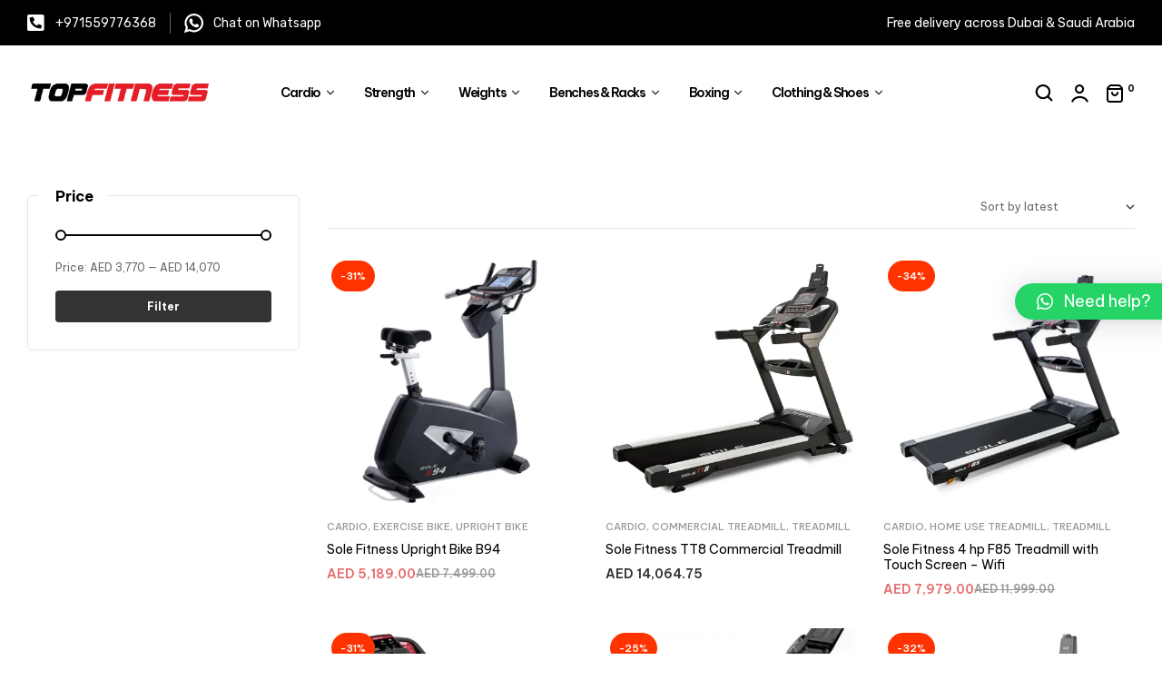

--- FILE ---
content_type: text/html; charset=UTF-8
request_url: https://topfitness.ae/brand/sole-fitness/
body_size: 37760
content:
<!doctype html>
<html lang="en-US">
<head>
	<meta charset="UTF-8">
	<meta name="viewport" content="width=device-width, initial-scale=1.0, maximum-scale=1.0">
	<link rel="profile" href="//gmpg.org/xfn/11">
	<meta name='robots' content='index, follow, max-image-preview:large, max-snippet:-1, max-video-preview:-1' />
	<style>img:is([sizes="auto" i], [sizes^="auto," i]) { contain-intrinsic-size: 3000px 1500px }</style>
	<script type="4f43da9702c6ebd56d8561f2-text/javascript">window._wca = window._wca || [];</script>
<link rel="dns-prefetch" href="//fonts.googleapis.com">
<link rel="dns-prefetch" href="//s.w.org">
<!-- Google tag (gtag.js) Consent Mode snippet added by Site Kit -->
<script id='google_gtagjs-js-consent-mode' type="4f43da9702c6ebd56d8561f2-text/javascript">
window.dataLayer = window.dataLayer || [];function gtag(){dataLayer.push(arguments);}
gtag('consent', 'default', {"ad_personalization":"denied","ad_storage":"denied","ad_user_data":"denied","analytics_storage":"denied","region":["AT","BE","BG","CY","CZ","DE","DK","EE","ES","FI","FR","GB","GR","HR","HU","IE","IS","IT","LI","LT","LU","LV","MT","NL","NO","PL","PT","RO","SE","SI","SK"],"wait_for_update":500});
window._googlesitekitConsentCategoryMap = {"statistics":["analytics_storage"],"marketing":["ad_storage","ad_user_data","ad_personalization"]};
( function () {
	document.addEventListener(
		'wp_listen_for_consent_change',
		function ( event ) {
			if ( event.detail ) {
				var consentParameters = {};
				var hasConsentParameters = false;
				for ( var category in event.detail ) {
					if ( window._googlesitekitConsentCategoryMap[ category ] ) {
						var status = event.detail[ category ];
						var mappedStatus =
							status === 'allow' ? 'granted' : 'denied';
						var parameters =
							window._googlesitekitConsentCategoryMap[ category ];
						for ( var i = 0; i < parameters.length; i++ ) {
							consentParameters[ parameters[ i ] ] = mappedStatus;
						}
						hasConsentParameters = !! parameters.length;
					}
				}
				if ( hasConsentParameters ) {
					gtag( 'consent', 'update', consentParameters );
				}
			}
		}
	);

	function updateGrantedConsent() {
		if ( ! ( window.wp_consent_type || window.wp_fallback_consent_type ) ) {
			return;
		}
		var consentParameters = {};
		var hasConsentParameters = false;
		for ( var category in window._googlesitekitConsentCategoryMap ) {
			if ( window.wp_has_consent && window.wp_has_consent( category ) ) {
				var parameters =
					window._googlesitekitConsentCategoryMap[ category ];
				for ( var i = 0; i < parameters.length; i++ ) {
					consentParameters[ parameters[ i ] ] = 'granted';
				}
				hasConsentParameters =
					hasConsentParameters || !! parameters.length;
			}
		}
		if ( hasConsentParameters ) {
			gtag( 'consent', 'update', consentParameters );
		}
	}
	document.addEventListener(
		'wp_consent_type_defined',
		updateGrantedConsent
	);
	document.addEventListener( 'DOMContentLoaded', function () {
		if ( ! window.waitfor_consent_hook ) {
			updateGrantedConsent();
		}
	} );
} )();
</script>
<!-- End Google tag (gtag.js) Consent Mode snippet added by Site Kit -->
			
	<!-- This site is optimized with the Yoast SEO plugin v23.6 - https://yoast.com/wordpress/plugins/seo/ -->
	<title>Sole Fitness Archives - TopFitness.ae</title>
	<link rel="canonical" href="https://topfitness.ae/brand/sole-fitness/" />
	<meta property="og:locale" content="en_US" />
	<meta property="og:type" content="article" />
	<meta property="og:title" content="Sole Fitness Archives - TopFitness.ae" />
	<meta property="og:url" content="https://topfitness.ae/brand/sole-fitness/" />
	<meta property="og:site_name" content="TopFitness.ae" />
	<meta name="twitter:card" content="summary_large_image" />
	<script type="application/ld+json" class="yoast-schema-graph">{"@context":"https://schema.org","@graph":[{"@type":"CollectionPage","@id":"https://topfitness.ae/brand/sole-fitness/","url":"https://topfitness.ae/brand/sole-fitness/","name":"Sole Fitness Archives - TopFitness.ae","isPartOf":{"@id":"https://topfitness.ae/#website"},"primaryImageOfPage":{"@id":"https://topfitness.ae/brand/sole-fitness/#primaryimage"},"image":{"@id":"https://topfitness.ae/brand/sole-fitness/#primaryimage"},"thumbnailUrl":"https://topfitness.ae/wp-content/uploads/2023/04/SOLE-B94.webp","breadcrumb":{"@id":"https://topfitness.ae/brand/sole-fitness/#breadcrumb"},"inLanguage":"en-US"},{"@type":"ImageObject","inLanguage":"en-US","@id":"https://topfitness.ae/brand/sole-fitness/#primaryimage","url":"https://topfitness.ae/wp-content/uploads/2023/04/SOLE-B94.webp","contentUrl":"https://topfitness.ae/wp-content/uploads/2023/04/SOLE-B94.webp","width":768,"height":1024},{"@type":"BreadcrumbList","@id":"https://topfitness.ae/brand/sole-fitness/#breadcrumb","itemListElement":[{"@type":"ListItem","position":1,"name":"Home","item":"https://topfitness.ae/"},{"@type":"ListItem","position":2,"name":"Sole Fitness"}]},{"@type":"WebSite","@id":"https://topfitness.ae/#website","url":"https://topfitness.ae/","name":"TopFitness.ae","description":"Fitness Equipment","publisher":{"@id":"https://topfitness.ae/#organization"},"potentialAction":[{"@type":"SearchAction","target":{"@type":"EntryPoint","urlTemplate":"https://topfitness.ae/?s={search_term_string}"},"query-input":{"@type":"PropertyValueSpecification","valueRequired":true,"valueName":"search_term_string"}}],"inLanguage":"en-US"},{"@type":"Organization","@id":"https://topfitness.ae/#organization","name":"TopFitness.ae","url":"https://topfitness.ae/","logo":{"@type":"ImageObject","inLanguage":"en-US","@id":"https://topfitness.ae/#/schema/logo/image/","url":"https://topfitness.ae/wp-content/uploads/2023/12/TF-Logo.png","contentUrl":"https://topfitness.ae/wp-content/uploads/2023/12/TF-Logo.png","width":300,"height":300,"caption":"TopFitness.ae"},"image":{"@id":"https://topfitness.ae/#/schema/logo/image/"},"sameAs":["https://www.facebook.com/p/TopFitnessae-100089778671646/","https://www.instagram.com/topfitness_uae/?hl=en"]}]}</script>
	<!-- / Yoast SEO plugin. -->


<link rel='dns-prefetch' href='//js-eu1.hs-scripts.com' />
<link rel='dns-prefetch' href='//stats.wp.com' />
<link rel='dns-prefetch' href='//www.googletagmanager.com' />
<link rel='dns-prefetch' href='//fonts.googleapis.com' />
<link rel="alternate" type="application/rss+xml" title="TopFitness.ae &raquo; Feed" href="https://topfitness.ae/feed/" />
<link rel="alternate" type="application/rss+xml" title="TopFitness.ae &raquo; Comments Feed" href="https://topfitness.ae/comments/feed/" />
<link rel="alternate" type="application/rss+xml" title="TopFitness.ae &raquo; Sole Fitness Brand Feed" href="https://topfitness.ae/brand/sole-fitness/feed/" />
<script type="4f43da9702c6ebd56d8561f2-text/javascript">
window._wpemojiSettings = {"baseUrl":"https:\/\/s.w.org\/images\/core\/emoji\/16.0.1\/72x72\/","ext":".png","svgUrl":"https:\/\/s.w.org\/images\/core\/emoji\/16.0.1\/svg\/","svgExt":".svg","source":{"wpemoji":"https:\/\/topfitness.ae\/wp-includes\/js\/wp-emoji.js?ver=6.8.3","twemoji":"https:\/\/topfitness.ae\/wp-includes\/js\/twemoji.js?ver=6.8.3"}};
/**
 * @output wp-includes/js/wp-emoji-loader.js
 */

/**
 * Emoji Settings as exported in PHP via _print_emoji_detection_script().
 * @typedef WPEmojiSettings
 * @type {object}
 * @property {?object} source
 * @property {?string} source.concatemoji
 * @property {?string} source.twemoji
 * @property {?string} source.wpemoji
 * @property {?boolean} DOMReady
 * @property {?Function} readyCallback
 */

/**
 * Support tests.
 * @typedef SupportTests
 * @type {object}
 * @property {?boolean} flag
 * @property {?boolean} emoji
 */

/**
 * IIFE to detect emoji support and load Twemoji if needed.
 *
 * @param {Window} window
 * @param {Document} document
 * @param {WPEmojiSettings} settings
 */
( function wpEmojiLoader( window, document, settings ) {
	if ( typeof Promise === 'undefined' ) {
		return;
	}

	var sessionStorageKey = 'wpEmojiSettingsSupports';
	var tests = [ 'flag', 'emoji' ];

	/**
	 * Checks whether the browser supports offloading to a Worker.
	 *
	 * @since 6.3.0
	 *
	 * @private
	 *
	 * @returns {boolean}
	 */
	function supportsWorkerOffloading() {
		return (
			typeof Worker !== 'undefined' &&
			typeof OffscreenCanvas !== 'undefined' &&
			typeof URL !== 'undefined' &&
			URL.createObjectURL &&
			typeof Blob !== 'undefined'
		);
	}

	/**
	 * @typedef SessionSupportTests
	 * @type {object}
	 * @property {number} timestamp
	 * @property {SupportTests} supportTests
	 */

	/**
	 * Get support tests from session.
	 *
	 * @since 6.3.0
	 *
	 * @private
	 *
	 * @returns {?SupportTests} Support tests, or null if not set or older than 1 week.
	 */
	function getSessionSupportTests() {
		try {
			/** @type {SessionSupportTests} */
			var item = JSON.parse(
				sessionStorage.getItem( sessionStorageKey )
			);
			if (
				typeof item === 'object' &&
				typeof item.timestamp === 'number' &&
				new Date().valueOf() < item.timestamp + 604800 && // Note: Number is a week in seconds.
				typeof item.supportTests === 'object'
			) {
				return item.supportTests;
			}
		} catch ( e ) {}
		return null;
	}

	/**
	 * Persist the supports in session storage.
	 *
	 * @since 6.3.0
	 *
	 * @private
	 *
	 * @param {SupportTests} supportTests Support tests.
	 */
	function setSessionSupportTests( supportTests ) {
		try {
			/** @type {SessionSupportTests} */
			var item = {
				supportTests: supportTests,
				timestamp: new Date().valueOf()
			};

			sessionStorage.setItem(
				sessionStorageKey,
				JSON.stringify( item )
			);
		} catch ( e ) {}
	}

	/**
	 * Checks if two sets of Emoji characters render the same visually.
	 *
	 * This is used to determine if the browser is rendering an emoji with multiple data points
	 * correctly. set1 is the emoji in the correct form, using a zero-width joiner. set2 is the emoji
	 * in the incorrect form, using a zero-width space. If the two sets render the same, then the browser
	 * does not support the emoji correctly.
	 *
	 * This function may be serialized to run in a Worker. Therefore, it cannot refer to variables from the containing
	 * scope. Everything must be passed by parameters.
	 *
	 * @since 4.9.0
	 *
	 * @private
	 *
	 * @param {CanvasRenderingContext2D} context 2D Context.
	 * @param {string} set1 Set of Emoji to test.
	 * @param {string} set2 Set of Emoji to test.
	 *
	 * @return {boolean} True if the two sets render the same.
	 */
	function emojiSetsRenderIdentically( context, set1, set2 ) {
		// Cleanup from previous test.
		context.clearRect( 0, 0, context.canvas.width, context.canvas.height );
		context.fillText( set1, 0, 0 );
		var rendered1 = new Uint32Array(
			context.getImageData(
				0,
				0,
				context.canvas.width,
				context.canvas.height
			).data
		);

		// Cleanup from previous test.
		context.clearRect( 0, 0, context.canvas.width, context.canvas.height );
		context.fillText( set2, 0, 0 );
		var rendered2 = new Uint32Array(
			context.getImageData(
				0,
				0,
				context.canvas.width,
				context.canvas.height
			).data
		);

		return rendered1.every( function ( rendered2Data, index ) {
			return rendered2Data === rendered2[ index ];
		} );
	}

	/**
	 * Checks if the center point of a single emoji is empty.
	 *
	 * This is used to determine if the browser is rendering an emoji with a single data point
	 * correctly. The center point of an incorrectly rendered emoji will be empty. A correctly
	 * rendered emoji will have a non-zero value at the center point.
	 *
	 * This function may be serialized to run in a Worker. Therefore, it cannot refer to variables from the containing
	 * scope. Everything must be passed by parameters.
	 *
	 * @since 6.8.2
	 *
	 * @private
	 *
	 * @param {CanvasRenderingContext2D} context 2D Context.
	 * @param {string} emoji Emoji to test.
	 *
	 * @return {boolean} True if the center point is empty.
	 */
	function emojiRendersEmptyCenterPoint( context, emoji ) {
		// Cleanup from previous test.
		context.clearRect( 0, 0, context.canvas.width, context.canvas.height );
		context.fillText( emoji, 0, 0 );

		// Test if the center point (16, 16) is empty (0,0,0,0).
		var centerPoint = context.getImageData(16, 16, 1, 1);
		for ( var i = 0; i < centerPoint.data.length; i++ ) {
			if ( centerPoint.data[ i ] !== 0 ) {
				// Stop checking the moment it's known not to be empty.
				return false;
			}
		}

		return true;
	}

	/**
	 * Determines if the browser properly renders Emoji that Twemoji can supplement.
	 *
	 * This function may be serialized to run in a Worker. Therefore, it cannot refer to variables from the containing
	 * scope. Everything must be passed by parameters.
	 *
	 * @since 4.2.0
	 *
	 * @private
	 *
	 * @param {CanvasRenderingContext2D} context 2D Context.
	 * @param {string} type Whether to test for support of "flag" or "emoji".
	 * @param {Function} emojiSetsRenderIdentically Reference to emojiSetsRenderIdentically function, needed due to minification.
	 * @param {Function} emojiRendersEmptyCenterPoint Reference to emojiRendersEmptyCenterPoint function, needed due to minification.
	 *
	 * @return {boolean} True if the browser can render emoji, false if it cannot.
	 */
	function browserSupportsEmoji( context, type, emojiSetsRenderIdentically, emojiRendersEmptyCenterPoint ) {
		var isIdentical;

		switch ( type ) {
			case 'flag':
				/*
				 * Test for Transgender flag compatibility. Added in Unicode 13.
				 *
				 * To test for support, we try to render it, and compare the rendering to how it would look if
				 * the browser doesn't render it correctly (white flag emoji + transgender symbol).
				 */
				isIdentical = emojiSetsRenderIdentically(
					context,
					'\uD83C\uDFF3\uFE0F\u200D\u26A7\uFE0F', // as a zero-width joiner sequence
					'\uD83C\uDFF3\uFE0F\u200B\u26A7\uFE0F' // separated by a zero-width space
				);

				if ( isIdentical ) {
					return false;
				}

				/*
				 * Test for Sark flag compatibility. This is the least supported of the letter locale flags,
				 * so gives us an easy test for full support.
				 *
				 * To test for support, we try to render it, and compare the rendering to how it would look if
				 * the browser doesn't render it correctly ([C] + [Q]).
				 */
				isIdentical = emojiSetsRenderIdentically(
					context,
					'\uD83C\uDDE8\uD83C\uDDF6', // as the sequence of two code points
					'\uD83C\uDDE8\u200B\uD83C\uDDF6' // as the two code points separated by a zero-width space
				);

				if ( isIdentical ) {
					return false;
				}

				/*
				 * Test for English flag compatibility. England is a country in the United Kingdom, it
				 * does not have a two letter locale code but rather a five letter sub-division code.
				 *
				 * To test for support, we try to render it, and compare the rendering to how it would look if
				 * the browser doesn't render it correctly (black flag emoji + [G] + [B] + [E] + [N] + [G]).
				 */
				isIdentical = emojiSetsRenderIdentically(
					context,
					// as the flag sequence
					'\uD83C\uDFF4\uDB40\uDC67\uDB40\uDC62\uDB40\uDC65\uDB40\uDC6E\uDB40\uDC67\uDB40\uDC7F',
					// with each code point separated by a zero-width space
					'\uD83C\uDFF4\u200B\uDB40\uDC67\u200B\uDB40\uDC62\u200B\uDB40\uDC65\u200B\uDB40\uDC6E\u200B\uDB40\uDC67\u200B\uDB40\uDC7F'
				);

				return ! isIdentical;
			case 'emoji':
				/*
				 * Does Emoji 16.0 cause the browser to go splat?
				 *
				 * To test for Emoji 16.0 support, try to render a new emoji: Splatter.
				 *
				 * The splatter emoji is a single code point emoji. Testing for browser support
				 * required testing the center point of the emoji to see if it is empty.
				 *
				 * 0xD83E 0xDEDF (\uD83E\uDEDF) == 🫟 Splatter.
				 *
				 * When updating this test, please ensure that the emoji is either a single code point
				 * or switch to using the emojiSetsRenderIdentically function and testing with a zero-width
				 * joiner vs a zero-width space.
				 */
				var notSupported = emojiRendersEmptyCenterPoint( context, '\uD83E\uDEDF' );
				return ! notSupported;
		}

		return false;
	}

	/**
	 * Checks emoji support tests.
	 *
	 * This function may be serialized to run in a Worker. Therefore, it cannot refer to variables from the containing
	 * scope. Everything must be passed by parameters.
	 *
	 * @since 6.3.0
	 *
	 * @private
	 *
	 * @param {string[]} tests Tests.
	 * @param {Function} browserSupportsEmoji Reference to browserSupportsEmoji function, needed due to minification.
	 * @param {Function} emojiSetsRenderIdentically Reference to emojiSetsRenderIdentically function, needed due to minification.
	 * @param {Function} emojiRendersEmptyCenterPoint Reference to emojiRendersEmptyCenterPoint function, needed due to minification.
	 *
	 * @return {SupportTests} Support tests.
	 */
	function testEmojiSupports( tests, browserSupportsEmoji, emojiSetsRenderIdentically, emojiRendersEmptyCenterPoint ) {
		var canvas;
		if (
			typeof WorkerGlobalScope !== 'undefined' &&
			self instanceof WorkerGlobalScope
		) {
			canvas = new OffscreenCanvas( 300, 150 ); // Dimensions are default for HTMLCanvasElement.
		} else {
			canvas = document.createElement( 'canvas' );
		}

		var context = canvas.getContext( '2d', { willReadFrequently: true } );

		/*
		 * Chrome on OS X added native emoji rendering in M41. Unfortunately,
		 * it doesn't work when the font is bolder than 500 weight. So, we
		 * check for bold rendering support to avoid invisible emoji in Chrome.
		 */
		context.textBaseline = 'top';
		context.font = '600 32px Arial';

		var supports = {};
		tests.forEach( function ( test ) {
			supports[ test ] = browserSupportsEmoji( context, test, emojiSetsRenderIdentically, emojiRendersEmptyCenterPoint );
		} );
		return supports;
	}

	/**
	 * Adds a script to the head of the document.
	 *
	 * @ignore
	 *
	 * @since 4.2.0
	 *
	 * @param {string} src The url where the script is located.
	 *
	 * @return {void}
	 */
	function addScript( src ) {
		var script = document.createElement( 'script' );
		script.src = src;
		script.defer = true;
		document.head.appendChild( script );
	}

	settings.supports = {
		everything: true,
		everythingExceptFlag: true
	};

	// Create a promise for DOMContentLoaded since the worker logic may finish after the event has fired.
	var domReadyPromise = new Promise( function ( resolve ) {
		document.addEventListener( 'DOMContentLoaded', resolve, {
			once: true
		} );
	} );

	// Obtain the emoji support from the browser, asynchronously when possible.
	new Promise( function ( resolve ) {
		var supportTests = getSessionSupportTests();
		if ( supportTests ) {
			resolve( supportTests );
			return;
		}

		if ( supportsWorkerOffloading() ) {
			try {
				// Note that the functions are being passed as arguments due to minification.
				var workerScript =
					'postMessage(' +
					testEmojiSupports.toString() +
					'(' +
					[
						JSON.stringify( tests ),
						browserSupportsEmoji.toString(),
						emojiSetsRenderIdentically.toString(),
						emojiRendersEmptyCenterPoint.toString()
					].join( ',' ) +
					'));';
				var blob = new Blob( [ workerScript ], {
					type: 'text/javascript'
				} );
				var worker = new Worker( URL.createObjectURL( blob ), { name: 'wpTestEmojiSupports' } );
				worker.onmessage = function ( event ) {
					supportTests = event.data;
					setSessionSupportTests( supportTests );
					worker.terminate();
					resolve( supportTests );
				};
				return;
			} catch ( e ) {}
		}

		supportTests = testEmojiSupports( tests, browserSupportsEmoji, emojiSetsRenderIdentically, emojiRendersEmptyCenterPoint );
		setSessionSupportTests( supportTests );
		resolve( supportTests );
	} )
		// Once the browser emoji support has been obtained from the session, finalize the settings.
		.then( function ( supportTests ) {
			/*
			 * Tests the browser support for flag emojis and other emojis, and adjusts the
			 * support settings accordingly.
			 */
			for ( var test in supportTests ) {
				settings.supports[ test ] = supportTests[ test ];

				settings.supports.everything =
					settings.supports.everything && settings.supports[ test ];

				if ( 'flag' !== test ) {
					settings.supports.everythingExceptFlag =
						settings.supports.everythingExceptFlag &&
						settings.supports[ test ];
				}
			}

			settings.supports.everythingExceptFlag =
				settings.supports.everythingExceptFlag &&
				! settings.supports.flag;

			// Sets DOMReady to false and assigns a ready function to settings.
			settings.DOMReady = false;
			settings.readyCallback = function () {
				settings.DOMReady = true;
			};
		} )
		.then( function () {
			return domReadyPromise;
		} )
		.then( function () {
			// When the browser can not render everything we need to load a polyfill.
			if ( ! settings.supports.everything ) {
				settings.readyCallback();

				var src = settings.source || {};

				if ( src.concatemoji ) {
					addScript( src.concatemoji );
				} else if ( src.wpemoji && src.twemoji ) {
					addScript( src.twemoji );
					addScript( src.wpemoji );
				}
			}
		} );
} )( window, document, window._wpemojiSettings );
</script>
<link rel='stylesheet' id='font-awesome-css' href='https://topfitness.ae/wp-content/plugins/load-more-products-for-woocommerce/berocket/assets/css/font-awesome.min.css?ver=6.8.3' media='all' />
<link rel='stylesheet' id='gs-swiper-css' href='https://topfitness.ae/wp-content/plugins/gs-logo-slider/assets/libs/swiper-js/swiper.min.css?ver=3.6.8' media='all' />
<link rel='stylesheet' id='gs-tippyjs-css' href='https://topfitness.ae/wp-content/plugins/gs-logo-slider/assets/libs/tippyjs/tippy.css?ver=3.6.8' media='all' />
<link rel='stylesheet' id='gs-logo-public-css' href='https://topfitness.ae/wp-content/plugins/gs-logo-slider/assets/css/gs-logo.min.css?ver=3.6.8' media='all' />
<link rel='stylesheet' id='hfe-widgets-style-css' href='https://topfitness.ae/wp-content/plugins/header-footer-elementor/inc/widgets-css/frontend.css?ver=1.6.34' media='all' />
<style id='wp-emoji-styles-inline-css'>

	img.wp-smiley, img.emoji {
		display: inline !important;
		border: none !important;
		box-shadow: none !important;
		height: 1em !important;
		width: 1em !important;
		margin: 0 0.07em !important;
		vertical-align: -0.1em !important;
		background: none !important;
		padding: 0 !important;
	}
</style>
<link rel='stylesheet' id='wp-block-library-css' href='https://topfitness.ae/wp-includes/css/dist/block-library/style.css?ver=6.8.3' media='all' />
<style id='wp-block-library-inline-css'>
.has-text-align-justify{text-align:justify;}
</style>
<style id='wp-block-library-theme-inline-css'>
.wp-block-audio :where(figcaption){
  color:#555;
  font-size:13px;
  text-align:center;
}
.is-dark-theme .wp-block-audio :where(figcaption){
  color:#ffffffa6;
}

.wp-block-audio{
  margin:0 0 1em;
}

.wp-block-code{
  border:1px solid #ccc;
  border-radius:4px;
  font-family:Menlo,Consolas,monaco,monospace;
  padding:.8em 1em;
}

.wp-block-embed :where(figcaption){
  color:#555;
  font-size:13px;
  text-align:center;
}
.is-dark-theme .wp-block-embed :where(figcaption){
  color:#ffffffa6;
}

.wp-block-embed{
  margin:0 0 1em;
}

.blocks-gallery-caption{
  color:#555;
  font-size:13px;
  text-align:center;
}
.is-dark-theme .blocks-gallery-caption{
  color:#ffffffa6;
}

:root :where(.wp-block-image figcaption){
  color:#555;
  font-size:13px;
  text-align:center;
}
.is-dark-theme :root :where(.wp-block-image figcaption){
  color:#ffffffa6;
}

.wp-block-image{
  margin:0 0 1em;
}

.wp-block-pullquote{
  border-bottom:4px solid;
  border-top:4px solid;
  color:currentColor;
  margin-bottom:1.75em;
}
.wp-block-pullquote cite,.wp-block-pullquote footer,.wp-block-pullquote__citation{
  color:currentColor;
  font-size:.8125em;
  font-style:normal;
  text-transform:uppercase;
}

.wp-block-quote{
  border-left:.25em solid;
  margin:0 0 1.75em;
  padding-left:1em;
}
.wp-block-quote cite,.wp-block-quote footer{
  color:currentColor;
  font-size:.8125em;
  font-style:normal;
  position:relative;
}
.wp-block-quote:where(.has-text-align-right){
  border-left:none;
  border-right:.25em solid;
  padding-left:0;
  padding-right:1em;
}
.wp-block-quote:where(.has-text-align-center){
  border:none;
  padding-left:0;
}
.wp-block-quote.is-large,.wp-block-quote.is-style-large,.wp-block-quote:where(.is-style-plain){
  border:none;
}

.wp-block-search .wp-block-search__label{
  font-weight:700;
}

.wp-block-search__button{
  border:1px solid #ccc;
  padding:.375em .625em;
}

:where(.wp-block-group.has-background){
  padding:1.25em 2.375em;
}

.wp-block-separator.has-css-opacity{
  opacity:.4;
}

.wp-block-separator{
  border:none;
  border-bottom:2px solid;
  margin-left:auto;
  margin-right:auto;
}
.wp-block-separator.has-alpha-channel-opacity{
  opacity:1;
}
.wp-block-separator:not(.is-style-wide):not(.is-style-dots){
  width:100px;
}
.wp-block-separator.has-background:not(.is-style-dots){
  border-bottom:none;
  height:1px;
}
.wp-block-separator.has-background:not(.is-style-wide):not(.is-style-dots){
  height:2px;
}

.wp-block-table{
  margin:0 0 1em;
}
.wp-block-table td,.wp-block-table th{
  word-break:normal;
}
.wp-block-table :where(figcaption){
  color:#555;
  font-size:13px;
  text-align:center;
}
.is-dark-theme .wp-block-table :where(figcaption){
  color:#ffffffa6;
}

.wp-block-video :where(figcaption){
  color:#555;
  font-size:13px;
  text-align:center;
}
.is-dark-theme .wp-block-video :where(figcaption){
  color:#ffffffa6;
}

.wp-block-video{
  margin:0 0 1em;
}

:root :where(.wp-block-template-part.has-background){
  margin-bottom:0;
  margin-top:0;
  padding:1.25em 2.375em;
}
</style>
<style id='classic-theme-styles-inline-css'>
/**
 * These rules are needed for backwards compatibility.
 * They should match the button element rules in the base theme.json file.
 */
.wp-block-button__link {
	color: #ffffff;
	background-color: #32373c;
	border-radius: 9999px; /* 100% causes an oval, but any explicit but really high value retains the pill shape. */

	/* This needs a low specificity so it won't override the rules from the button element if defined in theme.json. */
	box-shadow: none;
	text-decoration: none;

	/* The extra 2px are added to size solids the same as the outline versions.*/
	padding: calc(0.667em + 2px) calc(1.333em + 2px);

	font-size: 1.125em;
}

.wp-block-file__button {
	background: #32373c;
	color: #ffffff;
	text-decoration: none;
}

</style>
<link rel='stylesheet' id='mediaelement-css' href='https://topfitness.ae/wp-includes/js/mediaelement/mediaelementplayer-legacy.min.css?ver=4.2.17' media='all' />
<link rel='stylesheet' id='wp-mediaelement-css' href='https://topfitness.ae/wp-includes/js/mediaelement/wp-mediaelement.css?ver=6.8.3' media='all' />
<style id='jetpack-sharing-buttons-style-inline-css'>
.jetpack-sharing-buttons__services-list{display:flex;flex-direction:row;flex-wrap:wrap;gap:0;list-style-type:none;margin:5px;padding:0}.jetpack-sharing-buttons__services-list.has-small-icon-size{font-size:12px}.jetpack-sharing-buttons__services-list.has-normal-icon-size{font-size:16px}.jetpack-sharing-buttons__services-list.has-large-icon-size{font-size:24px}.jetpack-sharing-buttons__services-list.has-huge-icon-size{font-size:36px}@media print{.jetpack-sharing-buttons__services-list{display:none!important}}.editor-styles-wrapper .wp-block-jetpack-sharing-buttons{gap:0;padding-inline-start:0}ul.jetpack-sharing-buttons__services-list.has-background{padding:1.25em 2.375em}
</style>
<link rel='stylesheet' id='shopio-gutenberg-blocks-css' href='https://topfitness.ae/wp-content/themes/shopio/assets/css/base/gutenberg-blocks.css?ver=1.1.7' media='all' />
<style id='global-styles-inline-css'>
:root{--wp--preset--aspect-ratio--square: 1;--wp--preset--aspect-ratio--4-3: 4/3;--wp--preset--aspect-ratio--3-4: 3/4;--wp--preset--aspect-ratio--3-2: 3/2;--wp--preset--aspect-ratio--2-3: 2/3;--wp--preset--aspect-ratio--16-9: 16/9;--wp--preset--aspect-ratio--9-16: 9/16;--wp--preset--color--black: #000000;--wp--preset--color--cyan-bluish-gray: #abb8c3;--wp--preset--color--white: #ffffff;--wp--preset--color--pale-pink: #f78da7;--wp--preset--color--vivid-red: #cf2e2e;--wp--preset--color--luminous-vivid-orange: #ff6900;--wp--preset--color--luminous-vivid-amber: #fcb900;--wp--preset--color--light-green-cyan: #7bdcb5;--wp--preset--color--vivid-green-cyan: #00d084;--wp--preset--color--pale-cyan-blue: #8ed1fc;--wp--preset--color--vivid-cyan-blue: #0693e3;--wp--preset--color--vivid-purple: #9b51e0;--wp--preset--gradient--vivid-cyan-blue-to-vivid-purple: linear-gradient(135deg,rgba(6,147,227,1) 0%,rgb(155,81,224) 100%);--wp--preset--gradient--light-green-cyan-to-vivid-green-cyan: linear-gradient(135deg,rgb(122,220,180) 0%,rgb(0,208,130) 100%);--wp--preset--gradient--luminous-vivid-amber-to-luminous-vivid-orange: linear-gradient(135deg,rgba(252,185,0,1) 0%,rgba(255,105,0,1) 100%);--wp--preset--gradient--luminous-vivid-orange-to-vivid-red: linear-gradient(135deg,rgba(255,105,0,1) 0%,rgb(207,46,46) 100%);--wp--preset--gradient--very-light-gray-to-cyan-bluish-gray: linear-gradient(135deg,rgb(238,238,238) 0%,rgb(169,184,195) 100%);--wp--preset--gradient--cool-to-warm-spectrum: linear-gradient(135deg,rgb(74,234,220) 0%,rgb(151,120,209) 20%,rgb(207,42,186) 40%,rgb(238,44,130) 60%,rgb(251,105,98) 80%,rgb(254,248,76) 100%);--wp--preset--gradient--blush-light-purple: linear-gradient(135deg,rgb(255,206,236) 0%,rgb(152,150,240) 100%);--wp--preset--gradient--blush-bordeaux: linear-gradient(135deg,rgb(254,205,165) 0%,rgb(254,45,45) 50%,rgb(107,0,62) 100%);--wp--preset--gradient--luminous-dusk: linear-gradient(135deg,rgb(255,203,112) 0%,rgb(199,81,192) 50%,rgb(65,88,208) 100%);--wp--preset--gradient--pale-ocean: linear-gradient(135deg,rgb(255,245,203) 0%,rgb(182,227,212) 50%,rgb(51,167,181) 100%);--wp--preset--gradient--electric-grass: linear-gradient(135deg,rgb(202,248,128) 0%,rgb(113,206,126) 100%);--wp--preset--gradient--midnight: linear-gradient(135deg,rgb(2,3,129) 0%,rgb(40,116,252) 100%);--wp--preset--font-size--small: 14px;--wp--preset--font-size--medium: 23px;--wp--preset--font-size--large: 26px;--wp--preset--font-size--x-large: 42px;--wp--preset--font-size--normal: 16px;--wp--preset--font-size--huge: 37px;--wp--preset--spacing--20: 0.44rem;--wp--preset--spacing--30: 0.67rem;--wp--preset--spacing--40: 1rem;--wp--preset--spacing--50: 1.5rem;--wp--preset--spacing--60: 2.25rem;--wp--preset--spacing--70: 3.38rem;--wp--preset--spacing--80: 5.06rem;--wp--preset--shadow--natural: 6px 6px 9px rgba(0, 0, 0, 0.2);--wp--preset--shadow--deep: 12px 12px 50px rgba(0, 0, 0, 0.4);--wp--preset--shadow--sharp: 6px 6px 0px rgba(0, 0, 0, 0.2);--wp--preset--shadow--outlined: 6px 6px 0px -3px rgba(255, 255, 255, 1), 6px 6px rgba(0, 0, 0, 1);--wp--preset--shadow--crisp: 6px 6px 0px rgba(0, 0, 0, 1);}:where(.is-layout-flex){gap: 0.5em;}:where(.is-layout-grid){gap: 0.5em;}body .is-layout-flex{display: flex;}.is-layout-flex{flex-wrap: wrap;align-items: center;}.is-layout-flex > :is(*, div){margin: 0;}body .is-layout-grid{display: grid;}.is-layout-grid > :is(*, div){margin: 0;}:where(.wp-block-columns.is-layout-flex){gap: 2em;}:where(.wp-block-columns.is-layout-grid){gap: 2em;}:where(.wp-block-post-template.is-layout-flex){gap: 1.25em;}:where(.wp-block-post-template.is-layout-grid){gap: 1.25em;}.has-black-color{color: var(--wp--preset--color--black) !important;}.has-cyan-bluish-gray-color{color: var(--wp--preset--color--cyan-bluish-gray) !important;}.has-white-color{color: var(--wp--preset--color--white) !important;}.has-pale-pink-color{color: var(--wp--preset--color--pale-pink) !important;}.has-vivid-red-color{color: var(--wp--preset--color--vivid-red) !important;}.has-luminous-vivid-orange-color{color: var(--wp--preset--color--luminous-vivid-orange) !important;}.has-luminous-vivid-amber-color{color: var(--wp--preset--color--luminous-vivid-amber) !important;}.has-light-green-cyan-color{color: var(--wp--preset--color--light-green-cyan) !important;}.has-vivid-green-cyan-color{color: var(--wp--preset--color--vivid-green-cyan) !important;}.has-pale-cyan-blue-color{color: var(--wp--preset--color--pale-cyan-blue) !important;}.has-vivid-cyan-blue-color{color: var(--wp--preset--color--vivid-cyan-blue) !important;}.has-vivid-purple-color{color: var(--wp--preset--color--vivid-purple) !important;}.has-black-background-color{background-color: var(--wp--preset--color--black) !important;}.has-cyan-bluish-gray-background-color{background-color: var(--wp--preset--color--cyan-bluish-gray) !important;}.has-white-background-color{background-color: var(--wp--preset--color--white) !important;}.has-pale-pink-background-color{background-color: var(--wp--preset--color--pale-pink) !important;}.has-vivid-red-background-color{background-color: var(--wp--preset--color--vivid-red) !important;}.has-luminous-vivid-orange-background-color{background-color: var(--wp--preset--color--luminous-vivid-orange) !important;}.has-luminous-vivid-amber-background-color{background-color: var(--wp--preset--color--luminous-vivid-amber) !important;}.has-light-green-cyan-background-color{background-color: var(--wp--preset--color--light-green-cyan) !important;}.has-vivid-green-cyan-background-color{background-color: var(--wp--preset--color--vivid-green-cyan) !important;}.has-pale-cyan-blue-background-color{background-color: var(--wp--preset--color--pale-cyan-blue) !important;}.has-vivid-cyan-blue-background-color{background-color: var(--wp--preset--color--vivid-cyan-blue) !important;}.has-vivid-purple-background-color{background-color: var(--wp--preset--color--vivid-purple) !important;}.has-black-border-color{border-color: var(--wp--preset--color--black) !important;}.has-cyan-bluish-gray-border-color{border-color: var(--wp--preset--color--cyan-bluish-gray) !important;}.has-white-border-color{border-color: var(--wp--preset--color--white) !important;}.has-pale-pink-border-color{border-color: var(--wp--preset--color--pale-pink) !important;}.has-vivid-red-border-color{border-color: var(--wp--preset--color--vivid-red) !important;}.has-luminous-vivid-orange-border-color{border-color: var(--wp--preset--color--luminous-vivid-orange) !important;}.has-luminous-vivid-amber-border-color{border-color: var(--wp--preset--color--luminous-vivid-amber) !important;}.has-light-green-cyan-border-color{border-color: var(--wp--preset--color--light-green-cyan) !important;}.has-vivid-green-cyan-border-color{border-color: var(--wp--preset--color--vivid-green-cyan) !important;}.has-pale-cyan-blue-border-color{border-color: var(--wp--preset--color--pale-cyan-blue) !important;}.has-vivid-cyan-blue-border-color{border-color: var(--wp--preset--color--vivid-cyan-blue) !important;}.has-vivid-purple-border-color{border-color: var(--wp--preset--color--vivid-purple) !important;}.has-vivid-cyan-blue-to-vivid-purple-gradient-background{background: var(--wp--preset--gradient--vivid-cyan-blue-to-vivid-purple) !important;}.has-light-green-cyan-to-vivid-green-cyan-gradient-background{background: var(--wp--preset--gradient--light-green-cyan-to-vivid-green-cyan) !important;}.has-luminous-vivid-amber-to-luminous-vivid-orange-gradient-background{background: var(--wp--preset--gradient--luminous-vivid-amber-to-luminous-vivid-orange) !important;}.has-luminous-vivid-orange-to-vivid-red-gradient-background{background: var(--wp--preset--gradient--luminous-vivid-orange-to-vivid-red) !important;}.has-very-light-gray-to-cyan-bluish-gray-gradient-background{background: var(--wp--preset--gradient--very-light-gray-to-cyan-bluish-gray) !important;}.has-cool-to-warm-spectrum-gradient-background{background: var(--wp--preset--gradient--cool-to-warm-spectrum) !important;}.has-blush-light-purple-gradient-background{background: var(--wp--preset--gradient--blush-light-purple) !important;}.has-blush-bordeaux-gradient-background{background: var(--wp--preset--gradient--blush-bordeaux) !important;}.has-luminous-dusk-gradient-background{background: var(--wp--preset--gradient--luminous-dusk) !important;}.has-pale-ocean-gradient-background{background: var(--wp--preset--gradient--pale-ocean) !important;}.has-electric-grass-gradient-background{background: var(--wp--preset--gradient--electric-grass) !important;}.has-midnight-gradient-background{background: var(--wp--preset--gradient--midnight) !important;}.has-small-font-size{font-size: var(--wp--preset--font-size--small) !important;}.has-medium-font-size{font-size: var(--wp--preset--font-size--medium) !important;}.has-large-font-size{font-size: var(--wp--preset--font-size--large) !important;}.has-x-large-font-size{font-size: var(--wp--preset--font-size--x-large) !important;}
:where(.wp-block-post-template.is-layout-flex){gap: 1.25em;}:where(.wp-block-post-template.is-layout-grid){gap: 1.25em;}
:where(.wp-block-columns.is-layout-flex){gap: 2em;}:where(.wp-block-columns.is-layout-grid){gap: 2em;}
:root :where(.wp-block-pullquote){font-size: 1.5em;line-height: 1.6;}
</style>
<style id='woocommerce-inline-inline-css'>
.woocommerce form .form-row .required { visibility: visible; }
</style>
<link rel='stylesheet' id='hfe-style-css' href='https://topfitness.ae/wp-content/plugins/header-footer-elementor/assets/css/header-footer-elementor.css?ver=1.6.34' media='all' />
<link rel='stylesheet' id='elementor-icons-css' href='https://topfitness.ae/wp-content/plugins/elementor/assets/lib/eicons/css/elementor-icons.css?ver=5.29.0' media='all' />
<link rel='stylesheet' id='elementor-frontend-css' href='https://topfitness.ae/wp-content/uploads/elementor/css/custom-frontend.css?ver=1729330156' media='all' />
<link rel='stylesheet' id='swiper-css' href='https://topfitness.ae/wp-content/plugins/elementor/assets/lib/swiper/v8/css/swiper.css?ver=8.4.5' media='all' />
<link rel='stylesheet' id='elementor-post-16-css' href='https://topfitness.ae/wp-content/uploads/elementor/css/post-16.css?ver=1729330156' media='all' />
<link rel='stylesheet' id='elementor-global-css' href='https://topfitness.ae/wp-content/uploads/elementor/css/global.css?ver=1729330156' media='all' />
<link rel='stylesheet' id='elementor-post-21403-css' href='https://topfitness.ae/wp-content/uploads/elementor/css/post-21403.css?ver=1753861538' media='all' />
<link rel='stylesheet' id='elementor-post-3547-css' href='https://topfitness.ae/wp-content/uploads/elementor/css/post-3547.css?ver=1753863309' media='all' />
<link rel='stylesheet' id='elementor-post-9965-css' href='https://topfitness.ae/wp-content/uploads/elementor/css/post-9965.css?ver=1729330156' media='all' />
<link rel='stylesheet' id='shopio-style-css' href='https://topfitness.ae/wp-content/themes/shopio/style.css?ver=1.1.7' media='all' />
<style id='shopio-style-inline-css'>
body{--primary:#333333;--primary_hover:#2d2d2d;--text:#666666;--accent:#000000;--lighter:#999999;--border:#E5E5E5;}
@media(max-width:1366px){body.theme-shopio [data-elementor-columns-laptop="1"] .column-item{flex: 0 0 100%; max-width: 100%;}.woocommerce.columns-laptop-1 ul.products li.product{flex: 0 0 100%; max-width: 100%;}body.theme-shopio [data-elementor-columns-laptop="2"] .column-item{flex: 0 0 50%; max-width: 50%;}.woocommerce.columns-laptop-2 ul.products li.product{flex: 0 0 50%; max-width: 50%;}body.theme-shopio [data-elementor-columns-laptop="3"] .column-item{flex: 0 0 33.3333333333%; max-width: 33.3333333333%;}.woocommerce.columns-laptop-3 ul.products li.product{flex: 0 0 33.3333333333%; max-width: 33.3333333333%;}body.theme-shopio [data-elementor-columns-laptop="4"] .column-item{flex: 0 0 25%; max-width: 25%;}.woocommerce.columns-laptop-4 ul.products li.product{flex: 0 0 25%; max-width: 25%;}body.theme-shopio [data-elementor-columns-laptop="5"] .column-item{flex: 0 0 20%; max-width: 20%;}.woocommerce.columns-laptop-5 ul.products li.product{flex: 0 0 20%; max-width: 20%;}body.theme-shopio [data-elementor-columns-laptop="6"] .column-item{flex: 0 0 16.6666666667%; max-width: 16.6666666667%;}.woocommerce.columns-laptop-6 ul.products li.product{flex: 0 0 16.6666666667%; max-width: 16.6666666667%;}body.theme-shopio [data-elementor-columns-laptop="7"] .column-item{flex: 0 0 14.2857142857%; max-width: 14.2857142857%;}.woocommerce.columns-laptop-7 ul.products li.product{flex: 0 0 14.2857142857%; max-width: 14.2857142857%;}body.theme-shopio [data-elementor-columns-laptop="8"] .column-item{flex: 0 0 12.5%; max-width: 12.5%;}.woocommerce.columns-laptop-8 ul.products li.product{flex: 0 0 12.5%; max-width: 12.5%;}}@media(max-width:1200px){body.theme-shopio [data-elementor-columns-tablet-extra="1"] .column-item{flex: 0 0 100%; max-width: 100%;}.woocommerce.columns-tablet-extra-1 ul.products li.product{flex: 0 0 100%; max-width: 100%;}body.theme-shopio [data-elementor-columns-tablet-extra="2"] .column-item{flex: 0 0 50%; max-width: 50%;}.woocommerce.columns-tablet-extra-2 ul.products li.product{flex: 0 0 50%; max-width: 50%;}body.theme-shopio [data-elementor-columns-tablet-extra="3"] .column-item{flex: 0 0 33.3333333333%; max-width: 33.3333333333%;}.woocommerce.columns-tablet-extra-3 ul.products li.product{flex: 0 0 33.3333333333%; max-width: 33.3333333333%;}body.theme-shopio [data-elementor-columns-tablet-extra="4"] .column-item{flex: 0 0 25%; max-width: 25%;}.woocommerce.columns-tablet-extra-4 ul.products li.product{flex: 0 0 25%; max-width: 25%;}body.theme-shopio [data-elementor-columns-tablet-extra="5"] .column-item{flex: 0 0 20%; max-width: 20%;}.woocommerce.columns-tablet-extra-5 ul.products li.product{flex: 0 0 20%; max-width: 20%;}body.theme-shopio [data-elementor-columns-tablet-extra="6"] .column-item{flex: 0 0 16.6666666667%; max-width: 16.6666666667%;}.woocommerce.columns-tablet-extra-6 ul.products li.product{flex: 0 0 16.6666666667%; max-width: 16.6666666667%;}body.theme-shopio [data-elementor-columns-tablet-extra="7"] .column-item{flex: 0 0 14.2857142857%; max-width: 14.2857142857%;}.woocommerce.columns-tablet-extra-7 ul.products li.product{flex: 0 0 14.2857142857%; max-width: 14.2857142857%;}body.theme-shopio [data-elementor-columns-tablet-extra="8"] .column-item{flex: 0 0 12.5%; max-width: 12.5%;}.woocommerce.columns-tablet-extra-8 ul.products li.product{flex: 0 0 12.5%; max-width: 12.5%;}}@media(max-width:1024px){body.theme-shopio [data-elementor-columns-tablet="1"] .column-item{flex: 0 0 100%; max-width: 100%;}.woocommerce.columns-tablet-1 ul.products li.product{flex: 0 0 100%; max-width: 100%;}body.theme-shopio [data-elementor-columns-tablet="2"] .column-item{flex: 0 0 50%; max-width: 50%;}.woocommerce.columns-tablet-2 ul.products li.product{flex: 0 0 50%; max-width: 50%;}body.theme-shopio [data-elementor-columns-tablet="3"] .column-item{flex: 0 0 33.3333333333%; max-width: 33.3333333333%;}.woocommerce.columns-tablet-3 ul.products li.product{flex: 0 0 33.3333333333%; max-width: 33.3333333333%;}body.theme-shopio [data-elementor-columns-tablet="4"] .column-item{flex: 0 0 25%; max-width: 25%;}.woocommerce.columns-tablet-4 ul.products li.product{flex: 0 0 25%; max-width: 25%;}body.theme-shopio [data-elementor-columns-tablet="5"] .column-item{flex: 0 0 20%; max-width: 20%;}.woocommerce.columns-tablet-5 ul.products li.product{flex: 0 0 20%; max-width: 20%;}body.theme-shopio [data-elementor-columns-tablet="6"] .column-item{flex: 0 0 16.6666666667%; max-width: 16.6666666667%;}.woocommerce.columns-tablet-6 ul.products li.product{flex: 0 0 16.6666666667%; max-width: 16.6666666667%;}body.theme-shopio [data-elementor-columns-tablet="7"] .column-item{flex: 0 0 14.2857142857%; max-width: 14.2857142857%;}.woocommerce.columns-tablet-7 ul.products li.product{flex: 0 0 14.2857142857%; max-width: 14.2857142857%;}body.theme-shopio [data-elementor-columns-tablet="8"] .column-item{flex: 0 0 12.5%; max-width: 12.5%;}.woocommerce.columns-tablet-8 ul.products li.product{flex: 0 0 12.5%; max-width: 12.5%;}}@media(max-width:880px){body.theme-shopio [data-elementor-columns-mobile-extra="1"] .column-item{flex: 0 0 100%; max-width: 100%;}.woocommerce.columns-mobile-extra-1 ul.products li.product{flex: 0 0 100%; max-width: 100%;}body.theme-shopio [data-elementor-columns-mobile-extra="2"] .column-item{flex: 0 0 50%; max-width: 50%;}.woocommerce.columns-mobile-extra-2 ul.products li.product{flex: 0 0 50%; max-width: 50%;}body.theme-shopio [data-elementor-columns-mobile-extra="3"] .column-item{flex: 0 0 33.3333333333%; max-width: 33.3333333333%;}.woocommerce.columns-mobile-extra-3 ul.products li.product{flex: 0 0 33.3333333333%; max-width: 33.3333333333%;}body.theme-shopio [data-elementor-columns-mobile-extra="4"] .column-item{flex: 0 0 25%; max-width: 25%;}.woocommerce.columns-mobile-extra-4 ul.products li.product{flex: 0 0 25%; max-width: 25%;}body.theme-shopio [data-elementor-columns-mobile-extra="5"] .column-item{flex: 0 0 20%; max-width: 20%;}.woocommerce.columns-mobile-extra-5 ul.products li.product{flex: 0 0 20%; max-width: 20%;}body.theme-shopio [data-elementor-columns-mobile-extra="6"] .column-item{flex: 0 0 16.6666666667%; max-width: 16.6666666667%;}.woocommerce.columns-mobile-extra-6 ul.products li.product{flex: 0 0 16.6666666667%; max-width: 16.6666666667%;}body.theme-shopio [data-elementor-columns-mobile-extra="7"] .column-item{flex: 0 0 14.2857142857%; max-width: 14.2857142857%;}.woocommerce.columns-mobile-extra-7 ul.products li.product{flex: 0 0 14.2857142857%; max-width: 14.2857142857%;}body.theme-shopio [data-elementor-columns-mobile-extra="8"] .column-item{flex: 0 0 12.5%; max-width: 12.5%;}.woocommerce.columns-mobile-extra-8 ul.products li.product{flex: 0 0 12.5%; max-width: 12.5%;}}@media(max-width:767px){body.theme-shopio [data-elementor-columns-mobile="1"] .column-item{flex: 0 0 100%; max-width: 100%;}.woocommerce.columns-mobile-1 ul.products li.product{flex: 0 0 100%; max-width: 100%;}body.theme-shopio [data-elementor-columns-mobile="2"] .column-item{flex: 0 0 50%; max-width: 50%;}.woocommerce.columns-mobile-2 ul.products li.product{flex: 0 0 50%; max-width: 50%;}body.theme-shopio [data-elementor-columns-mobile="3"] .column-item{flex: 0 0 33.3333333333%; max-width: 33.3333333333%;}.woocommerce.columns-mobile-3 ul.products li.product{flex: 0 0 33.3333333333%; max-width: 33.3333333333%;}body.theme-shopio [data-elementor-columns-mobile="4"] .column-item{flex: 0 0 25%; max-width: 25%;}.woocommerce.columns-mobile-4 ul.products li.product{flex: 0 0 25%; max-width: 25%;}body.theme-shopio [data-elementor-columns-mobile="5"] .column-item{flex: 0 0 20%; max-width: 20%;}.woocommerce.columns-mobile-5 ul.products li.product{flex: 0 0 20%; max-width: 20%;}body.theme-shopio [data-elementor-columns-mobile="6"] .column-item{flex: 0 0 16.6666666667%; max-width: 16.6666666667%;}.woocommerce.columns-mobile-6 ul.products li.product{flex: 0 0 16.6666666667%; max-width: 16.6666666667%;}body.theme-shopio [data-elementor-columns-mobile="7"] .column-item{flex: 0 0 14.2857142857%; max-width: 14.2857142857%;}.woocommerce.columns-mobile-7 ul.products li.product{flex: 0 0 14.2857142857%; max-width: 14.2857142857%;}body.theme-shopio [data-elementor-columns-mobile="8"] .column-item{flex: 0 0 12.5%; max-width: 12.5%;}.woocommerce.columns-mobile-8 ul.products li.product{flex: 0 0 12.5%; max-width: 12.5%;}}
</style>
<link rel='stylesheet' id='shopio-slick-style-css' href='https://topfitness.ae/wp-content/themes/shopio/assets/css/base/slick.css?ver=1.1.7' media='all' />
<link rel='stylesheet' id='shopio-slick-theme-style-css' href='https://topfitness.ae/wp-content/themes/shopio/assets/css/base/slick-theme.css?ver=1.1.7' media='all' />
<style type="text/css">@font-face {font-family:Be Vietnam Pro;font-style:normal;font-weight:400;src:url(/cf-fonts/s/be-vietnam-pro/5.0.18/latin/400/normal.woff2);unicode-range:U+0000-00FF,U+0131,U+0152-0153,U+02BB-02BC,U+02C6,U+02DA,U+02DC,U+0304,U+0308,U+0329,U+2000-206F,U+2074,U+20AC,U+2122,U+2191,U+2193,U+2212,U+2215,U+FEFF,U+FFFD;font-display:swap;}@font-face {font-family:Be Vietnam Pro;font-style:normal;font-weight:400;src:url(/cf-fonts/s/be-vietnam-pro/5.0.18/vietnamese/400/normal.woff2);unicode-range:U+0102-0103,U+0110-0111,U+0128-0129,U+0168-0169,U+01A0-01A1,U+01AF-01B0,U+0300-0301,U+0303-0304,U+0308-0309,U+0323,U+0329,U+1EA0-1EF9,U+20AB;font-display:swap;}@font-face {font-family:Be Vietnam Pro;font-style:normal;font-weight:400;src:url(/cf-fonts/s/be-vietnam-pro/5.0.18/latin-ext/400/normal.woff2);unicode-range:U+0100-02AF,U+0304,U+0308,U+0329,U+1E00-1E9F,U+1EF2-1EFF,U+2020,U+20A0-20AB,U+20AD-20CF,U+2113,U+2C60-2C7F,U+A720-A7FF;font-display:swap;}@font-face {font-family:Be Vietnam Pro;font-style:normal;font-weight:500;src:url(/cf-fonts/s/be-vietnam-pro/5.0.18/latin/500/normal.woff2);unicode-range:U+0000-00FF,U+0131,U+0152-0153,U+02BB-02BC,U+02C6,U+02DA,U+02DC,U+0304,U+0308,U+0329,U+2000-206F,U+2074,U+20AC,U+2122,U+2191,U+2193,U+2212,U+2215,U+FEFF,U+FFFD;font-display:swap;}@font-face {font-family:Be Vietnam Pro;font-style:normal;font-weight:500;src:url(/cf-fonts/s/be-vietnam-pro/5.0.18/latin-ext/500/normal.woff2);unicode-range:U+0100-02AF,U+0304,U+0308,U+0329,U+1E00-1E9F,U+1EF2-1EFF,U+2020,U+20A0-20AB,U+20AD-20CF,U+2113,U+2C60-2C7F,U+A720-A7FF;font-display:swap;}@font-face {font-family:Be Vietnam Pro;font-style:normal;font-weight:500;src:url(/cf-fonts/s/be-vietnam-pro/5.0.18/vietnamese/500/normal.woff2);unicode-range:U+0102-0103,U+0110-0111,U+0128-0129,U+0168-0169,U+01A0-01A1,U+01AF-01B0,U+0300-0301,U+0303-0304,U+0308-0309,U+0323,U+0329,U+1EA0-1EF9,U+20AB;font-display:swap;}@font-face {font-family:Be Vietnam Pro;font-style:normal;font-weight:600;src:url(/cf-fonts/s/be-vietnam-pro/5.0.18/latin-ext/600/normal.woff2);unicode-range:U+0100-02AF,U+0304,U+0308,U+0329,U+1E00-1E9F,U+1EF2-1EFF,U+2020,U+20A0-20AB,U+20AD-20CF,U+2113,U+2C60-2C7F,U+A720-A7FF;font-display:swap;}@font-face {font-family:Be Vietnam Pro;font-style:normal;font-weight:600;src:url(/cf-fonts/s/be-vietnam-pro/5.0.18/vietnamese/600/normal.woff2);unicode-range:U+0102-0103,U+0110-0111,U+0128-0129,U+0168-0169,U+01A0-01A1,U+01AF-01B0,U+0300-0301,U+0303-0304,U+0308-0309,U+0323,U+0329,U+1EA0-1EF9,U+20AB;font-display:swap;}@font-face {font-family:Be Vietnam Pro;font-style:normal;font-weight:600;src:url(/cf-fonts/s/be-vietnam-pro/5.0.18/latin/600/normal.woff2);unicode-range:U+0000-00FF,U+0131,U+0152-0153,U+02BB-02BC,U+02C6,U+02DA,U+02DC,U+0304,U+0308,U+0329,U+2000-206F,U+2074,U+20AC,U+2122,U+2191,U+2193,U+2212,U+2215,U+FEFF,U+FFFD;font-display:swap;}@font-face {font-family:Be Vietnam Pro;font-style:normal;font-weight:700;src:url(/cf-fonts/s/be-vietnam-pro/5.0.18/latin/700/normal.woff2);unicode-range:U+0000-00FF,U+0131,U+0152-0153,U+02BB-02BC,U+02C6,U+02DA,U+02DC,U+0304,U+0308,U+0329,U+2000-206F,U+2074,U+20AC,U+2122,U+2191,U+2193,U+2212,U+2215,U+FEFF,U+FFFD;font-display:swap;}@font-face {font-family:Be Vietnam Pro;font-style:normal;font-weight:700;src:url(/cf-fonts/s/be-vietnam-pro/5.0.18/latin-ext/700/normal.woff2);unicode-range:U+0100-02AF,U+0304,U+0308,U+0329,U+1E00-1E9F,U+1EF2-1EFF,U+2020,U+20A0-20AB,U+20AD-20CF,U+2113,U+2C60-2C7F,U+A720-A7FF;font-display:swap;}@font-face {font-family:Be Vietnam Pro;font-style:normal;font-weight:700;src:url(/cf-fonts/s/be-vietnam-pro/5.0.18/vietnamese/700/normal.woff2);unicode-range:U+0102-0103,U+0110-0111,U+0128-0129,U+0168-0169,U+01A0-01A1,U+01AF-01B0,U+0300-0301,U+0303-0304,U+0308-0309,U+0323,U+0329,U+1EA0-1EF9,U+20AB;font-display:swap;}</style>
<link rel='stylesheet' id='elementor-post-28695-css' href='https://topfitness.ae/wp-content/uploads/elementor/css/post-28695.css?ver=1729330156' media='all' />
<link rel='stylesheet' id='qlwapp-css' href='https://topfitness.ae/wp-content/plugins/wp-whatsapp-chat/build/frontend/css/style.css?ver=7.4.6' media='all' />
<link rel='stylesheet' id='shopio-elementor-css' href='https://topfitness.ae/wp-content/themes/shopio/assets/css/base/elementor.css?ver=1.1.7' media='all' />
<link rel='stylesheet' id='shopio-woocommerce-style-css' href='https://topfitness.ae/wp-content/themes/shopio/assets/css/woocommerce/woocommerce.css?ver=1.1.7' media='all' />
<link rel='stylesheet' id='tooltipster-css' href='https://topfitness.ae/wp-content/themes/shopio/assets/css/libs/tooltipster.bundle.min.css?ver=1.1.7' media='all' />
<link rel='stylesheet' id='shopio-child-style-css' href='https://topfitness.ae/wp-content/themes/shopio-child/style.css?ver=1.1.7' media='all' />
<link rel='stylesheet' id='google-fonts-1-css' href='https://fonts.googleapis.com/css?family=Be+Vietnam+Pro%3A100%2C100italic%2C200%2C200italic%2C300%2C300italic%2C400%2C400italic%2C500%2C500italic%2C600%2C600italic%2C700%2C700italic%2C800%2C800italic%2C900%2C900italic%7CRubik%3A100%2C100italic%2C200%2C200italic%2C300%2C300italic%2C400%2C400italic%2C500%2C500italic%2C600%2C600italic%2C700%2C700italic%2C800%2C800italic%2C900%2C900italic&#038;display=auto&#038;ver=6.8.3' media='all' />
<link rel='stylesheet' id='elementor-icons-shared-0-css' href='https://topfitness.ae/wp-content/plugins/elementor/assets/lib/font-awesome/css/fontawesome.css?ver=5.15.3' media='all' />
<link rel='stylesheet' id='elementor-icons-fa-solid-css' href='https://topfitness.ae/wp-content/plugins/elementor/assets/lib/font-awesome/css/solid.css?ver=5.15.3' media='all' />
<link rel='stylesheet' id='elementor-icons-fa-regular-css' href='https://topfitness.ae/wp-content/plugins/elementor/assets/lib/font-awesome/css/regular.css?ver=5.15.3' media='all' />
<!--n2css--><script src="https://topfitness.ae/wp-includes/js/jquery/jquery.js?ver=3.7.1" id="jquery-core-js" type="4f43da9702c6ebd56d8561f2-text/javascript"></script>
<script src="https://topfitness.ae/wp-includes/js/jquery/jquery-migrate.js?ver=3.4.1" id="jquery-migrate-js" type="4f43da9702c6ebd56d8561f2-text/javascript"></script>
<script src="https://topfitness.ae/wp-content/plugins/woocommerce/assets/js/jquery-blockui/jquery.blockUI.js?ver=2.7.0-wc.8.9.3" id="jquery-blockui-js" data-wp-strategy="defer" type="4f43da9702c6ebd56d8561f2-text/javascript"></script>
<script src="https://topfitness.ae/wp-content/plugins/woocommerce/assets/js/js-cookie/js.cookie.js?ver=2.1.4-wc.8.9.3" id="js-cookie-js" defer data-wp-strategy="defer" type="4f43da9702c6ebd56d8561f2-text/javascript"></script>
<script id="woocommerce-js-extra" type="4f43da9702c6ebd56d8561f2-text/javascript">
var woocommerce_params = {"ajax_url":"\/wp-admin\/admin-ajax.php","wc_ajax_url":"\/?wc-ajax=%%endpoint%%"};
</script>
<script src="https://topfitness.ae/wp-content/plugins/woocommerce/assets/js/frontend/woocommerce.js?ver=8.9.3" id="woocommerce-js" defer data-wp-strategy="defer" type="4f43da9702c6ebd56d8561f2-text/javascript"></script>
<script src="https://stats.wp.com/s-202546.js" id="woocommerce-analytics-js" defer data-wp-strategy="defer" type="4f43da9702c6ebd56d8561f2-text/javascript"></script>
<script src="https://topfitness.ae/wp-content/themes/shopio/assets/js/vendor/jarallax.js?ver=6.8.3" id="jarallax-js" type="4f43da9702c6ebd56d8561f2-text/javascript"></script>

<!-- Google tag (gtag.js) snippet added by Site Kit -->

<!-- Google Analytics snippet added by Site Kit -->
<script src="https://www.googletagmanager.com/gtag/js?id=G-WD5ECZ3HHH" id="google_gtagjs-js" async type="4f43da9702c6ebd56d8561f2-text/javascript"></script>
<script id="google_gtagjs-js-after" type="4f43da9702c6ebd56d8561f2-text/javascript">
window.dataLayer = window.dataLayer || [];function gtag(){dataLayer.push(arguments);}
gtag("set","linker",{"domains":["topfitness.ae"]});
gtag("js", new Date());
gtag("set", "developer_id.dZTNiMT", true);
gtag("config", "G-WD5ECZ3HHH");
</script>

<!-- End Google tag (gtag.js) snippet added by Site Kit -->
<link rel="https://api.w.org/" href="https://topfitness.ae/wp-json/" /><link rel="EditURI" type="application/rsd+xml" title="RSD" href="https://topfitness.ae/xmlrpc.php?rsd" />
<meta name="generator" content="WordPress 6.8.3" />
<meta name="generator" content="WooCommerce 8.9.3" />
<meta name="generator" content="Site Kit by Google 1.127.0" />			<!-- DO NOT COPY THIS SNIPPET! Start of Page Analytics Tracking for HubSpot WordPress plugin v11.1.65-->
			<script class="hsq-set-content-id" data-content-id="listing-page" type="4f43da9702c6ebd56d8561f2-text/javascript">
				var _hsq = _hsq || [];
				_hsq.push(["setContentType", "listing-page"]);
			</script>
			<!-- DO NOT COPY THIS SNIPPET! End of Page Analytics Tracking for HubSpot WordPress plugin -->
			<style></style><style>
                .lmp_load_more_button.br_lmp_button_settings .lmp_button:hover {
                    background-color: #000000!important;
                    color: #ffffff!important;
                }
                .lmp_load_more_button.br_lmp_prev_settings .lmp_button:hover {
                    background-color: #9999ff!important;
                    color: #111111!important;
                }li.product.lazy, .berocket_lgv_additional_data.lazy{opacity:0;}</style>	<style>img#wpstats{display:none}</style>
		<!-- Google site verification - Google Listings & Ads -->
<meta name="google-site-verification" content="pzVr97pH6MiTJICf_lHB_oOUljS3ZpkX2oIdZ7LAmPM" />
	<noscript><style>.woocommerce-product-gallery{ opacity: 1 !important; }</style></noscript>
	<meta name="generator" content="Elementor 3.21.7; features: e_optimized_assets_loading, additional_custom_breakpoints; settings: css_print_method-external, google_font-enabled, font_display-auto">
<style>.recentcomments a{display:inline !important;padding:0 !important;margin:0 !important;}</style>			<script type="4f43da9702c6ebd56d8561f2-text/javascript">
				!function(f,b,e,v,n,t,s){if(f.fbq)return;n=f.fbq=function(){n.callMethod?
					n.callMethod.apply(n,arguments):n.queue.push(arguments)};if(!f._fbq)f._fbq=n;
					n.push=n;n.loaded=!0;n.version='2.0';n.queue=[];t=b.createElement(e);t.async=!0;
					t.src=v;s=b.getElementsByTagName(e)[0];s.parentNode.insertBefore(t,s)}(window,
					document,'script','https://connect.facebook.net/en_US/fbevents.js');
			</script>
			<!-- WooCommerce Facebook Integration Begin -->
			<script type="4f43da9702c6ebd56d8561f2-text/javascript">

				fbq('init', '725141915719068', {}, {
    "agent": "woocommerce-8.9.3-3.2.2"
});

				fbq( 'track', 'PageView', {
    "source": "woocommerce",
    "version": "8.9.3",
    "pluginVersion": "3.2.2"
} );

				document.addEventListener( 'DOMContentLoaded', function() {
					// Insert placeholder for events injected when a product is added to the cart through AJAX.
					document.body.insertAdjacentHTML( 'beforeend', '<div class=\"wc-facebook-pixel-event-placeholder\"></div>' );
				}, false );

			</script>
			<!-- WooCommerce Facebook Integration End -->
			
<!-- Google Tag Manager snippet added by Site Kit -->
<script type="4f43da9702c6ebd56d8561f2-text/javascript">
			( function( w, d, s, l, i ) {
				w[l] = w[l] || [];
				w[l].push( {'gtm.start': new Date().getTime(), event: 'gtm.js'} );
				var f = d.getElementsByTagName( s )[0],
					j = d.createElement( s ), dl = l != 'dataLayer' ? '&l=' + l : '';
				j.async = true;
				j.src = 'https://www.googletagmanager.com/gtm.js?id=' + i + dl;
				f.parentNode.insertBefore( j, f );
			} )( window, document, 'script', 'dataLayer', 'GTM-W596GGM5' );
			
</script>

<!-- End Google Tag Manager snippet added by Site Kit -->
<link rel="icon" href="https://topfitness.ae/wp-content/uploads/2022/03/cropped-logo-32x32.png" sizes="32x32" />
<link rel="icon" href="https://topfitness.ae/wp-content/uploads/2022/03/cropped-logo-192x192.png" sizes="192x192" />
<link rel="apple-touch-icon" href="https://topfitness.ae/wp-content/uploads/2022/03/cropped-logo-180x180.png" />
<meta name="msapplication-TileImage" content="https://topfitness.ae/wp-content/uploads/2022/03/cropped-logo-270x270.png" />
<style type="text/css" id="wp-custom-css">.elementor-28695 .elementor-element.elementor-element-68a8aab > .elementor-container {
	display:none;
}

/* Fix AED currency icon alignment */
.woocommerce-Price-currencySymbol img {
    height: 0.9em !important;
    width: auto !important;
    margin-right: 4px !important;
    position: relative !important;
    top: 0.25em !important; /* pushes it DOWN */
    display: inline-block !important;
}</style>			<style>
				:root {
				--qlwapp-scheme-font-family:inherit;--qlwapp-scheme-font-size:18px;--qlwapp-scheme-icon-size:60px;--qlwapp-scheme-icon-font-size:24px;--qlwapp-scheme-box-message-word-break:break-all;--qlwapp-button-animation-name:none;				}
			</style>
			</head>
<body data-rsssl=1 class="archive tax-pa_brand term-sole-fitness term-2151 wp-custom-logo wp-embed-responsive wp-theme-shopio wp-child-theme-shopio-child theme-shopio woocommerce woocommerce-page woocommerce-no-js ehf-header ehf-footer ehf-template-shopio ehf-stylesheet-shopio-child chrome has-post-thumbnail woocommerce-active product-block-style-1 shopio-archive-product shopio-archive-product-width-default shopio-sidebar-left shopio-product-laptop-3 shopio-product-tablet-2 shopio-product-mobile-2 elementor-default elementor-kit-16">
		<!-- Google Tag Manager (noscript) snippet added by Site Kit -->
		<noscript>
			<iframe src="https://www.googletagmanager.com/ns.html?id=GTM-W596GGM5" height="0" width="0" style="display:none;visibility:hidden"></iframe>
		</noscript>
		<!-- End Google Tag Manager (noscript) snippet added by Site Kit -->
		
<div id="page" class="hfeed site">
			<header id="masthead" itemscope="itemscope" itemtype="https://schema.org/WPHeader">
			<p class="main-title bhf-hidden" itemprop="headline"><a href="https://topfitness.ae" title="TopFitness.ae" rel="home">TopFitness.ae</a></p>
					<div data-elementor-type="wp-post" data-elementor-id="21403" class="elementor elementor-21403">
						<div class="elementor-section elementor-top-section elementor-element elementor-element-b9d81ef elementor-section-full_width elementor-section-height-default elementor-section-height-default" data-id="b9d81ef" data-element_type="section">
						<div class="elementor-container elementor-column-gap-no">
					<div class="elementor-column elementor-col-100 elementor-top-column elementor-element elementor-element-66038eb" data-id="66038eb" data-element_type="column">
			<div class="elementor-widget-wrap elementor-element-populated">
						<div class="elementor-section elementor-inner-section elementor-element elementor-element-7fec76e elementor-section-height-min-height elementor-section-full_width elementor-section-height-default" data-id="7fec76e" data-element_type="section" data-settings="{&quot;background_background&quot;:&quot;classic&quot;}">
						<div class="elementor-container elementor-column-gap-no">
					<div class="elementor-column elementor-col-50 elementor-inner-column elementor-element elementor-element-8fdb1de" data-id="8fdb1de" data-element_type="column">
			<div class="elementor-widget-wrap elementor-element-populated">
				
		<div class="elementor-element elementor-element-1b78f7d elementor-tablet-align-left elementor-mobile-align-center elementor-icon-list--layout-inline elementor-list-item-link-full_width elementor-widget elementor-widget-icon-list" data-id="1b78f7d" data-element_type="widget" data-widget_type="icon-list.default">
				<div class="elementor-widget-container">
					<ul class="elementor-icon-list-items elementor-inline-items">
							<li class="elementor-icon-list-item elementor-inline-item">
											<a href="tel:+971559776368">

												<span class="elementor-icon-list-icon">
							<i aria-hidden="true" class="fas fa-phone-square-alt"></i>						</span>
										<span class="elementor-icon-list-text">+971559776368</span>
											</a>
									</li>
								<li class="elementor-icon-list-item elementor-inline-item">
											<a href="https://wa.me/971559776368">

												<span class="elementor-icon-list-icon">
							<svg xmlns="http://www.w3.org/2000/svg" xmlns:xlink="http://www.w3.org/1999/xlink" fill="#000000" height="800px" width="800px" id="Layer_1" viewBox="0 0 308 308" xml:space="preserve"><g id="XMLID_468_">	<path id="XMLID_469_" d="M227.904,176.981c-0.6-0.288-23.054-11.345-27.044-12.781c-1.629-0.585-3.374-1.156-5.23-1.156   c-3.032,0-5.579,1.511-7.563,4.479c-2.243,3.334-9.033,11.271-11.131,13.642c-0.274,0.313-0.648,0.687-0.872,0.687   c-0.201,0-3.676-1.431-4.728-1.888c-24.087-10.463-42.37-35.624-44.877-39.867c-0.358-0.61-0.373-0.887-0.376-0.887   c0.088-0.323,0.898-1.135,1.316-1.554c1.223-1.21,2.548-2.805,3.83-4.348c0.607-0.731,1.215-1.463,1.812-2.153   c1.86-2.164,2.688-3.844,3.648-5.79l0.503-1.011c2.344-4.657,0.342-8.587-0.305-9.856c-0.531-1.062-10.012-23.944-11.02-26.348   c-2.424-5.801-5.627-8.502-10.078-8.502c-0.413,0,0,0-1.732,0.073c-2.109,0.089-13.594,1.601-18.672,4.802   c-5.385,3.395-14.495,14.217-14.495,33.249c0,17.129,10.87,33.302,15.537,39.453c0.116,0.155,0.329,0.47,0.638,0.922   c17.873,26.102,40.154,45.446,62.741,54.469c21.745,8.686,32.042,9.69,37.896,9.69c0.001,0,0.001,0,0.001,0   c2.46,0,4.429-0.193,6.166-0.364l1.102-0.105c7.512-0.666,24.02-9.22,27.775-19.655c2.958-8.219,3.738-17.199,1.77-20.458   C233.168,179.508,230.845,178.393,227.904,176.981z"></path>	<path id="XMLID_470_" d="M156.734,0C73.318,0,5.454,67.354,5.454,150.143c0,26.777,7.166,52.988,20.741,75.928L0.212,302.716   c-0.484,1.429-0.124,3.009,0.933,4.085C1.908,307.58,2.943,308,4,308c0.405,0,0.813-0.061,1.211-0.188l79.92-25.396   c21.87,11.685,46.588,17.853,71.604,17.853C240.143,300.27,308,232.923,308,150.143C308,67.354,240.143,0,156.734,0z    M156.734,268.994c-23.539,0-46.338-6.797-65.936-19.657c-0.659-0.433-1.424-0.655-2.194-0.655c-0.407,0-0.815,0.062-1.212,0.188   l-40.035,12.726l12.924-38.129c0.418-1.234,0.209-2.595-0.561-3.647c-14.924-20.392-22.813-44.485-22.813-69.677   c0-65.543,53.754-118.867,119.826-118.867c66.064,0,119.812,53.324,119.812,118.867   C276.546,215.678,222.799,268.994,156.734,268.994z"></path></g></svg>						</span>
										<span class="elementor-icon-list-text">Chat on Whatsapp</span>
											</a>
									</li>
						</ul>
				</div>
				</div>
					</div>
		</div>
				<div class="elementor-column elementor-col-50 elementor-inner-column elementor-element elementor-element-e57416e elementor-hidden-mobile" data-id="e57416e" data-element_type="column">
			<div class="elementor-widget-wrap elementor-element-populated">
						<div class="elementor-element elementor-element-e4e04c3 elementor-widget elementor-widget-heading" data-id="e4e04c3" data-element_type="widget" data-widget_type="heading.default">
				<div class="elementor-widget-container">
			<p class="elementor-heading-title elementor-size-default">Free delivery across Dubai & Saudi Arabia</p>		</div>
				</div>
					</div>
		</div>
					</div>
		</div>
				<div class="elementor-section elementor-inner-section elementor-element elementor-element-3535f34 elementor-section-height-min-height elementor-section-boxed elementor-section-height-default" data-id="3535f34" data-element_type="section" data-settings="{&quot;background_background&quot;:&quot;classic&quot;}">
						<div class="elementor-container elementor-column-gap-no">
					<div class="elementor-column elementor-col-16 elementor-inner-column elementor-element elementor-element-1fd4988" data-id="1fd4988" data-element_type="column">
			<div class="elementor-widget-wrap elementor-element-populated">
						<div class="elementor-element elementor-element-876bbbc elementor-widget__width-auto elementor-hidden-desktop elementor-hidden-laptop elementor-hidden-tablet_extra shopio-canvas-menu-layout-2 elementor-widget elementor-widget-shopio-menu-canvas" data-id="876bbbc" data-element_type="widget" data-widget_type="shopio-menu-canvas.default">
				<div class="elementor-widget-container">
			        <div class="elementor-canvas-menu-wrapper">
                        <a href="#" class="menu-mobile-nav-button">
				<span
                        class="toggle-text screen-reader-text">Menu</span>
                <div class="shopio-icon">
                    <span class="icon-1"></span>
                    <span class="icon-2"></span>
                    <span class="icon-3"></span>
                </div>
            </a>
                    </div>
        		</div>
				</div>
				<div class="elementor-element elementor-element-6fb2ce5 icon-logo-theme-shopio elementor-widget__width-auto elementor-widget elementor-widget-site-logo" data-id="6fb2ce5" data-element_type="widget" data-settings="{&quot;width&quot;:{&quot;unit&quot;:&quot;px&quot;,&quot;size&quot;:200,&quot;sizes&quot;:[]},&quot;width_tablet&quot;:{&quot;unit&quot;:&quot;px&quot;,&quot;size&quot;:&quot;&quot;,&quot;sizes&quot;:[]},&quot;width_mobile&quot;:{&quot;unit&quot;:&quot;px&quot;,&quot;size&quot;:&quot;&quot;,&quot;sizes&quot;:[]},&quot;align&quot;:&quot;center&quot;,&quot;width_laptop&quot;:{&quot;unit&quot;:&quot;px&quot;,&quot;size&quot;:&quot;&quot;,&quot;sizes&quot;:[]},&quot;width_tablet_extra&quot;:{&quot;unit&quot;:&quot;px&quot;,&quot;size&quot;:&quot;&quot;,&quot;sizes&quot;:[]},&quot;width_mobile_extra&quot;:{&quot;unit&quot;:&quot;px&quot;,&quot;size&quot;:&quot;&quot;,&quot;sizes&quot;:[]},&quot;space&quot;:{&quot;unit&quot;:&quot;%&quot;,&quot;size&quot;:&quot;&quot;,&quot;sizes&quot;:[]},&quot;space_laptop&quot;:{&quot;unit&quot;:&quot;px&quot;,&quot;size&quot;:&quot;&quot;,&quot;sizes&quot;:[]},&quot;space_tablet_extra&quot;:{&quot;unit&quot;:&quot;px&quot;,&quot;size&quot;:&quot;&quot;,&quot;sizes&quot;:[]},&quot;space_tablet&quot;:{&quot;unit&quot;:&quot;%&quot;,&quot;size&quot;:&quot;&quot;,&quot;sizes&quot;:[]},&quot;space_mobile_extra&quot;:{&quot;unit&quot;:&quot;px&quot;,&quot;size&quot;:&quot;&quot;,&quot;sizes&quot;:[]},&quot;space_mobile&quot;:{&quot;unit&quot;:&quot;%&quot;,&quot;size&quot;:&quot;&quot;,&quot;sizes&quot;:[]},&quot;image_border_radius&quot;:{&quot;unit&quot;:&quot;px&quot;,&quot;top&quot;:&quot;&quot;,&quot;right&quot;:&quot;&quot;,&quot;bottom&quot;:&quot;&quot;,&quot;left&quot;:&quot;&quot;,&quot;isLinked&quot;:true},&quot;image_border_radius_laptop&quot;:{&quot;unit&quot;:&quot;px&quot;,&quot;top&quot;:&quot;&quot;,&quot;right&quot;:&quot;&quot;,&quot;bottom&quot;:&quot;&quot;,&quot;left&quot;:&quot;&quot;,&quot;isLinked&quot;:true},&quot;image_border_radius_tablet_extra&quot;:{&quot;unit&quot;:&quot;px&quot;,&quot;top&quot;:&quot;&quot;,&quot;right&quot;:&quot;&quot;,&quot;bottom&quot;:&quot;&quot;,&quot;left&quot;:&quot;&quot;,&quot;isLinked&quot;:true},&quot;image_border_radius_tablet&quot;:{&quot;unit&quot;:&quot;px&quot;,&quot;top&quot;:&quot;&quot;,&quot;right&quot;:&quot;&quot;,&quot;bottom&quot;:&quot;&quot;,&quot;left&quot;:&quot;&quot;,&quot;isLinked&quot;:true},&quot;image_border_radius_mobile_extra&quot;:{&quot;unit&quot;:&quot;px&quot;,&quot;top&quot;:&quot;&quot;,&quot;right&quot;:&quot;&quot;,&quot;bottom&quot;:&quot;&quot;,&quot;left&quot;:&quot;&quot;,&quot;isLinked&quot;:true},&quot;image_border_radius_mobile&quot;:{&quot;unit&quot;:&quot;px&quot;,&quot;top&quot;:&quot;&quot;,&quot;right&quot;:&quot;&quot;,&quot;bottom&quot;:&quot;&quot;,&quot;left&quot;:&quot;&quot;,&quot;isLinked&quot;:true},&quot;caption_padding&quot;:{&quot;unit&quot;:&quot;px&quot;,&quot;top&quot;:&quot;&quot;,&quot;right&quot;:&quot;&quot;,&quot;bottom&quot;:&quot;&quot;,&quot;left&quot;:&quot;&quot;,&quot;isLinked&quot;:true},&quot;caption_padding_laptop&quot;:{&quot;unit&quot;:&quot;px&quot;,&quot;top&quot;:&quot;&quot;,&quot;right&quot;:&quot;&quot;,&quot;bottom&quot;:&quot;&quot;,&quot;left&quot;:&quot;&quot;,&quot;isLinked&quot;:true},&quot;caption_padding_tablet_extra&quot;:{&quot;unit&quot;:&quot;px&quot;,&quot;top&quot;:&quot;&quot;,&quot;right&quot;:&quot;&quot;,&quot;bottom&quot;:&quot;&quot;,&quot;left&quot;:&quot;&quot;,&quot;isLinked&quot;:true},&quot;caption_padding_tablet&quot;:{&quot;unit&quot;:&quot;px&quot;,&quot;top&quot;:&quot;&quot;,&quot;right&quot;:&quot;&quot;,&quot;bottom&quot;:&quot;&quot;,&quot;left&quot;:&quot;&quot;,&quot;isLinked&quot;:true},&quot;caption_padding_mobile_extra&quot;:{&quot;unit&quot;:&quot;px&quot;,&quot;top&quot;:&quot;&quot;,&quot;right&quot;:&quot;&quot;,&quot;bottom&quot;:&quot;&quot;,&quot;left&quot;:&quot;&quot;,&quot;isLinked&quot;:true},&quot;caption_padding_mobile&quot;:{&quot;unit&quot;:&quot;px&quot;,&quot;top&quot;:&quot;&quot;,&quot;right&quot;:&quot;&quot;,&quot;bottom&quot;:&quot;&quot;,&quot;left&quot;:&quot;&quot;,&quot;isLinked&quot;:true},&quot;caption_space&quot;:{&quot;unit&quot;:&quot;px&quot;,&quot;size&quot;:0,&quot;sizes&quot;:[]},&quot;caption_space_laptop&quot;:{&quot;unit&quot;:&quot;px&quot;,&quot;size&quot;:&quot;&quot;,&quot;sizes&quot;:[]},&quot;caption_space_tablet_extra&quot;:{&quot;unit&quot;:&quot;px&quot;,&quot;size&quot;:&quot;&quot;,&quot;sizes&quot;:[]},&quot;caption_space_tablet&quot;:{&quot;unit&quot;:&quot;px&quot;,&quot;size&quot;:&quot;&quot;,&quot;sizes&quot;:[]},&quot;caption_space_mobile_extra&quot;:{&quot;unit&quot;:&quot;px&quot;,&quot;size&quot;:&quot;&quot;,&quot;sizes&quot;:[]},&quot;caption_space_mobile&quot;:{&quot;unit&quot;:&quot;px&quot;,&quot;size&quot;:&quot;&quot;,&quot;sizes&quot;:[]}}" data-widget_type="site-logo.default">
				<div class="elementor-widget-container">
					<div class="hfe-site-logo">
													<a data-elementor-open-lightbox=""  class='elementor-clickable' href="https://topfitness.ae">
							<div class="hfe-site-logo-set">           
				<div class="hfe-site-logo-container">
									<img class="hfe-site-logo-img elementor-animation-"  src="https://topfitness.ae/wp-content/uploads/2023/01/Asset-2@3x.png" alt="Asset 2@3x"/>
				</div>
			</div>
							</a>
						</div>  
					</div>
				</div>
				<div class="elementor-element elementor-element-e5dd9a1 elementor-widget__width-auto elementor-hidden-desktop elementor-hidden-laptop elementor-hidden-tablet_extra elementor-widget elementor-widget-shopio-header-group" data-id="e5dd9a1" data-element_type="widget" data-widget_type="shopio-header-group.default">
				<div class="elementor-widget-container">
			        <div class="elementor-header-group-wrapper">
            <div class="header-group-action">

                
                
                
                            <div class="site-header-cart menu">
                        <a class="cart-contents" href="https://topfitness.ae/cart/" title="View your shopping cart">
                            <span class="count">0</span>
                <span class="woocommerce-Price-amount amount"><bdi><span class="woocommerce-Price-currencySymbol">AED</span>&nbsp;0.00</bdi></span>                    </a>
                                    </div>
            
            </div>
        </div>
        		</div>
				</div>
					</div>
		</div>
				<div class="elementor-column elementor-col-66 elementor-inner-column elementor-element elementor-element-7a3caaa elementor-hidden-tablet elementor-hidden-mobile_extra elementor-hidden-mobile" data-id="7a3caaa" data-element_type="column">
			<div class="elementor-widget-wrap elementor-element-populated">
						<div class="elementor-element elementor-element-d00205e elementor-widget elementor-widget-shopio-nav-menu" data-id="d00205e" data-element_type="widget" data-widget_type="shopio-nav-menu.default">
				<div class="elementor-widget-container">
			        <div class="elementor-nav-menu-wrapper">
            <nav class="main-navigation" role="navigation" aria-label="Primary Navigation">
                <div class="primary-navigation"><ul id="menu-1-d00205e" class="menu"><li id="menu-item-21092" class="menu-item menu-item-type-taxonomy menu-item-object-product_cat menu-item-has-children menu-item-21092 has-mega-menu has-fullwidth"><a href="https://topfitness.ae/product-category/cardio/"><span class="menu-title">Cardio</span></a><ul  class="sub-menu mega-menu mega-fullwidth" ><li class="mega-menu-item">		<div data-elementor-type="page" data-elementor-id="29937" class="elementor elementor-29937">
						<section class="elementor-section elementor-top-section elementor-element elementor-element-1a4bb2c elementor-section-boxed elementor-section-height-default elementor-section-height-default" data-id="1a4bb2c" data-element_type="section">
						<div class="elementor-container elementor-column-gap-default">
					<div class="make-column-clickable-elementor elementor-column elementor-col-20 elementor-top-column elementor-element elementor-element-2a8f63e" style="cursor: pointer;" data-column-clickable="https://topfitness.ae/product-category/cardio/treadmill/" data-column-clickable-blank="_self" data-id="2a8f63e" data-element_type="column">
			<div class="elementor-widget-wrap elementor-element-populated">
						<div class="elementor-element elementor-element-5bdd395 elementor-widget elementor-widget-image" data-id="5bdd395" data-element_type="widget" data-widget_type="image.default">
				<div class="elementor-widget-container">
													<img width="300" height="400" src="https://topfitness.ae/wp-content/uploads/2023/02/treadmill.jpg" class="attachment-large size-large wp-image-29942" alt="" srcset="https://topfitness.ae/wp-content/uploads/2023/02/treadmill.jpg 300w, https://topfitness.ae/wp-content/uploads/2023/02/treadmill-225x300.jpg 225w, https://topfitness.ae/wp-content/uploads/2023/02/treadmill-113x150.jpg 113w" sizes="(max-width: 300px) 100vw, 300px" />													</div>
				</div>
				<div class="elementor-element elementor-element-d938fa5 elementor-widget elementor-widget-heading" data-id="d938fa5" data-element_type="widget" data-widget_type="heading.default">
				<div class="elementor-widget-container">
			<h2 class="elementor-heading-title elementor-size-default">Treadmills</h2>		</div>
				</div>
					</div>
		</div>
				<div class="make-column-clickable-elementor elementor-column elementor-col-20 elementor-top-column elementor-element elementor-element-43534e6" style="cursor: pointer;" data-column-clickable="https://topfitness.ae/product-category/cardio/elliptical-crosstrainers/" data-column-clickable-blank="_self" data-id="43534e6" data-element_type="column">
			<div class="elementor-widget-wrap elementor-element-populated">
						<div class="elementor-element elementor-element-70c7399 elementor-widget elementor-widget-image" data-id="70c7399" data-element_type="widget" data-widget_type="image.default">
				<div class="elementor-widget-container">
													<img width="300" height="400" src="https://topfitness.ae/wp-content/uploads/2023/02/elliptical.jpg" class="attachment-large size-large wp-image-29939" alt="" srcset="https://topfitness.ae/wp-content/uploads/2023/02/elliptical.jpg 300w, https://topfitness.ae/wp-content/uploads/2023/02/elliptical-225x300.jpg 225w, https://topfitness.ae/wp-content/uploads/2023/02/elliptical-113x150.jpg 113w" sizes="(max-width: 300px) 100vw, 300px" />													</div>
				</div>
				<div class="elementor-element elementor-element-b8be233 elementor-widget elementor-widget-heading" data-id="b8be233" data-element_type="widget" data-widget_type="heading.default">
				<div class="elementor-widget-container">
			<h2 class="elementor-heading-title elementor-size-default">Ellipticals</h2>		</div>
				</div>
					</div>
		</div>
				<div class="make-column-clickable-elementor elementor-column elementor-col-20 elementor-top-column elementor-element elementor-element-c85e2cf" style="cursor: pointer;" data-column-clickable="https://topfitness.ae/product-category/cardio/rowing-machine/" data-column-clickable-blank="_self" data-id="c85e2cf" data-element_type="column">
			<div class="elementor-widget-wrap elementor-element-populated">
						<div class="elementor-element elementor-element-5adc57c elementor-widget elementor-widget-image" data-id="5adc57c" data-element_type="widget" data-widget_type="image.default">
				<div class="elementor-widget-container">
													<img width="300" height="400" src="https://topfitness.ae/wp-content/uploads/2023/02/rowingMachine.jpg" class="attachment-large size-large wp-image-29941" alt="" srcset="https://topfitness.ae/wp-content/uploads/2023/02/rowingMachine.jpg 300w, https://topfitness.ae/wp-content/uploads/2023/02/rowingMachine-225x300.jpg 225w, https://topfitness.ae/wp-content/uploads/2023/02/rowingMachine-113x150.jpg 113w" sizes="(max-width: 300px) 100vw, 300px" />													</div>
				</div>
				<div class="elementor-element elementor-element-defc756 elementor-widget elementor-widget-heading" data-id="defc756" data-element_type="widget" data-widget_type="heading.default">
				<div class="elementor-widget-container">
			<h2 class="elementor-heading-title elementor-size-default">Rowing Machines</h2>		</div>
				</div>
					</div>
		</div>
				<div class="make-column-clickable-elementor elementor-column elementor-col-20 elementor-top-column elementor-element elementor-element-0d9a28e" style="cursor: pointer;" data-column-clickable="https://topfitness.ae/product-category/cardio/exercise-cycle/" data-column-clickable-blank="_self" data-id="0d9a28e" data-element_type="column">
			<div class="elementor-widget-wrap elementor-element-populated">
						<div class="elementor-element elementor-element-d367328 elementor-widget elementor-widget-image" data-id="d367328" data-element_type="widget" data-widget_type="image.default">
				<div class="elementor-widget-container">
													<img width="300" height="400" src="https://topfitness.ae/wp-content/uploads/2023/02/excerciseBike.jpg" class="attachment-large size-large wp-image-29940" alt="" srcset="https://topfitness.ae/wp-content/uploads/2023/02/excerciseBike.jpg 300w, https://topfitness.ae/wp-content/uploads/2023/02/excerciseBike-225x300.jpg 225w, https://topfitness.ae/wp-content/uploads/2023/02/excerciseBike-113x150.jpg 113w" sizes="(max-width: 300px) 100vw, 300px" />													</div>
				</div>
				<div class="elementor-element elementor-element-6e1c89a elementor-widget elementor-widget-heading" data-id="6e1c89a" data-element_type="widget" data-widget_type="heading.default">
				<div class="elementor-widget-container">
			<h2 class="elementor-heading-title elementor-size-default">Exercise Cycles</h2>		</div>
				</div>
					</div>
		</div>
				<div class="make-column-clickable-elementor elementor-column elementor-col-20 elementor-top-column elementor-element elementor-element-0147302" style="cursor: pointer;" data-column-clickable="https://topfitness.ae/product-category/cardio/climbmill-stepper/" data-column-clickable-blank="_self" data-id="0147302" data-element_type="column">
			<div class="elementor-widget-wrap elementor-element-populated">
						<div class="elementor-element elementor-element-cfe17ef elementor-widget elementor-widget-image" data-id="cfe17ef" data-element_type="widget" data-widget_type="image.default">
				<div class="elementor-widget-container">
													<img width="300" height="400" src="https://topfitness.ae/wp-content/uploads/2023/02/climbing.jpg" class="attachment-large size-large wp-image-29938" alt="" srcset="https://topfitness.ae/wp-content/uploads/2023/02/climbing.jpg 300w, https://topfitness.ae/wp-content/uploads/2023/02/climbing-225x300.jpg 225w, https://topfitness.ae/wp-content/uploads/2023/02/climbing-113x150.jpg 113w" sizes="(max-width: 300px) 100vw, 300px" />													</div>
				</div>
				<div class="elementor-element elementor-element-c37c4c0 elementor-widget elementor-widget-heading" data-id="c37c4c0" data-element_type="widget" data-widget_type="heading.default">
				<div class="elementor-widget-container">
			<h2 class="elementor-heading-title elementor-size-default">Climbers</h2>		</div>
				</div>
					</div>
		</div>
					</div>
		</section>
				</div>
		</li></ul></li>
<li id="menu-item-5039" class="primaryOption menu-item menu-item-type-taxonomy menu-item-object-product_cat menu-item-has-children menu-item-5039 has-mega-menu has-fullwidth"><a href="https://topfitness.ae/product-category/strength-training/"><span class="menu-title">Strength</span></a><ul  class="sub-menu mega-menu mega-fullwidth" ><li class="mega-menu-item">		<div data-elementor-type="page" data-elementor-id="29909" class="elementor elementor-29909">
						<section class="elementor-section elementor-top-section elementor-element elementor-element-ba5cfd9 elementor-section-boxed elementor-section-height-default elementor-section-height-default" data-id="ba5cfd9" data-element_type="section">
						<div class="elementor-container elementor-column-gap-default">
					<div class="make-column-clickable-elementor elementor-column elementor-col-16 elementor-top-column elementor-element elementor-element-b055772" style="cursor: pointer;" data-column-clickable="https://topfitness.ae/product-category/strength-training/functional-trainer/" data-column-clickable-blank="_self" data-id="b055772" data-element_type="column">
			<div class="elementor-widget-wrap elementor-element-populated">
						<div class="elementor-element elementor-element-1ebee6e elementor-widget elementor-widget-image" data-id="1ebee6e" data-element_type="widget" data-widget_type="image.default">
				<div class="elementor-widget-container">
													<img width="300" height="400" src="https://topfitness.ae/wp-content/uploads/2023/02/functionalTrainer.jpg" class="attachment-large size-large wp-image-29926" alt="" srcset="https://topfitness.ae/wp-content/uploads/2023/02/functionalTrainer.jpg 300w, https://topfitness.ae/wp-content/uploads/2023/02/functionalTrainer-225x300.jpg 225w, https://topfitness.ae/wp-content/uploads/2023/02/functionalTrainer-113x150.jpg 113w" sizes="(max-width: 300px) 100vw, 300px" />													</div>
				</div>
				<div class="elementor-element elementor-element-4e19ff6 elementor-widget elementor-widget-heading" data-id="4e19ff6" data-element_type="widget" data-widget_type="heading.default">
				<div class="elementor-widget-container">
			<h5 class="elementor-heading-title elementor-size-default">Functional Trainers</h5>		</div>
				</div>
					</div>
		</div>
				<div class="make-column-clickable-elementor elementor-column elementor-col-16 elementor-top-column elementor-element elementor-element-77628e2" style="cursor: pointer;" data-column-clickable="https://topfitness.ae/product-category/strength-training/home-use-multi-gym/" data-column-clickable-blank="_self" data-id="77628e2" data-element_type="column">
			<div class="elementor-widget-wrap elementor-element-populated">
						<div class="elementor-element elementor-element-94ceab9 elementor-widget elementor-widget-image" data-id="94ceab9" data-element_type="widget" data-widget_type="image.default">
				<div class="elementor-widget-container">
													<img width="300" height="400" src="https://topfitness.ae/wp-content/uploads/2023/02/homeGym.jpg" class="attachment-large size-large wp-image-29927" alt="" srcset="https://topfitness.ae/wp-content/uploads/2023/02/homeGym.jpg 300w, https://topfitness.ae/wp-content/uploads/2023/02/homeGym-225x300.jpg 225w, https://topfitness.ae/wp-content/uploads/2023/02/homeGym-113x150.jpg 113w" sizes="(max-width: 300px) 100vw, 300px" />													</div>
				</div>
				<div class="elementor-element elementor-element-df79e07 elementor-widget elementor-widget-heading" data-id="df79e07" data-element_type="widget" data-widget_type="heading.default">
				<div class="elementor-widget-container">
			<h5 class="elementor-heading-title elementor-size-default">Home Gyms</h5>		</div>
				</div>
					</div>
		</div>
				<div class="make-column-clickable-elementor elementor-column elementor-col-16 elementor-top-column elementor-element elementor-element-164851b" style="cursor: pointer;" data-column-clickable="https://topfitness.ae/product-category/strength-training/commercial-use-multi-gym/" data-column-clickable-blank="_self" data-id="164851b" data-element_type="column">
			<div class="elementor-widget-wrap elementor-element-populated">
						<div class="elementor-element elementor-element-e52d309 elementor-widget elementor-widget-image" data-id="e52d309" data-element_type="widget" data-widget_type="image.default">
				<div class="elementor-widget-container">
													<img width="300" height="400" src="https://topfitness.ae/wp-content/uploads/2023/02/bodySolid.jpg" class="attachment-large size-large wp-image-30087" alt="" srcset="https://topfitness.ae/wp-content/uploads/2023/02/bodySolid.jpg 300w, https://topfitness.ae/wp-content/uploads/2023/02/bodySolid-225x300.jpg 225w, https://topfitness.ae/wp-content/uploads/2023/02/bodySolid-113x150.jpg 113w" sizes="(max-width: 300px) 100vw, 300px" />													</div>
				</div>
				<div class="elementor-element elementor-element-5608434 elementor-widget elementor-widget-heading" data-id="5608434" data-element_type="widget" data-widget_type="heading.default">
				<div class="elementor-widget-container">
			<h5 class="elementor-heading-title elementor-size-default">Commercial Multigyms</h5>		</div>
				</div>
					</div>
		</div>
				<div class="make-column-clickable-elementor elementor-column elementor-col-16 elementor-top-column elementor-element elementor-element-ba68923" style="cursor: pointer;" data-column-clickable="https://topfitness.ae/product-category/strength-training/smith-machine/" data-column-clickable-blank="_self" data-id="ba68923" data-element_type="column">
			<div class="elementor-widget-wrap elementor-element-populated">
						<div class="elementor-element elementor-element-4f47446 elementor-widget elementor-widget-image" data-id="4f47446" data-element_type="widget" data-widget_type="image.default">
				<div class="elementor-widget-container">
													<img width="300" height="400" src="https://topfitness.ae/wp-content/uploads/2023/02/smithMachine.jpg" class="attachment-large size-large wp-image-29930" alt="" srcset="https://topfitness.ae/wp-content/uploads/2023/02/smithMachine.jpg 300w, https://topfitness.ae/wp-content/uploads/2023/02/smithMachine-225x300.jpg 225w, https://topfitness.ae/wp-content/uploads/2023/02/smithMachine-113x150.jpg 113w" sizes="(max-width: 300px) 100vw, 300px" />													</div>
				</div>
				<div class="elementor-element elementor-element-c57fef4 elementor-widget elementor-widget-heading" data-id="c57fef4" data-element_type="widget" data-widget_type="heading.default">
				<div class="elementor-widget-container">
			<h5 class="elementor-heading-title elementor-size-default">Smith Machines</h5>		</div>
				</div>
					</div>
		</div>
				<div class="make-column-clickable-elementor elementor-column elementor-col-16 elementor-top-column elementor-element elementor-element-db8339b" style="cursor: pointer;" data-column-clickable="https://topfitness.ae/product-category/strength-training/cable-crossover/" data-column-clickable-blank="_self" data-id="db8339b" data-element_type="column">
			<div class="elementor-widget-wrap elementor-element-populated">
						<div class="elementor-element elementor-element-160e2cc elementor-widget elementor-widget-image" data-id="160e2cc" data-element_type="widget" data-widget_type="image.default">
				<div class="elementor-widget-container">
													<img width="300" height="400" src="https://topfitness.ae/wp-content/uploads/2023/02/cableCrossover.jpg" class="attachment-large size-large wp-image-29925" alt="" srcset="https://topfitness.ae/wp-content/uploads/2023/02/cableCrossover.jpg 300w, https://topfitness.ae/wp-content/uploads/2023/02/cableCrossover-225x300.jpg 225w, https://topfitness.ae/wp-content/uploads/2023/02/cableCrossover-113x150.jpg 113w" sizes="(max-width: 300px) 100vw, 300px" />													</div>
				</div>
				<div class="elementor-element elementor-element-425c749 elementor-widget elementor-widget-heading" data-id="425c749" data-element_type="widget" data-widget_type="heading.default">
				<div class="elementor-widget-container">
			<h5 class="elementor-heading-title elementor-size-default">Cable Crossovers</h5>		</div>
				</div>
					</div>
		</div>
				<div class="make-column-clickable-elementor elementor-column elementor-col-16 elementor-top-column elementor-element elementor-element-1b1c839" style="cursor: pointer;" data-column-clickable="https://topfitness.ae/product-category/strength-training/single-station-machine/" data-column-clickable-blank="_self" data-id="1b1c839" data-element_type="column">
			<div class="elementor-widget-wrap elementor-element-populated">
						<div class="elementor-element elementor-element-4377706 elementor-widget elementor-widget-image" data-id="4377706" data-element_type="widget" data-widget_type="image.default">
				<div class="elementor-widget-container">
													<img width="300" height="400" src="https://topfitness.ae/wp-content/uploads/2023/02/singleStationMachine.jpg" class="attachment-large size-large wp-image-29929" alt="" srcset="https://topfitness.ae/wp-content/uploads/2023/02/singleStationMachine.jpg 300w, https://topfitness.ae/wp-content/uploads/2023/02/singleStationMachine-225x300.jpg 225w, https://topfitness.ae/wp-content/uploads/2023/02/singleStationMachine-113x150.jpg 113w" sizes="(max-width: 300px) 100vw, 300px" />													</div>
				</div>
				<div class="elementor-element elementor-element-1109fca elementor-widget elementor-widget-heading" data-id="1109fca" data-element_type="widget" data-widget_type="heading.default">
				<div class="elementor-widget-container">
			<h5 class="elementor-heading-title elementor-size-default">Single Station Machines</h5>		</div>
				</div>
					</div>
		</div>
					</div>
		</section>
				</div>
		</li></ul></li>
<li id="menu-item-5084" class="primaryOption menu-item menu-item-type-taxonomy menu-item-object-product_cat menu-item-has-children menu-item-5084 has-mega-menu has-fullwidth"><a href="https://topfitness.ae/product-category/weight-training/"><span class="menu-title">Weights</span></a><ul  class="sub-menu mega-menu mega-fullwidth" ><li class="mega-menu-item">		<div data-elementor-type="page" data-elementor-id="29949" class="elementor elementor-29949">
						<section class="elementor-section elementor-top-section elementor-element elementor-element-920677e elementor-section-boxed elementor-section-height-default elementor-section-height-default" data-id="920677e" data-element_type="section">
						<div class="elementor-container elementor-column-gap-default">
					<div class="make-column-clickable-elementor elementor-column elementor-col-16 elementor-top-column elementor-element elementor-element-e69cc9d" style="cursor: pointer;" data-column-clickable="https://topfitness.ae/product-category/weight-training/barbell-sets-weights-sets/" data-column-clickable-blank="_self" data-id="e69cc9d" data-element_type="column">
			<div class="elementor-widget-wrap elementor-element-populated">
						<div class="elementor-element elementor-element-9e9087d elementor-widget elementor-widget-image" data-id="9e9087d" data-element_type="widget" data-widget_type="image.default">
				<div class="elementor-widget-container">
													<img width="300" height="400" src="https://topfitness.ae/wp-content/uploads/2023/02/barbell.jpg" class="attachment-large size-large wp-image-29950" alt="" srcset="https://topfitness.ae/wp-content/uploads/2023/02/barbell.jpg 300w, https://topfitness.ae/wp-content/uploads/2023/02/barbell-225x300.jpg 225w, https://topfitness.ae/wp-content/uploads/2023/02/barbell-113x150.jpg 113w" sizes="(max-width: 300px) 100vw, 300px" />													</div>
				</div>
				<div class="elementor-element elementor-element-2342b0b elementor-widget elementor-widget-heading" data-id="2342b0b" data-element_type="widget" data-widget_type="heading.default">
				<div class="elementor-widget-container">
			<h5 class="elementor-heading-title elementor-size-default">Barbell sets</h5>		</div>
				</div>
					</div>
		</div>
				<div class="make-column-clickable-elementor elementor-column elementor-col-16 elementor-top-column elementor-element elementor-element-9a6cde4" style="cursor: pointer;" data-column-clickable="https://topfitness.ae/product-category/weight-training/dumbbell/" data-column-clickable-blank="_self" data-id="9a6cde4" data-element_type="column">
			<div class="elementor-widget-wrap elementor-element-populated">
						<div class="elementor-element elementor-element-dcba4ec elementor-widget elementor-widget-image" data-id="dcba4ec" data-element_type="widget" data-widget_type="image.default">
				<div class="elementor-widget-container">
													<img width="300" height="400" src="https://topfitness.ae/wp-content/uploads/2023/02/dumbbells.jpg" class="attachment-large size-large wp-image-29952" alt="" srcset="https://topfitness.ae/wp-content/uploads/2023/02/dumbbells.jpg 300w, https://topfitness.ae/wp-content/uploads/2023/02/dumbbells-225x300.jpg 225w, https://topfitness.ae/wp-content/uploads/2023/02/dumbbells-113x150.jpg 113w" sizes="(max-width: 300px) 100vw, 300px" />													</div>
				</div>
				<div class="elementor-element elementor-element-e585074 elementor-widget elementor-widget-heading" data-id="e585074" data-element_type="widget" data-widget_type="heading.default">
				<div class="elementor-widget-container">
			<h5 class="elementor-heading-title elementor-size-default">Dumbbells</h5>		</div>
				</div>
					</div>
		</div>
				<div class="make-column-clickable-elementor elementor-column elementor-col-16 elementor-top-column elementor-element elementor-element-ba295e2" style="cursor: pointer;" data-column-clickable="https://topfitness.ae/product-category/weight-training/bars/" data-column-clickable-blank="_self" data-id="ba295e2" data-element_type="column">
			<div class="elementor-widget-wrap elementor-element-populated">
						<div class="elementor-element elementor-element-ae9f744 elementor-widget elementor-widget-image" data-id="ae9f744" data-element_type="widget" data-widget_type="image.default">
				<div class="elementor-widget-container">
													<img width="300" height="400" src="https://topfitness.ae/wp-content/uploads/2023/02/bars.jpg" class="attachment-large size-large wp-image-29951" alt="" srcset="https://topfitness.ae/wp-content/uploads/2023/02/bars.jpg 300w, https://topfitness.ae/wp-content/uploads/2023/02/bars-225x300.jpg 225w, https://topfitness.ae/wp-content/uploads/2023/02/bars-113x150.jpg 113w" sizes="(max-width: 300px) 100vw, 300px" />													</div>
				</div>
				<div class="elementor-element elementor-element-938b530 elementor-widget elementor-widget-heading" data-id="938b530" data-element_type="widget" data-widget_type="heading.default">
				<div class="elementor-widget-container">
			<h5 class="elementor-heading-title elementor-size-default">Training Bars</h5>		</div>
				</div>
					</div>
		</div>
				<div class="make-column-clickable-elementor elementor-column elementor-col-16 elementor-top-column elementor-element elementor-element-be98770" style="cursor: pointer;" data-column-clickable="https://topfitness.ae/product-category/weight-training/kettlebell/" data-column-clickable-blank="_self" data-id="be98770" data-element_type="column">
			<div class="elementor-widget-wrap elementor-element-populated">
						<div class="elementor-element elementor-element-9ee63f8 elementor-widget elementor-widget-image" data-id="9ee63f8" data-element_type="widget" data-widget_type="image.default">
				<div class="elementor-widget-container">
													<img width="300" height="400" src="https://topfitness.ae/wp-content/uploads/2023/02/kettlebells.jpg" class="attachment-large size-large wp-image-29953" alt="" srcset="https://topfitness.ae/wp-content/uploads/2023/02/kettlebells.jpg 300w, https://topfitness.ae/wp-content/uploads/2023/02/kettlebells-225x300.jpg 225w, https://topfitness.ae/wp-content/uploads/2023/02/kettlebells-113x150.jpg 113w" sizes="(max-width: 300px) 100vw, 300px" />													</div>
				</div>
				<div class="elementor-element elementor-element-30f1382 elementor-widget elementor-widget-heading" data-id="30f1382" data-element_type="widget" data-widget_type="heading.default">
				<div class="elementor-widget-container">
			<h5 class="elementor-heading-title elementor-size-default">Kettlebells</h5>		</div>
				</div>
					</div>
		</div>
				<div class="make-column-clickable-elementor elementor-column elementor-col-16 elementor-top-column elementor-element elementor-element-f61f8d9" style="cursor: pointer;" data-column-clickable="https://topfitness.ae/product-category/weight-training/weight-plates-disc/" data-column-clickable-blank="_self" data-id="f61f8d9" data-element_type="column">
			<div class="elementor-widget-wrap elementor-element-populated">
						<div class="elementor-element elementor-element-c8a1815 elementor-widget elementor-widget-image" data-id="c8a1815" data-element_type="widget" data-widget_type="image.default">
				<div class="elementor-widget-container">
													<img width="300" height="400" src="https://topfitness.ae/wp-content/uploads/2023/02/plates.jpg" class="attachment-large size-large wp-image-29954" alt="" srcset="https://topfitness.ae/wp-content/uploads/2023/02/plates.jpg 300w, https://topfitness.ae/wp-content/uploads/2023/02/plates-225x300.jpg 225w, https://topfitness.ae/wp-content/uploads/2023/02/plates-113x150.jpg 113w" sizes="(max-width: 300px) 100vw, 300px" />													</div>
				</div>
				<div class="elementor-element elementor-element-75c3129 elementor-widget elementor-widget-heading" data-id="75c3129" data-element_type="widget" data-widget_type="heading.default">
				<div class="elementor-widget-container">
			<h5 class="elementor-heading-title elementor-size-default">Weight Plates</h5>		</div>
				</div>
					</div>
		</div>
				<div class="make-column-clickable-elementor elementor-column elementor-col-16 elementor-top-column elementor-element elementor-element-35b3db1" style="cursor: pointer;" data-column-clickable="https://topfitness.ae/product-category/weight-training/weight-racks-storage/" data-column-clickable-blank="_self" data-id="35b3db1" data-element_type="column">
			<div class="elementor-widget-wrap elementor-element-populated">
						<div class="elementor-element elementor-element-c30ba90 elementor-widget elementor-widget-image" data-id="c30ba90" data-element_type="widget" data-widget_type="image.default">
				<div class="elementor-widget-container">
													<img width="300" height="400" src="https://topfitness.ae/wp-content/uploads/2023/02/weightRacks.jpg" class="attachment-large size-large wp-image-29955" alt="" srcset="https://topfitness.ae/wp-content/uploads/2023/02/weightRacks.jpg 300w, https://topfitness.ae/wp-content/uploads/2023/02/weightRacks-225x300.jpg 225w, https://topfitness.ae/wp-content/uploads/2023/02/weightRacks-113x150.jpg 113w" sizes="(max-width: 300px) 100vw, 300px" />													</div>
				</div>
				<div class="elementor-element elementor-element-cb88747 elementor-widget elementor-widget-heading" data-id="cb88747" data-element_type="widget" data-widget_type="heading.default">
				<div class="elementor-widget-container">
			<h5 class="elementor-heading-title elementor-size-default">Weight Racks</h5>		</div>
				</div>
					</div>
		</div>
					</div>
		</section>
				</div>
		</li></ul></li>
<li id="menu-item-30275" class="menu-item menu-item-type-taxonomy menu-item-object-product_cat menu-item-has-children menu-item-30275 sub-menu-left has-mega-menu"><a href="https://topfitness.ae/product-category/benches/"><span class="menu-title">Benches &amp; Racks</span></a><ul  class="sub-menu mega-menu custom-subwidth" style="width:600px"><li class="mega-menu-item">		<div data-elementor-type="page" data-elementor-id="30525" class="elementor elementor-30525">
						<section class="elementor-section elementor-top-section elementor-element elementor-element-9d33d39 elementor-section-boxed elementor-section-height-default elementor-section-height-default" data-id="9d33d39" data-element_type="section">
						<div class="elementor-container elementor-column-gap-default">
					<div class="make-column-clickable-elementor elementor-column elementor-col-25 elementor-top-column elementor-element elementor-element-f2cf392" style="cursor: pointer;" data-column-clickable="https://topfitness.ae/product-category/benches/benches-benches/" data-column-clickable-blank="_self" data-id="f2cf392" data-element_type="column">
			<div class="elementor-widget-wrap elementor-element-populated">
						<div class="elementor-element elementor-element-dcaf656 elementor-widget elementor-widget-image" data-id="dcaf656" data-element_type="widget" data-widget_type="image.default">
				<div class="elementor-widget-container">
													<img width="300" height="400" src="https://topfitness.ae/wp-content/uploads/2023/03/benches.jpg" class="attachment-large size-large wp-image-30521" alt="" srcset="https://topfitness.ae/wp-content/uploads/2023/03/benches.jpg 300w, https://topfitness.ae/wp-content/uploads/2023/03/benches-225x300.jpg 225w, https://topfitness.ae/wp-content/uploads/2023/03/benches-113x150.jpg 113w" sizes="(max-width: 300px) 100vw, 300px" />													</div>
				</div>
				<div class="elementor-element elementor-element-0376625 elementor-widget elementor-widget-heading" data-id="0376625" data-element_type="widget" data-widget_type="heading.default">
				<div class="elementor-widget-container">
			<h2 class="elementor-heading-title elementor-size-default">Benches</h2>		</div>
				</div>
					</div>
		</div>
				<div class="make-column-clickable-elementor elementor-column elementor-col-25 elementor-top-column elementor-element elementor-element-0d5c81a" style="cursor: pointer;" data-column-clickable="https://topfitness.ae/product-category/benches/power-tower-benches/" data-column-clickable-blank="_self" data-id="0d5c81a" data-element_type="column">
			<div class="elementor-widget-wrap elementor-element-populated">
						<div class="elementor-element elementor-element-760f0ef elementor-widget elementor-widget-image" data-id="760f0ef" data-element_type="widget" data-widget_type="image.default">
				<div class="elementor-widget-container">
													<img width="300" height="400" src="https://topfitness.ae/wp-content/uploads/2023/03/power_tower.jpg" class="attachment-large size-large wp-image-30523" alt="" srcset="https://topfitness.ae/wp-content/uploads/2023/03/power_tower.jpg 300w, https://topfitness.ae/wp-content/uploads/2023/03/power_tower-225x300.jpg 225w, https://topfitness.ae/wp-content/uploads/2023/03/power_tower-113x150.jpg 113w" sizes="(max-width: 300px) 100vw, 300px" />													</div>
				</div>
				<div class="elementor-element elementor-element-71dce81 elementor-widget elementor-widget-heading" data-id="71dce81" data-element_type="widget" data-widget_type="heading.default">
				<div class="elementor-widget-container">
			<h2 class="elementor-heading-title elementor-size-default">Power tower</h2>		</div>
				</div>
					</div>
		</div>
				<div class="make-column-clickable-elementor elementor-column elementor-col-25 elementor-top-column elementor-element elementor-element-62568cc" style="cursor: pointer;" data-column-clickable="https://topfitness.ae/product-category/benches/inversion-tables/" data-column-clickable-blank="_self" data-id="62568cc" data-element_type="column">
			<div class="elementor-widget-wrap elementor-element-populated">
						<div class="elementor-element elementor-element-bfe6cf5 elementor-widget elementor-widget-image" data-id="bfe6cf5" data-element_type="widget" data-widget_type="image.default">
				<div class="elementor-widget-container">
													<img width="300" height="400" src="https://topfitness.ae/wp-content/uploads/2023/03/inversion_tables.jpg" class="attachment-large size-large wp-image-30522" alt="" srcset="https://topfitness.ae/wp-content/uploads/2023/03/inversion_tables.jpg 300w, https://topfitness.ae/wp-content/uploads/2023/03/inversion_tables-225x300.jpg 225w, https://topfitness.ae/wp-content/uploads/2023/03/inversion_tables-113x150.jpg 113w" sizes="(max-width: 300px) 100vw, 300px" />													</div>
				</div>
				<div class="elementor-element elementor-element-ddeb260 elementor-widget elementor-widget-heading" data-id="ddeb260" data-element_type="widget" data-widget_type="heading.default">
				<div class="elementor-widget-container">
			<h2 class="elementor-heading-title elementor-size-default">Inversion Tables</h2>		</div>
				</div>
					</div>
		</div>
				<div class="make-column-clickable-elementor elementor-column elementor-col-25 elementor-top-column elementor-element elementor-element-963dcfe" style="cursor: pointer;" data-column-clickable="https://topfitness.ae/product-category/benches/squat-racks-squat-stands/" data-column-clickable-blank="_self" data-id="963dcfe" data-element_type="column">
			<div class="elementor-widget-wrap elementor-element-populated">
						<div class="elementor-element elementor-element-132de0b elementor-widget elementor-widget-image" data-id="132de0b" data-element_type="widget" data-widget_type="image.default">
				<div class="elementor-widget-container">
													<img width="300" height="400" src="https://topfitness.ae/wp-content/uploads/2023/03/squat_racks.jpg" class="attachment-large size-large wp-image-30524" alt="" srcset="https://topfitness.ae/wp-content/uploads/2023/03/squat_racks.jpg 300w, https://topfitness.ae/wp-content/uploads/2023/03/squat_racks-225x300.jpg 225w, https://topfitness.ae/wp-content/uploads/2023/03/squat_racks-113x150.jpg 113w" sizes="(max-width: 300px) 100vw, 300px" />													</div>
				</div>
				<div class="elementor-element elementor-element-42ee1f8 elementor-widget elementor-widget-heading" data-id="42ee1f8" data-element_type="widget" data-widget_type="heading.default">
				<div class="elementor-widget-container">
			<h2 class="elementor-heading-title elementor-size-default">Squat Racks & Stands</h2>		</div>
				</div>
					</div>
		</div>
					</div>
		</section>
				</div>
		</li></ul></li>
<li id="menu-item-5058" class="primaryOption menu-item menu-item-type-taxonomy menu-item-object-product_cat menu-item-has-children menu-item-5058 has-mega-menu has-fullwidth"><a href="https://topfitness.ae/product-category/boxing/"><span class="menu-title">Boxing</span></a><ul  class="sub-menu mega-menu mega-fullwidth" ><li class="mega-menu-item">		<div data-elementor-type="page" data-elementor-id="31120" class="elementor elementor-31120">
						<section class="elementor-section elementor-top-section elementor-element elementor-element-2042918 elementor-section-boxed elementor-section-height-default elementor-section-height-default" data-id="2042918" data-element_type="section">
						<div class="elementor-container elementor-column-gap-default">
					<div class="make-column-clickable-elementor elementor-column elementor-col-16 elementor-top-column elementor-element elementor-element-590c287" style="cursor: pointer;" data-column-clickable="https://topfitness.ae/product-category/boxing/boxing-bags/" data-column-clickable-blank="_self" data-id="590c287" data-element_type="column">
			<div class="elementor-widget-wrap elementor-element-populated">
						<div class="elementor-element elementor-element-fda4030 elementor-widget elementor-widget-image" data-id="fda4030" data-element_type="widget" data-widget_type="image.default">
				<div class="elementor-widget-container">
													<img width="300" height="400" src="https://topfitness.ae/wp-content/uploads/2023/03/boxing_bags.png" class="attachment-large size-large wp-image-31122" alt="" srcset="https://topfitness.ae/wp-content/uploads/2023/03/boxing_bags.png 300w, https://topfitness.ae/wp-content/uploads/2023/03/boxing_bags-225x300.png 225w, https://topfitness.ae/wp-content/uploads/2023/03/boxing_bags-113x150.png 113w" sizes="(max-width: 300px) 100vw, 300px" />													</div>
				</div>
				<div class="elementor-element elementor-element-8e63be5 elementor-widget elementor-widget-heading" data-id="8e63be5" data-element_type="widget" data-widget_type="heading.default">
				<div class="elementor-widget-container">
			<h5 class="elementor-heading-title elementor-size-default">Boxing Bags</h5>		</div>
				</div>
					</div>
		</div>
				<div class="make-column-clickable-elementor elementor-column elementor-col-16 elementor-top-column elementor-element elementor-element-df49555" style="cursor: pointer;" data-column-clickable="https://topfitness.ae/product-category/boxing/boxing-gloves/" data-column-clickable-blank="_self" data-id="df49555" data-element_type="column">
			<div class="elementor-widget-wrap elementor-element-populated">
						<div class="elementor-element elementor-element-55e4940 elementor-widget elementor-widget-image" data-id="55e4940" data-element_type="widget" data-widget_type="image.default">
				<div class="elementor-widget-container">
													<img width="300" height="400" src="https://topfitness.ae/wp-content/uploads/2023/03/boxing_gloves.jpg" class="attachment-large size-large wp-image-31124" alt="" srcset="https://topfitness.ae/wp-content/uploads/2023/03/boxing_gloves.jpg 300w, https://topfitness.ae/wp-content/uploads/2023/03/boxing_gloves-225x300.jpg 225w, https://topfitness.ae/wp-content/uploads/2023/03/boxing_gloves-113x150.jpg 113w" sizes="(max-width: 300px) 100vw, 300px" />													</div>
				</div>
				<div class="elementor-element elementor-element-95bd143 elementor-widget elementor-widget-heading" data-id="95bd143" data-element_type="widget" data-widget_type="heading.default">
				<div class="elementor-widget-container">
			<h5 class="elementor-heading-title elementor-size-default">Boxing Gloves</h5>		</div>
				</div>
					</div>
		</div>
				<div class="make-column-clickable-elementor elementor-column elementor-col-16 elementor-top-column elementor-element elementor-element-9daf0ab" style="cursor: pointer;" data-column-clickable="https://topfitness.ae/product-category/boxing/boxing-mitts-pads/" data-column-clickable-blank="_self" data-id="9daf0ab" data-element_type="column">
			<div class="elementor-widget-wrap elementor-element-populated">
						<div class="elementor-element elementor-element-d75fabb elementor-widget elementor-widget-image" data-id="d75fabb" data-element_type="widget" data-widget_type="image.default">
				<div class="elementor-widget-container">
													<img width="300" height="400" src="https://topfitness.ae/wp-content/uploads/2023/03/boxing_mitts_and_pads.jpg" class="attachment-large size-large wp-image-31125" alt="" srcset="https://topfitness.ae/wp-content/uploads/2023/03/boxing_mitts_and_pads.jpg 300w, https://topfitness.ae/wp-content/uploads/2023/03/boxing_mitts_and_pads-225x300.jpg 225w, https://topfitness.ae/wp-content/uploads/2023/03/boxing_mitts_and_pads-113x150.jpg 113w" sizes="(max-width: 300px) 100vw, 300px" />													</div>
				</div>
				<div class="elementor-element elementor-element-0178b89 elementor-widget elementor-widget-heading" data-id="0178b89" data-element_type="widget" data-widget_type="heading.default">
				<div class="elementor-widget-container">
			<h5 class="elementor-heading-title elementor-size-default">Boxing Mitts & Pads</h5>		</div>
				</div>
					</div>
		</div>
				<div class="make-column-clickable-elementor elementor-column elementor-col-16 elementor-top-column elementor-element elementor-element-ea26ec7" style="cursor: pointer;" data-column-clickable="https://topfitness.ae/product-category/boxing/boxing-protection/" data-column-clickable-blank="_self" data-id="ea26ec7" data-element_type="column">
			<div class="elementor-widget-wrap elementor-element-populated">
						<div class="elementor-element elementor-element-8e1d4ac elementor-widget elementor-widget-image" data-id="8e1d4ac" data-element_type="widget" data-widget_type="image.default">
				<div class="elementor-widget-container">
													<img width="300" height="400" src="https://topfitness.ae/wp-content/uploads/2023/03/boxing_protection.jpg" class="attachment-large size-large wp-image-31126" alt="" srcset="https://topfitness.ae/wp-content/uploads/2023/03/boxing_protection.jpg 300w, https://topfitness.ae/wp-content/uploads/2023/03/boxing_protection-225x300.jpg 225w, https://topfitness.ae/wp-content/uploads/2023/03/boxing_protection-113x150.jpg 113w" sizes="(max-width: 300px) 100vw, 300px" />													</div>
				</div>
				<div class="elementor-element elementor-element-eed9a11 elementor-widget elementor-widget-heading" data-id="eed9a11" data-element_type="widget" data-widget_type="heading.default">
				<div class="elementor-widget-container">
			<h5 class="elementor-heading-title elementor-size-default">Boxing Protection</h5>		</div>
				</div>
					</div>
		</div>
				<div class="make-column-clickable-elementor elementor-column elementor-col-16 elementor-top-column elementor-element elementor-element-7576d02" style="cursor: pointer;" data-column-clickable="https://topfitness.ae/product-category/boxing/free-standing-equipment/" data-column-clickable-blank="_self" data-id="7576d02" data-element_type="column">
			<div class="elementor-widget-wrap elementor-element-populated">
						<div class="elementor-element elementor-element-752625d elementor-widget elementor-widget-image" data-id="752625d" data-element_type="widget" data-widget_type="image.default">
				<div class="elementor-widget-container">
													<img width="300" height="400" src="https://topfitness.ae/wp-content/uploads/2023/03/boxing_free_standing.jpg" class="attachment-large size-large wp-image-31123" alt="" srcset="https://topfitness.ae/wp-content/uploads/2023/03/boxing_free_standing.jpg 300w, https://topfitness.ae/wp-content/uploads/2023/03/boxing_free_standing-225x300.jpg 225w, https://topfitness.ae/wp-content/uploads/2023/03/boxing_free_standing-113x150.jpg 113w" sizes="(max-width: 300px) 100vw, 300px" />													</div>
				</div>
				<div class="elementor-element elementor-element-96cc932 elementor-widget elementor-widget-heading" data-id="96cc932" data-element_type="widget" data-widget_type="heading.default">
				<div class="elementor-widget-container">
			<h5 class="elementor-heading-title elementor-size-default">Free Standing Equipment</h5>		</div>
				</div>
					</div>
		</div>
				<div class="make-column-clickable-elementor elementor-column elementor-col-16 elementor-top-column elementor-element elementor-element-bd8b22b" style="cursor: pointer;" data-column-clickable="https://topfitness.ae/product-category/boxing/mma-gloves/" data-column-clickable-blank="_self" data-id="bd8b22b" data-element_type="column">
			<div class="elementor-widget-wrap elementor-element-populated">
						<div class="elementor-element elementor-element-1e74446 elementor-widget elementor-widget-image" data-id="1e74446" data-element_type="widget" data-widget_type="image.default">
				<div class="elementor-widget-container">
													<img width="300" height="400" src="https://topfitness.ae/wp-content/uploads/2023/03/mma_gloves.png" class="attachment-large size-large wp-image-31127" alt="" srcset="https://topfitness.ae/wp-content/uploads/2023/03/mma_gloves.png 300w, https://topfitness.ae/wp-content/uploads/2023/03/mma_gloves-225x300.png 225w, https://topfitness.ae/wp-content/uploads/2023/03/mma_gloves-113x150.png 113w" sizes="(max-width: 300px) 100vw, 300px" />													</div>
				</div>
				<div class="elementor-element elementor-element-53d371e elementor-widget elementor-widget-heading" data-id="53d371e" data-element_type="widget" data-widget_type="heading.default">
				<div class="elementor-widget-container">
			<h5 class="elementor-heading-title elementor-size-default">MMA Gloves</h5>		</div>
				</div>
					</div>
		</div>
					</div>
		</section>
				</div>
		</li></ul></li>
<li id="menu-item-19176" class="menu-item menu-item-type-taxonomy menu-item-object-product_cat menu-item-has-children menu-item-19176 has-mega-menu has-fullwidth"><a href="https://topfitness.ae/product-category/clothing/"><span class="menu-title">Clothing &#038; Shoes</span></a><ul  class="sub-menu mega-menu mega-fullwidth" ><li class="mega-menu-item">		<div data-elementor-type="page" data-elementor-id="31105" class="elementor elementor-31105">
						<section class="elementor-section elementor-top-section elementor-element elementor-element-8c8334c elementor-section-boxed elementor-section-height-default elementor-section-height-default" data-id="8c8334c" data-element_type="section">
						<div class="elementor-container elementor-column-gap-default">
					<div class="make-column-clickable-elementor elementor-column elementor-col-25 elementor-top-column elementor-element elementor-element-8e98a3c" style="cursor: pointer;" data-column-clickable="https://topfitness.ae/product-category/cardio/elliptical-crosstrainers/" data-column-clickable-blank="_self" data-id="8e98a3c" data-element_type="column">
			<div class="elementor-widget-wrap elementor-element-populated">
						<div class="elementor-element elementor-element-fe39e8d elementor-widget elementor-widget-image" data-id="fe39e8d" data-element_type="widget" data-widget_type="image.default">
				<div class="elementor-widget-container">
														<a href="https://topfitness.ae/product-category/clothing/?filters=mens-women%5B2015%5D">
							<img width="250" height="150" src="https://topfitness.ae/wp-content/uploads/2023/03/mens_clothing.jpg" class="attachment-large size-large wp-image-31108" alt="" srcset="https://topfitness.ae/wp-content/uploads/2023/03/mens_clothing.jpg 250w, https://topfitness.ae/wp-content/uploads/2023/03/mens_clothing-150x90.jpg 150w" sizes="(max-width: 250px) 100vw, 250px" />								</a>
													</div>
				</div>
				<div class="elementor-element elementor-element-a3b0814 elementor-widget elementor-widget-image" data-id="a3b0814" data-element_type="widget" data-widget_type="image.default">
				<div class="elementor-widget-container">
														<a href="https://topfitness.ae/product-category/clothing/?filters=mens-women%5B2016%5D">
							<img width="250" height="150" src="https://topfitness.ae/wp-content/uploads/2023/03/womens_clothing.jpg" class="attachment-large size-large wp-image-31111" alt="" srcset="https://topfitness.ae/wp-content/uploads/2023/03/womens_clothing.jpg 250w, https://topfitness.ae/wp-content/uploads/2023/03/womens_clothing-150x90.jpg 150w" sizes="(max-width: 250px) 100vw, 250px" />								</a>
													</div>
				</div>
					</div>
		</div>
				<div class="make-column-clickable-elementor elementor-column elementor-col-25 elementor-top-column elementor-element elementor-element-e50b742" style="cursor: pointer;" data-column-clickable="https://topfitness.ae/product-category/cardio/elliptical-crosstrainers/" data-column-clickable-blank="_self" data-id="e50b742" data-element_type="column">
			<div class="elementor-widget-wrap elementor-element-populated">
						<div class="elementor-element elementor-element-484b91a elementor-widget elementor-widget-image" data-id="484b91a" data-element_type="widget" data-widget_type="image.default">
				<div class="elementor-widget-container">
														<a href="https://topfitness.ae/product-category/clothing/shoes/">
							<img width="250" height="150" src="https://topfitness.ae/wp-content/uploads/2023/03/shoes_r.png" class="attachment-large size-large wp-image-31140" alt="" srcset="https://topfitness.ae/wp-content/uploads/2023/03/shoes_r.png 250w, https://topfitness.ae/wp-content/uploads/2023/03/shoes_r-150x90.png 150w" sizes="(max-width: 250px) 100vw, 250px" />								</a>
													</div>
				</div>
				<div class="elementor-element elementor-element-f93ebca elementor-widget elementor-widget-image" data-id="f93ebca" data-element_type="widget" data-widget_type="image.default">
				<div class="elementor-widget-container">
														<a href="https://topfitness.ae/product-category/clothing/bags/">
							<img width="250" height="150" src="https://topfitness.ae/wp-content/uploads/2023/03/bags_r.png" class="attachment-large size-large wp-image-31137" alt="" srcset="https://topfitness.ae/wp-content/uploads/2023/03/bags_r.png 250w, https://topfitness.ae/wp-content/uploads/2023/03/bags_r-150x90.png 150w" sizes="(max-width: 250px) 100vw, 250px" />								</a>
													</div>
				</div>
					</div>
		</div>
				<div class="make-column-clickable-elementor elementor-column elementor-col-25 elementor-top-column elementor-element elementor-element-06512fc" style="cursor: pointer;" data-column-clickable="https://topfitness.ae/product-category/cardio/elliptical-crosstrainers/" data-column-clickable-blank="_self" data-id="06512fc" data-element_type="column">
			<div class="elementor-widget-wrap elementor-element-populated">
						<div class="elementor-element elementor-element-de6ec05 elementor-widget elementor-widget-image" data-id="de6ec05" data-element_type="widget" data-widget_type="image.default">
				<div class="elementor-widget-container">
														<a href="https://topfitness.ae/product-category/clothing/">
							<img width="250" height="150" src="https://topfitness.ae/wp-content/uploads/2023/03/clothing_r.png" class="attachment-large size-large wp-image-31139" alt="" srcset="https://topfitness.ae/wp-content/uploads/2023/03/clothing_r.png 250w, https://topfitness.ae/wp-content/uploads/2023/03/clothing_r-150x90.png 150w" sizes="(max-width: 250px) 100vw, 250px" />								</a>
													</div>
				</div>
				<div class="elementor-element elementor-element-6834356 elementor-widget elementor-widget-image" data-id="6834356" data-element_type="widget" data-widget_type="image.default">
				<div class="elementor-widget-container">
														<a href="https://topfitness.ae/product-category/clothing/bottles/">
							<img width="250" height="150" src="https://topfitness.ae/wp-content/uploads/2023/03/bottles_r.png" class="attachment-large size-large wp-image-31138" alt="" srcset="https://topfitness.ae/wp-content/uploads/2023/03/bottles_r.png 250w, https://topfitness.ae/wp-content/uploads/2023/03/bottles_r-150x90.png 150w" sizes="(max-width: 250px) 100vw, 250px" />								</a>
													</div>
				</div>
					</div>
		</div>
				<div class="make-column-clickable-elementor elementor-column elementor-col-25 elementor-top-column elementor-element elementor-element-6367dbb" style="cursor: pointer;" data-column-clickable="https://topfitness.ae/product-category/cardio/elliptical-crosstrainers/" data-column-clickable-blank="_self" data-id="6367dbb" data-element_type="column">
			<div class="elementor-widget-wrap elementor-element-populated">
						<div class="elementor-element elementor-element-85e93ab elementor-widget elementor-widget-image" data-id="85e93ab" data-element_type="widget" data-widget_type="image.default">
				<div class="elementor-widget-container">
														<a href="https://topfitness.ae/product-category/shoes/?filters=mens-women%5B2013%5D">
							<img width="250" height="150" src="https://topfitness.ae/wp-content/uploads/2023/03/mens_shoes.jpg" class="attachment-large size-large wp-image-31134" alt="" srcset="https://topfitness.ae/wp-content/uploads/2023/03/mens_shoes.jpg 250w, https://topfitness.ae/wp-content/uploads/2023/03/mens_shoes-150x90.jpg 150w" sizes="(max-width: 250px) 100vw, 250px" />								</a>
													</div>
				</div>
				<div class="elementor-element elementor-element-f456a62 elementor-widget elementor-widget-image" data-id="f456a62" data-element_type="widget" data-widget_type="image.default">
				<div class="elementor-widget-container">
														<a href="https://topfitness.ae/product-category/shoes/?filters=mens-women%5B2014%5D">
							<img width="250" height="150" src="https://topfitness.ae/wp-content/uploads/2023/03/womens_shoes.jpg" class="attachment-large size-large wp-image-31135" alt="" srcset="https://topfitness.ae/wp-content/uploads/2023/03/womens_shoes.jpg 250w, https://topfitness.ae/wp-content/uploads/2023/03/womens_shoes-150x90.jpg 150w" sizes="(max-width: 250px) 100vw, 250px" />								</a>
													</div>
				</div>
					</div>
		</div>
					</div>
		</section>
				</div>
		</li></ul></li>
</ul></div>            </nav>
        </div>
        		</div>
				</div>
					</div>
		</div>
				<div class="elementor-column elementor-col-16 elementor-inner-column elementor-element elementor-element-c9f41a1 elementor-hidden-tablet elementor-hidden-mobile_extra elementor-hidden-mobile" data-id="c9f41a1" data-element_type="column">
			<div class="elementor-widget-wrap elementor-element-populated">
						<div class="elementor-element elementor-element-37c5819 elementor-widget elementor-widget-shopio-header-group" data-id="37c5819" data-element_type="widget" data-widget_type="shopio-header-group.default">
				<div class="elementor-widget-container">
			        <div class="elementor-header-group-wrapper">
            <div class="header-group-action">

                        <div class="site-header-search">
            <a href="#" class="button-search-popup"><i class="shopio-icon-search-1"></i></a>
        </div>
        
                        <div class="site-header-account">
            <a href="https://topfitness.ae/my-account/">
                <i class="shopio-icon-account"></i>
            </a>
            <div class="account-dropdown">

            </div>
        </div>
        
                
                            <div class="site-header-cart menu">
                        <a class="cart-contents" href="https://topfitness.ae/cart/" title="View your shopping cart">
                            <span class="count">0</span>
                <span class="woocommerce-Price-amount amount"><bdi><span class="woocommerce-Price-currencySymbol">AED</span>&nbsp;0.00</bdi></span>                    </a>
                                    </div>
            
            </div>
        </div>
        		</div>
				</div>
					</div>
		</div>
					</div>
		</div>
					</div>
		</div>
					</div>
		</div>
				</div>
				</header>

	<div class="breadcrumb-wrap">		<div data-elementor-type="wp-post" data-elementor-id="28695" class="elementor elementor-28695">
						<section class="elementor-section elementor-top-section elementor-element elementor-element-68a8aab elementor-section-height-min-height elementor-section-stretched elementor-section-boxed elementor-section-height-default elementor-section-items-middle" data-id="68a8aab" data-element_type="section" data-settings="{&quot;stretch_section&quot;:&quot;section-stretched&quot;,&quot;background_background&quot;:&quot;classic&quot;}">
						<div class="elementor-container elementor-column-gap-no">
					<div class="elementor-column elementor-col-100 elementor-top-column elementor-element elementor-element-8d03907" data-id="8d03907" data-element_type="column">
			<div class="elementor-widget-wrap elementor-element-populated">
						<div class="elementor-element elementor-element-9c2a1e7 elementor-widget elementor-widget-woocommerce-breadcrumb" data-id="9c2a1e7" data-element_type="widget" data-widget_type="woocommerce-breadcrumb.default">
				<div class="elementor-widget-container">
			 		</div>
				</div>
					</div>
		</div>
					</div>
		</section>
				</div>
		</div>
	<div id="content" class="site-content" tabindex="-1">
		<div class="col-full">

<div class="woocommerce"></div>

<div id="primary" class="content-area">
    <main id="main" class="site-main">    <header class="woocommerce-products-header">
        
            </header>
    <div class="woocommerce-notices-wrapper"></div>    <div class="shopio-sorting">
                    <a href="#" class="filter-toggle" aria-expanded="false">
                <i class="shopio-icon-sliders-v"></i><span>Filter</span></a>
                        <a href="#" class="filter-toggle-dropdown" aria-expanded="false">
                <i class="shopio-icon-sliders-v"></i><span>Filter</span></a>
                    <div class="gridlist-toggle desktop-hide-down">
            <a href="/brand/sole-fitness/?layout=grid" id="grid" class="active" title="Grid View"><i class="shopio-icon-th-large"></i></a>
            <a href="/brand/sole-fitness/?layout=list" id="list" class="" title="List View"><i class="shopio-icon-th-list"></i></a>
        </div>
        <form class="woocommerce-ordering" method="get">
	<select name="orderby" class="orderby" aria-label="Shop order">
					<option value="popularity" >Sort by popularity</option>
					<option value="date"  selected='selected'>Sort by latest</option>
					<option value="price" >Sort by price: low to high</option>
					<option value="price-desc" >Sort by price: high to low</option>
			</select>
	<input type="hidden" name="paged" value="1" />
	</form>

        <div class="shopio-products-per-page">

            <label for="per_page" class="per-page-title">Show</label>
            <select name="per_page" id="per_page">
                                    <option value="https://topfitness.ae/brand/sole-fitness/?per_page=8" >
                        8                    </option>
                                    <option value="https://topfitness.ae/brand/sole-fitness/?per_page=12" >
                        12                    </option>
                                    <option value="https://topfitness.ae/brand/sole-fitness/?per_page=16" selected>
                        16                    </option>
                                    <option value="https://topfitness.ae/brand/sole-fitness/?per_page=20" >
                        20                    </option>
                                    <option value="https://topfitness.ae/brand/sole-fitness/?per_page=24" >
                        24                    </option>
                            </select>
        </div>
            </div>
    <ul class="shopio-products products columns-4">

<li class="product-style-default product type-product post-31255 status-publish first instock product_cat-cardio product_cat-exercise-bike product_cat-upright-bike has-post-thumbnail sale purchasable product-type-simple">
        <div class="product-block">
        <div class="content-product-imagin"></div>
        <div class="product-transition">
            
	<span class="onsale">-31%</span>
	<div class="product-image"><img width="450" height="450" src="https://topfitness.ae/wp-content/uploads/2023/04/SOLE-B94-450x450.webp" class="attachment-woocommerce_thumbnail size-woocommerce_thumbnail" alt="" decoding="async" srcset="https://topfitness.ae/wp-content/uploads/2023/04/SOLE-B94-450x450.webp 450w, https://topfitness.ae/wp-content/uploads/2023/04/SOLE-B94-100x100.webp 100w, https://topfitness.ae/wp-content/uploads/2023/04/SOLE-B94-50x50.webp 50w" sizes="(max-width: 450px) 100vw, 450px" /></div>            <div class="group-action top">
                <div class="shop-action vertical">
                                    </div>
            </div>
            <a href="https://topfitness.ae/product/sole-fitness-upright-bike-b94/" class="woocommerce-LoopProduct-link woocommerce-loop-product__link"></a>        </div>
        <div class="product-caption">
            <div class="posted-in"><a href="https://topfitness.ae/product-category/cardio/" rel="tag">Cardio</a>, <a href="https://topfitness.ae/product-category/cardio/exercise-bike/" rel="tag">Exercise Bike</a>, <a href="https://topfitness.ae/product-category/cardio/exercise-bike/upright-bike/" rel="tag">Upright Bike</a></div><h3 class="woocommerce-loop-product__title"><a href="https://topfitness.ae/product/sole-fitness-upright-bike-b94/">Sole Fitness Upright Bike B94</a></h3>
	<span class="price"><del aria-hidden="true"><span class="woocommerce-Price-amount amount"><bdi><span class="woocommerce-Price-currencySymbol">AED</span>&nbsp;7,499.00</bdi></span></del> <span class="screen-reader-text">Original price was: AED&nbsp;7,499.00.</span><ins aria-hidden="true"><span class="woocommerce-Price-amount amount"><bdi><span class="woocommerce-Price-currencySymbol">AED</span>&nbsp;5,189.00</bdi></span></ins><span class="screen-reader-text">Current price is: AED&nbsp;5,189.00.</span></span>
            <div class="product-caption-bottom">
                            <div class="product-input-quantity">
                    <div class="quantity_wrap">
        <label class="quantity_label" for="quantity_6916163fc3077">Quantity</label>
        <div class="quantity">
                        <input
                    type="number"
                    id="quantity_6916163fc3077"
                    class="input-text qty text"
                    step="1"
                    min="1"
                    max="999"
                    name="quantity"
                    value="1"
                    title="Qty"
                    placeholder=""
                    inputmode="numeric"/>
                    </div>
    </div>
                </div>
            <a href="?add-to-cart=31255" data-quantity="1" class="button product_type_simple add_to_cart_button ajax_add_to_cart" data-product_id="31255" data-product_sku="B94" aria-label="Add to cart: &ldquo;Sole Fitness Upright Bike B94&rdquo;" aria-describedby="" rel="nofollow" data-product_name="Sole Fitness Upright Bike B94" data-price="5189">Add to cart</a>            </div>
        </div>
    </div>
    </li>
<li class="product-style-default product type-product post-31244 status-publish instock product_cat-cardio product_cat-commercial-treadmill product_cat-treadmill has-post-thumbnail taxable shipping-taxable purchasable product-type-simple">
        <div class="product-block">
        <div class="content-product-imagin"></div>
        <div class="product-transition">
            <div class="product-image"><img width="450" height="450" src="https://topfitness.ae/wp-content/uploads/2023/04/SOLE-TT8-450x450.webp" class="attachment-woocommerce_thumbnail size-woocommerce_thumbnail" alt="" decoding="async" srcset="https://topfitness.ae/wp-content/uploads/2023/04/SOLE-TT8-450x450.webp 450w, https://topfitness.ae/wp-content/uploads/2023/04/SOLE-TT8-100x100.webp 100w, https://topfitness.ae/wp-content/uploads/2023/04/SOLE-TT8-50x50.webp 50w" sizes="(max-width: 450px) 100vw, 450px" /></div>            <div class="group-action top">
                <div class="shop-action vertical">
                                    </div>
            </div>
            <a href="https://topfitness.ae/product/sole-fitness-tt8-commercial-treadmill/" class="woocommerce-LoopProduct-link woocommerce-loop-product__link"></a>        </div>
        <div class="product-caption">
            <div class="posted-in"><a href="https://topfitness.ae/product-category/cardio/" rel="tag">Cardio</a>, <a href="https://topfitness.ae/product-category/cardio/treadmill/commercial-treadmill/" rel="tag">Commercial Treadmill</a>, <a href="https://topfitness.ae/product-category/cardio/treadmill/" rel="tag">Treadmill</a></div><h3 class="woocommerce-loop-product__title"><a href="https://topfitness.ae/product/sole-fitness-tt8-commercial-treadmill/">Sole Fitness TT8 Commercial Treadmill</a></h3>
	<span class="price"><span class="woocommerce-Price-amount amount"><bdi><span class="woocommerce-Price-currencySymbol">AED</span>&nbsp;14,064.75</bdi></span></span>
            <div class="product-caption-bottom">
                            <div class="product-input-quantity">
                    <div class="quantity_wrap">
        <label class="quantity_label" for="quantity_6916163fc40e0">Quantity</label>
        <div class="quantity">
                        <input
                    type="number"
                    id="quantity_6916163fc40e0"
                    class="input-text qty text"
                    step="1"
                    min="1"
                    max="999"
                    name="quantity"
                    value="1"
                    title="Qty"
                    placeholder=""
                    inputmode="numeric"/>
                    </div>
    </div>
                </div>
            <a href="?add-to-cart=31244" data-quantity="1" class="button product_type_simple add_to_cart_button ajax_add_to_cart" data-product_id="31244" data-product_sku="SOLE-TT8" aria-label="Add to cart: &ldquo;Sole Fitness TT8 Commercial Treadmill&rdquo;" aria-describedby="" rel="nofollow" data-product_name="Sole Fitness TT8 Commercial Treadmill" data-price="13395">Add to cart</a>            </div>
        </div>
    </div>
    </li>
<li class="product-style-default product type-product post-31238 status-publish instock product_cat-cardio product_cat-home-use-treadmill product_cat-treadmill has-post-thumbnail sale purchasable product-type-simple">
        <div class="product-block">
        <div class="content-product-imagin"></div>
        <div class="product-transition">
            
	<span class="onsale">-34%</span>
	<div class="product-image"><img width="450" height="450" src="https://topfitness.ae/wp-content/uploads/2023/04/SOLE-F85-TC-450x450.webp" class="attachment-woocommerce_thumbnail size-woocommerce_thumbnail" alt="" decoding="async" srcset="https://topfitness.ae/wp-content/uploads/2023/04/SOLE-F85-TC-450x450.webp 450w, https://topfitness.ae/wp-content/uploads/2023/04/SOLE-F85-TC-100x100.webp 100w, https://topfitness.ae/wp-content/uploads/2023/04/SOLE-F85-TC-50x50.webp 50w" sizes="(max-width: 450px) 100vw, 450px" /></div>            <div class="group-action top">
                <div class="shop-action vertical">
                                    </div>
            </div>
            <a href="https://topfitness.ae/product/sole-fitness-4-hp-f85-treadmill-with-touch-screen-wifi/" class="woocommerce-LoopProduct-link woocommerce-loop-product__link"></a>        </div>
        <div class="product-caption">
            <div class="posted-in"><a href="https://topfitness.ae/product-category/cardio/" rel="tag">Cardio</a>, <a href="https://topfitness.ae/product-category/cardio/treadmill/home-use-treadmill/" rel="tag">Home Use Treadmill</a>, <a href="https://topfitness.ae/product-category/cardio/treadmill/" rel="tag">Treadmill</a></div><h3 class="woocommerce-loop-product__title"><a href="https://topfitness.ae/product/sole-fitness-4-hp-f85-treadmill-with-touch-screen-wifi/">Sole Fitness 4 hp F85 Treadmill with Touch Screen &#8211; Wifi</a></h3>
	<span class="price"><del aria-hidden="true"><span class="woocommerce-Price-amount amount"><bdi><span class="woocommerce-Price-currencySymbol">AED</span>&nbsp;11,999.00</bdi></span></del> <span class="screen-reader-text">Original price was: AED&nbsp;11,999.00.</span><ins aria-hidden="true"><span class="woocommerce-Price-amount amount"><bdi><span class="woocommerce-Price-currencySymbol">AED</span>&nbsp;7,979.00</bdi></span></ins><span class="screen-reader-text">Current price is: AED&nbsp;7,979.00.</span></span>
            <div class="product-caption-bottom">
                            <div class="product-input-quantity">
                    <div class="quantity_wrap">
        <label class="quantity_label" for="quantity_6916163fc4ce3">Quantity</label>
        <div class="quantity">
                        <input
                    type="number"
                    id="quantity_6916163fc4ce3"
                    class="input-text qty text"
                    step="1"
                    min="1"
                    max="999"
                    name="quantity"
                    value="1"
                    title="Qty"
                    placeholder=""
                    inputmode="numeric"/>
                    </div>
    </div>
                </div>
            <a href="?add-to-cart=31238" data-quantity="1" class="button product_type_simple add_to_cart_button ajax_add_to_cart" data-product_id="31238" data-product_sku="SOLE-F85-TC" aria-label="Add to cart: &ldquo;Sole Fitness 4 hp F85 Treadmill with Touch Screen - Wifi&rdquo;" aria-describedby="" rel="nofollow" data-product_name="Sole Fitness 4 hp F85 Treadmill with Touch Screen - Wifi" data-price="7979">Add to cart</a>            </div>
        </div>
    </div>
    </li>
<li class="product-style-default product type-product post-22504 status-publish last instock product_cat-cardio product_cat-home-use-treadmill product_cat-treadmill has-post-thumbnail sale purchasable product-type-simple">
        <div class="product-block">
        <div class="content-product-imagin"></div>
        <div class="product-transition">
            
	<span class="onsale">-31%</span>
	<div class="product-image"><img width="450" height="450" src="https://topfitness.ae/wp-content/uploads/2021/09/SOLE-F60-450x450.jpg" class="attachment-woocommerce_thumbnail size-woocommerce_thumbnail" alt="" decoding="async" srcset="https://topfitness.ae/wp-content/uploads/2021/09/SOLE-F60-450x450.jpg 450w, https://topfitness.ae/wp-content/uploads/2021/09/SOLE-F60-100x100.jpg 100w" sizes="(max-width: 450px) 100vw, 450px" /></div>            <div class="group-action top">
                <div class="shop-action vertical">
                                    </div>
            </div>
            <a href="https://topfitness.ae/product/sole-fitness-f60-treadmill/" class="woocommerce-LoopProduct-link woocommerce-loop-product__link"></a>        </div>
        <div class="product-caption">
            <div class="posted-in"><a href="https://topfitness.ae/product-category/cardio/" rel="tag">Cardio</a>, <a href="https://topfitness.ae/product-category/cardio/treadmill/home-use-treadmill/" rel="tag">Home Use Treadmill</a>, <a href="https://topfitness.ae/product-category/cardio/treadmill/" rel="tag">Treadmill</a></div><h3 class="woocommerce-loop-product__title"><a href="https://topfitness.ae/product/sole-fitness-f60-treadmill/">Sole Fitness F60 Treadmill</a></h3>
	<span class="price"><del aria-hidden="true"><span class="woocommerce-Price-amount amount"><bdi><span class="woocommerce-Price-currencySymbol">AED</span>&nbsp;5,799.00</bdi></span></del> <span class="screen-reader-text">Original price was: AED&nbsp;5,799.00.</span><ins aria-hidden="true"><span class="woocommerce-Price-amount amount"><bdi><span class="woocommerce-Price-currencySymbol">AED</span>&nbsp;3,999.00</bdi></span></ins><span class="screen-reader-text">Current price is: AED&nbsp;3,999.00.</span></span>
            <div class="product-caption-bottom">
                            <div class="product-input-quantity">
                    <div class="quantity_wrap">
        <label class="quantity_label" for="quantity_6916163fc58ad">Quantity</label>
        <div class="quantity">
                        <input
                    type="number"
                    id="quantity_6916163fc58ad"
                    class="input-text qty text"
                    step="1"
                    min="1"
                    max="999"
                    name="quantity"
                    value="1"
                    title="Qty"
                    placeholder=""
                    inputmode="numeric"/>
                    </div>
    </div>
                </div>
            <a href="?add-to-cart=22504" data-quantity="1" class="button product_type_simple add_to_cart_button ajax_add_to_cart" data-product_id="22504" data-product_sku="SOLE-F60" aria-label="Add to cart: &ldquo;Sole Fitness F60 Treadmill&rdquo;" aria-describedby="" rel="nofollow" data-product_name="Sole Fitness F60 Treadmill" data-price="3999">Add to cart</a>            </div>
        </div>
    </div>
    </li>
<li class="product-style-default product type-product post-4831 status-publish first instock product_cat-exercise-bike product_cat-spinning-bike product_tag-best-seller-exercise-bike product_tag-best-selling-spin-bike has-post-thumbnail sale purchasable product-type-simple">
        <div class="product-block">
        <div class="content-product-imagin"></div>
        <div class="product-transition">
            
	<span class="onsale">-25%</span>
	<div class="product-image"><img width="450" height="450" src="https://topfitness.ae/wp-content/uploads/2021/04/SB700-1-450x450.jpg" class="attachment-woocommerce_thumbnail size-woocommerce_thumbnail" alt="Buy sole Fitness Spinning bike" decoding="async" srcset="https://topfitness.ae/wp-content/uploads/2021/04/SB700-1-450x450.jpg 450w, https://topfitness.ae/wp-content/uploads/2021/04/SB700-1-100x100.jpg 100w, https://topfitness.ae/wp-content/uploads/2021/04/SB700-1-150x150.jpg 150w, https://topfitness.ae/wp-content/uploads/2021/04/SB700-1-480x480.jpg 480w, https://topfitness.ae/wp-content/uploads/2021/04/SB700-1-300x300.jpg 300w" sizes="(max-width: 450px) 100vw, 450px" /></div>            <div class="group-action top">
                <div class="shop-action vertical">
                                    </div>
            </div>
            <a href="https://topfitness.ae/product/sole-fitness-sb700-spin-bike/" class="woocommerce-LoopProduct-link woocommerce-loop-product__link"></a>        </div>
        <div class="product-caption">
            <div class="posted-in"><a href="https://topfitness.ae/product-category/cardio/exercise-bike/" rel="tag">Exercise Bike</a>, <a href="https://topfitness.ae/product-category/cardio/exercise-bike/spinning-bike/" rel="tag">Spinning Bike</a></div><h3 class="woocommerce-loop-product__title"><a href="https://topfitness.ae/product/sole-fitness-sb700-spin-bike/">Sole Fitness &#8211; SB700 Spin Bike</a></h3>
	<span class="price"><del aria-hidden="true"><span class="woocommerce-Price-amount amount"><bdi><span class="woocommerce-Price-currencySymbol">AED</span>&nbsp;4,799.00</bdi></span></del> <span class="screen-reader-text">Original price was: AED&nbsp;4,799.00.</span><ins aria-hidden="true"><span class="woocommerce-Price-amount amount"><bdi><span class="woocommerce-Price-currencySymbol">AED</span>&nbsp;3,599.00</bdi></span></ins><span class="screen-reader-text">Current price is: AED&nbsp;3,599.00.</span></span>
            <div class="product-caption-bottom">
                            <div class="product-input-quantity">
                    <div class="quantity_wrap">
        <label class="quantity_label" for="quantity_6916163fc63c4">Quantity</label>
        <div class="quantity">
                        <input
                    type="number"
                    id="quantity_6916163fc63c4"
                    class="input-text qty text"
                    step="1"
                    min="1"
                    max="999"
                    name="quantity"
                    value="1"
                    title="Qty"
                    placeholder=""
                    inputmode="numeric"/>
                    </div>
    </div>
                </div>
            <a href="?add-to-cart=4831" data-quantity="1" class="button product_type_simple add_to_cart_button ajax_add_to_cart" data-product_id="4831" data-product_sku="SB700" aria-label="Add to cart: &ldquo;Sole Fitness - SB700 Spin Bike&rdquo;" aria-describedby="" rel="nofollow" data-product_name="Sole Fitness - SB700 Spin Bike" data-price="3599">Add to cart</a>            </div>
        </div>
    </div>
    </li>
<li class="product-style-default product type-product post-4753 status-publish instock product_cat-exercise-bike product_cat-recumbent-bike product_tag-best-seller-exercise-bike product_tag-best-seller-recumbent-bike product_tag-recumbent-bike-in-online has-post-thumbnail sale purchasable product-type-simple">
        <div class="product-block">
        <div class="content-product-imagin"></div>
        <div class="product-transition">
            
	<span class="onsale">-32%</span>
	<div class="product-image"><img width="450" height="450" src="https://topfitness.ae/wp-content/uploads/2021/04/R92_right-2020-1-450x450.png" class="attachment-woocommerce_thumbnail size-woocommerce_thumbnail" alt="Buy recumbent bike Online" decoding="async" srcset="https://topfitness.ae/wp-content/uploads/2021/04/R92_right-2020-1-450x450.png 450w, https://topfitness.ae/wp-content/uploads/2021/04/R92_right-2020-1-100x100.png 100w, https://topfitness.ae/wp-content/uploads/2021/04/R92_right-2020-1-300x300.png 300w, https://topfitness.ae/wp-content/uploads/2021/04/R92_right-2020-1-150x150.png 150w, https://topfitness.ae/wp-content/uploads/2021/04/R92_right-2020-1-370x370.png 370w, https://topfitness.ae/wp-content/uploads/2021/04/R92_right-2020-1-600x600.png 600w, https://topfitness.ae/wp-content/uploads/2021/04/R92_right-2020-1-480x480.png 480w, https://topfitness.ae/wp-content/uploads/2021/04/R92_right-2020-1.png 700w" sizes="(max-width: 450px) 100vw, 450px" /></div>            <div class="group-action top">
                <div class="shop-action vertical">
                                    </div>
            </div>
            <a href="https://topfitness.ae/product/sole-fitness-r92-recumbent-bike/" class="woocommerce-LoopProduct-link woocommerce-loop-product__link"></a>        </div>
        <div class="product-caption">
            <div class="posted-in"><a href="https://topfitness.ae/product-category/cardio/exercise-bike/" rel="tag">Exercise Bike</a>, <a href="https://topfitness.ae/product-category/cardio/exercise-bike/recumbent-bike/" rel="tag">Recumbent Bike</a></div><h3 class="woocommerce-loop-product__title"><a href="https://topfitness.ae/product/sole-fitness-r92-recumbent-bike/">Sole Fitness R92 Recumbent Bike</a></h3>
	<span class="price"><del aria-hidden="true"><span class="woocommerce-Price-amount amount"><bdi><span class="woocommerce-Price-currencySymbol">AED</span>&nbsp;7,999.00</bdi></span></del> <span class="screen-reader-text">Original price was: AED&nbsp;7,999.00.</span><ins aria-hidden="true"><span class="woocommerce-Price-amount amount"><bdi><span class="woocommerce-Price-currencySymbol">AED</span>&nbsp;5,459.00</bdi></span></ins><span class="screen-reader-text">Current price is: AED&nbsp;5,459.00.</span></span>
            <div class="product-caption-bottom">
                            <div class="product-input-quantity">
                    <div class="quantity_wrap">
        <label class="quantity_label" for="quantity_6916163fc6e54">Quantity</label>
        <div class="quantity">
                        <input
                    type="number"
                    id="quantity_6916163fc6e54"
                    class="input-text qty text"
                    step="1"
                    min="1"
                    max="999"
                    name="quantity"
                    value="1"
                    title="Qty"
                    placeholder=""
                    inputmode="numeric"/>
                    </div>
    </div>
                </div>
            <a href="?add-to-cart=4753" data-quantity="1" class="button product_type_simple add_to_cart_button ajax_add_to_cart" data-product_id="4753" data-product_sku="R92" aria-label="Add to cart: &ldquo;Sole Fitness R92 Recumbent Bike&rdquo;" aria-describedby="" rel="nofollow" data-product_name="Sole Fitness R92 Recumbent Bike" data-price="5459">Add to cart</a>            </div>
        </div>
    </div>
    </li>
<li class="product-style-default product type-product post-4748 status-publish instock product_cat-commercial-use-rowing-machine product_cat-rowing-machine product_tag-best-seller-rowing-machine product_tag-fitness-equipment product_tag-rowing-machine-in-uae has-post-thumbnail sale purchasable product-type-simple">
        <div class="product-block">
        <div class="content-product-imagin"></div>
        <div class="product-transition">
            
	<span class="onsale">-29%</span>
	<div class="product-image"><img width="450" height="450" src="https://topfitness.ae/wp-content/uploads/2021/04/SR500_1-2020-1-450x450.png" class="attachment-woocommerce_thumbnail size-woocommerce_thumbnail" alt="Buy Sole Fitness rowing machine" decoding="async" srcset="https://topfitness.ae/wp-content/uploads/2021/04/SR500_1-2020-1-450x450.png 450w, https://topfitness.ae/wp-content/uploads/2021/04/SR500_1-2020-1-100x100.png 100w, https://topfitness.ae/wp-content/uploads/2021/04/SR500_1-2020-1-300x300.png 300w, https://topfitness.ae/wp-content/uploads/2021/04/SR500_1-2020-1-150x150.png 150w, https://topfitness.ae/wp-content/uploads/2021/04/SR500_1-2020-1-370x370.png 370w, https://topfitness.ae/wp-content/uploads/2021/04/SR500_1-2020-1-600x600.png 600w, https://topfitness.ae/wp-content/uploads/2021/04/SR500_1-2020-1-480x480.png 480w, https://topfitness.ae/wp-content/uploads/2021/04/SR500_1-2020-1.png 700w" sizes="(max-width: 450px) 100vw, 450px" /></div>            <div class="group-action top">
                <div class="shop-action vertical">
                                    </div>
            </div>
            <a href="https://topfitness.ae/product/sole-fitness-sr500-rower/" class="woocommerce-LoopProduct-link woocommerce-loop-product__link"></a>        </div>
        <div class="product-caption">
            <div class="posted-in"><a href="https://topfitness.ae/product-category/cardio/rowing-machine/commercial-use-rowing-machine/" rel="tag">Commercial Use Rowing Machine</a>, <a href="https://topfitness.ae/product-category/cardio/rowing-machine/" rel="tag">Rowing Machine</a></div><h3 class="woocommerce-loop-product__title"><a href="https://topfitness.ae/product/sole-fitness-sr500-rower/">Sole Fitness SR500 Rower</a></h3>
	<span class="price"><del aria-hidden="true"><span class="woocommerce-Price-amount amount"><bdi><span class="woocommerce-Price-currencySymbol">AED</span>&nbsp;5,999.00</bdi></span></del> <span class="screen-reader-text">Original price was: AED&nbsp;5,999.00.</span><ins aria-hidden="true"><span class="woocommerce-Price-amount amount"><bdi><span class="woocommerce-Price-currencySymbol">AED</span>&nbsp;4,279.00</bdi></span></ins><span class="screen-reader-text">Current price is: AED&nbsp;4,279.00.</span></span>
            <div class="product-caption-bottom">
                            <div class="product-input-quantity">
                    <div class="quantity_wrap">
        <label class="quantity_label" for="quantity_6916163fc7872">Quantity</label>
        <div class="quantity">
                        <input
                    type="number"
                    id="quantity_6916163fc7872"
                    class="input-text qty text"
                    step="1"
                    min="1"
                    max="999"
                    name="quantity"
                    value="1"
                    title="Qty"
                    placeholder=""
                    inputmode="numeric"/>
                    </div>
    </div>
                </div>
            <a href="?add-to-cart=4748" data-quantity="1" class="button product_type_simple add_to_cart_button ajax_add_to_cart" data-product_id="4748" data-product_sku="SR500" aria-label="Add to cart: &ldquo;Sole Fitness SR500 Rower&rdquo;" aria-describedby="" rel="nofollow" data-product_name="Sole Fitness SR500 Rower" data-price="4279">Add to cart</a>            </div>
        </div>
    </div>
    </li>
<li class="product-style-default product type-product post-4592 status-publish last instock product_cat-home-use-treadmill product_cat-treadmill product_tag-best-selling-treadmill product_tag-discounted-treadmill-dubai product_tag-treadmill-in-uae has-post-thumbnail sale purchasable product-type-simple">
        <div class="product-block">
        <div class="content-product-imagin"></div>
        <div class="product-transition">
            
	<span class="onsale">-18%</span>
	<div class="product-image"><img width="450" height="450" src="https://topfitness.ae/wp-content/uploads/2021/04/SOLE-F63-450x450.jpg" class="attachment-woocommerce_thumbnail size-woocommerce_thumbnail" alt="Sole Fitness F63 Treadmill" decoding="async" srcset="https://topfitness.ae/wp-content/uploads/2021/04/SOLE-F63-450x450.jpg 450w, https://topfitness.ae/wp-content/uploads/2021/04/SOLE-F63-100x100.jpg 100w, https://topfitness.ae/wp-content/uploads/2021/04/SOLE-F63-150x150.jpg 150w, https://topfitness.ae/wp-content/uploads/2021/04/SOLE-F63-480x480.jpg 480w, https://topfitness.ae/wp-content/uploads/2021/04/SOLE-F63-300x300.jpg 300w" sizes="(max-width: 450px) 100vw, 450px" /></div>            <div class="group-action top">
                <div class="shop-action vertical">
                                    </div>
            </div>
            <a href="https://topfitness.ae/product/sole-fitness-f63-treadmill/" class="woocommerce-LoopProduct-link woocommerce-loop-product__link"></a>        </div>
        <div class="product-caption">
            <div class="posted-in"><a href="https://topfitness.ae/product-category/cardio/treadmill/home-use-treadmill/" rel="tag">Home Use Treadmill</a>, <a href="https://topfitness.ae/product-category/cardio/treadmill/" rel="tag">Treadmill</a></div><h3 class="woocommerce-loop-product__title"><a href="https://topfitness.ae/product/sole-fitness-f63-treadmill/">Sole Fitness F63 Treadmill</a></h3>
	<span class="price"><del aria-hidden="true"><span class="woocommerce-Price-amount amount"><bdi><span class="woocommerce-Price-currencySymbol">AED</span>&nbsp;6,699.00</bdi></span></del> <span class="screen-reader-text">Original price was: AED&nbsp;6,699.00.</span><ins aria-hidden="true"><span class="woocommerce-Price-amount amount"><bdi><span class="woocommerce-Price-currencySymbol">AED</span>&nbsp;5,499.00</bdi></span></ins><span class="screen-reader-text">Current price is: AED&nbsp;5,499.00.</span></span>
            <div class="product-caption-bottom">
                            <div class="product-input-quantity">
                    <div class="quantity_wrap">
        <label class="quantity_label" for="quantity_6916163fc828d">Quantity</label>
        <div class="quantity">
                        <input
                    type="number"
                    id="quantity_6916163fc828d"
                    class="input-text qty text"
                    step="1"
                    min="1"
                    max="999"
                    name="quantity"
                    value="1"
                    title="Qty"
                    placeholder=""
                    inputmode="numeric"/>
                    </div>
    </div>
                </div>
            <a href="?add-to-cart=4592" data-quantity="1" class="button product_type_simple add_to_cart_button ajax_add_to_cart" data-product_id="4592" data-product_sku="F63" aria-label="Add to cart: &ldquo;Sole Fitness F63 Treadmill&rdquo;" aria-describedby="" rel="nofollow" data-product_name="Sole Fitness F63 Treadmill" data-price="5499">Add to cart</a>            </div>
        </div>
    </div>
    </li>
</ul>
	</main><!-- #main -->
</div><!-- #primary -->
<div id="secondary" class="widget-area" role="complementary">
    <div id="woocommerce_price_filter-4" class="widget woocommerce widget_price_filter"><span class="gamma widget-title"><span>Price</span></span>
<form method="get" action="https://topfitness.ae/brand/sole-fitness/">
	<div class="price_slider_wrapper">
		<div class="price_slider" style="display:none;"></div>
		<div class="price_slider_amount" data-step="10">
			<label class="screen-reader-text" for="min_price">Min price</label>
			<input type="text" id="min_price" name="min_price" value="3770" data-min="3770" placeholder="Min price" />
			<label class="screen-reader-text" for="max_price">Max price</label>
			<input type="text" id="max_price" name="max_price" value="14070" data-max="14070" placeholder="Max price" />
						<button type="submit" class="button">Filter</button>
			<div class="price_label" style="display:none;">
				Price: <span class="from"></span> &mdash; <span class="to"></span>
			</div>
						<div class="clear"></div>
		</div>
	</div>
</form>

</div></div><!-- #secondary -->

		</div><!-- .col-full -->
	</div><!-- #content -->

	<div class='footer-width-fixer'>		<div data-elementor-type="wp-post" data-elementor-id="9965" class="elementor elementor-9965">
						<div class="elementor-section elementor-top-section elementor-element elementor-element-47d6e74 elementor-section-content-middle elementor-section-stretched elementor-hidden-desktop elementor-hidden-laptop elementor-hidden-tablet_extra elementor-section-boxed elementor-section-height-default elementor-section-height-default" data-id="47d6e74" data-element_type="section" data-settings="{&quot;stretch_section&quot;:&quot;section-stretched&quot;,&quot;background_background&quot;:&quot;classic&quot;}">
						<div class="elementor-container elementor-column-gap-no">
					<div class="elementor-column elementor-col-25 elementor-top-column elementor-element elementor-element-cd249a3" data-id="cd249a3" data-element_type="column">
			<div class="elementor-widget-wrap elementor-element-populated">
						<div class="elementor-element elementor-element-5980a7a elementor-view-default elementor-position-top elementor-mobile-position-top elementor-widget elementor-widget-icon-box" data-id="5980a7a" data-element_type="widget" data-widget_type="icon-box.default">
				<div class="elementor-widget-container">
					<div class="elementor-icon-box-wrapper">

						<div class="elementor-icon-box-icon">
				<a href="https://topfitness.ae/shop/" class="elementor-icon elementor-animation-" tabindex="-1">
				<i aria-hidden="true" class="shopio-icon- shopio-icon-home"></i>				</a>
			</div>
			
						<div class="elementor-icon-box-content">

									<h3 class="elementor-icon-box-title">
						<a href="https://topfitness.ae/shop/" >
							Shop						</a>
					</h3>
				
				
			</div>
			
		</div>
				</div>
				</div>
					</div>
		</div>
				<div class="elementor-column elementor-col-25 elementor-top-column elementor-element elementor-element-24b40b6" data-id="24b40b6" data-element_type="column">
			<div class="elementor-widget-wrap elementor-element-populated">
						<div class="elementor-element elementor-element-c611e57 elementor-view-default elementor-position-top elementor-mobile-position-top elementor-widget elementor-widget-icon-box" data-id="c611e57" data-element_type="widget" data-widget_type="icon-box.default">
				<div class="elementor-widget-container">
					<div class="elementor-icon-box-wrapper">

						<div class="elementor-icon-box-icon">
				<a href="https://topfitness.ae/my-account/" class="elementor-icon elementor-animation-" tabindex="-1">
				<i aria-hidden="true" class="shopio-icon- shopio-icon-account"></i>				</a>
			</div>
			
						<div class="elementor-icon-box-content">

									<h3 class="elementor-icon-box-title">
						<a href="https://topfitness.ae/my-account/" >
							Account						</a>
					</h3>
				
				
			</div>
			
		</div>
				</div>
				</div>
					</div>
		</div>
				<div class="elementor-column elementor-col-25 elementor-top-column elementor-element elementor-element-6227f50" data-id="6227f50" data-element_type="column">
			<div class="elementor-widget-wrap elementor-element-populated">
						<div class="elementor-element elementor-element-cf5f3d4 elementor-widget elementor-widget-shopio-search" data-id="cf5f3d4" data-element_type="widget" data-widget_type="shopio-search.default">
				<div class="elementor-widget-container">
			            <div class="site-header-search">
                <a href="#" class="button-search-popup">
                    <i class="shopio-icon-search"></i>
                    <span class="content">Search</span>
                </a>
            </div>
            		</div>
				</div>
					</div>
		</div>
				<div class="elementor-column elementor-col-25 elementor-top-column elementor-element elementor-element-04e6e73" data-id="04e6e73" data-element_type="column">
			<div class="elementor-widget-wrap elementor-element-populated">
						<div class="elementor-element elementor-element-ea89342 elementor-view-default elementor-position-top elementor-mobile-position-top elementor-widget elementor-widget-icon-box" data-id="ea89342" data-element_type="widget" data-widget_type="icon-box.default">
				<div class="elementor-widget-container">
					<div class="elementor-icon-box-wrapper">

						<div class="elementor-icon-box-icon">
				<a href="https://topfitness.ae/wishlist/" class="elementor-icon elementor-animation-" tabindex="-1">
				<i aria-hidden="true" class="far fa-heart"></i>				</a>
			</div>
			
						<div class="elementor-icon-box-content">

									<h3 class="elementor-icon-box-title">
						<a href="https://topfitness.ae/wishlist/" >
							Wishlist						</a>
					</h3>
				
				
			</div>
			
		</div>
				</div>
				</div>
					</div>
		</div>
					</div>
		</div>
				</div>
		</div>		<footer itemtype="https://schema.org/WPFooter" itemscope="itemscope" id="colophon" role="contentinfo">
			<div class='footer-width-fixer'>		<div data-elementor-type="wp-post" data-elementor-id="3547" class="elementor elementor-3547">
						<section class="elementor-section elementor-top-section elementor-element elementor-element-318221d elementor-section-full_width elementor-section-height-default elementor-section-height-default" data-id="318221d" data-element_type="section">
						<div class="elementor-container elementor-column-gap-no">
					<div class="elementor-column elementor-col-100 elementor-top-column elementor-element elementor-element-8fd9590" data-id="8fd9590" data-element_type="column" data-settings="{&quot;background_background&quot;:&quot;classic&quot;}">
			<div class="elementor-widget-wrap elementor-element-populated">
						<section class="elementor-section elementor-inner-section elementor-element elementor-element-9a2a3f2 elementor-section-boxed elementor-section-height-default elementor-section-height-default" data-id="9a2a3f2" data-element_type="section">
						<div class="elementor-container elementor-column-gap-default">
					<div class="elementor-column elementor-col-100 elementor-inner-column elementor-element elementor-element-19a695d" data-id="19a695d" data-element_type="column">
			<div class="elementor-widget-wrap elementor-element-populated">
						<div class="elementor-element elementor-element-435de02 elementor-icon-list--layout-inline elementor-list-item-link-full_width elementor-widget elementor-widget-icon-list" data-id="435de02" data-element_type="widget" data-widget_type="icon-list.default">
				<div class="elementor-widget-container">
					<ul class="elementor-icon-list-items elementor-inline-items">
							<li class="elementor-icon-list-item elementor-inline-item">
											<a href="tel:+971559776368">

												<span class="elementor-icon-list-icon">
							<i aria-hidden="true" class="fas fa-phone-square-alt"></i>						</span>
										<span class="elementor-icon-list-text">+971559776368</span>
											</a>
									</li>
								<li class="elementor-icon-list-item elementor-inline-item">
											<a href="/cdn-cgi/l/email-protection#fc8f9d90998fbc88938c9a958892998f8fd29d99">

												<span class="elementor-icon-list-icon">
							<i aria-hidden="true" class="fas fa-envelope-square"></i>						</span>
										<span class="elementor-icon-list-text"> <span class="__cf_email__" data-cfemail="0f7c6e636a7c4f7b607f69667b616a7c7c216e6a">[email&#160;protected]</span></span>
											</a>
									</li>
								<li class="elementor-icon-list-item elementor-inline-item">
											<a href="https://wa.me/971559776368">

												<span class="elementor-icon-list-icon">
							<svg xmlns="http://www.w3.org/2000/svg" xmlns:xlink="http://www.w3.org/1999/xlink" fill="#000000" height="800px" width="800px" id="Layer_1" viewBox="0 0 308 308" xml:space="preserve"><g id="XMLID_468_">	<path id="XMLID_469_" d="M227.904,176.981c-0.6-0.288-23.054-11.345-27.044-12.781c-1.629-0.585-3.374-1.156-5.23-1.156   c-3.032,0-5.579,1.511-7.563,4.479c-2.243,3.334-9.033,11.271-11.131,13.642c-0.274,0.313-0.648,0.687-0.872,0.687   c-0.201,0-3.676-1.431-4.728-1.888c-24.087-10.463-42.37-35.624-44.877-39.867c-0.358-0.61-0.373-0.887-0.376-0.887   c0.088-0.323,0.898-1.135,1.316-1.554c1.223-1.21,2.548-2.805,3.83-4.348c0.607-0.731,1.215-1.463,1.812-2.153   c1.86-2.164,2.688-3.844,3.648-5.79l0.503-1.011c2.344-4.657,0.342-8.587-0.305-9.856c-0.531-1.062-10.012-23.944-11.02-26.348   c-2.424-5.801-5.627-8.502-10.078-8.502c-0.413,0,0,0-1.732,0.073c-2.109,0.089-13.594,1.601-18.672,4.802   c-5.385,3.395-14.495,14.217-14.495,33.249c0,17.129,10.87,33.302,15.537,39.453c0.116,0.155,0.329,0.47,0.638,0.922   c17.873,26.102,40.154,45.446,62.741,54.469c21.745,8.686,32.042,9.69,37.896,9.69c0.001,0,0.001,0,0.001,0   c2.46,0,4.429-0.193,6.166-0.364l1.102-0.105c7.512-0.666,24.02-9.22,27.775-19.655c2.958-8.219,3.738-17.199,1.77-20.458   C233.168,179.508,230.845,178.393,227.904,176.981z"></path>	<path id="XMLID_470_" d="M156.734,0C73.318,0,5.454,67.354,5.454,150.143c0,26.777,7.166,52.988,20.741,75.928L0.212,302.716   c-0.484,1.429-0.124,3.009,0.933,4.085C1.908,307.58,2.943,308,4,308c0.405,0,0.813-0.061,1.211-0.188l79.92-25.396   c21.87,11.685,46.588,17.853,71.604,17.853C240.143,300.27,308,232.923,308,150.143C308,67.354,240.143,0,156.734,0z    M156.734,268.994c-23.539,0-46.338-6.797-65.936-19.657c-0.659-0.433-1.424-0.655-2.194-0.655c-0.407,0-0.815,0.062-1.212,0.188   l-40.035,12.726l12.924-38.129c0.418-1.234,0.209-2.595-0.561-3.647c-14.924-20.392-22.813-44.485-22.813-69.677   c0-65.543,53.754-118.867,119.826-118.867c66.064,0,119.812,53.324,119.812,118.867   C276.546,215.678,222.799,268.994,156.734,268.994z"></path></g></svg>						</span>
										<span class="elementor-icon-list-text">+971 58 2712493</span>
											</a>
									</li>
						</ul>
				</div>
				</div>
					</div>
		</div>
					</div>
		</section>
					</div>
		</div>
					</div>
		</section>
				<div class="elementor-section elementor-top-section elementor-element elementor-element-823c9ec elementor-section-boxed elementor-section-height-default elementor-section-height-default" data-id="823c9ec" data-element_type="section" data-settings="{&quot;background_background&quot;:&quot;classic&quot;}">
						<div class="elementor-container elementor-column-gap-no">
					<div class="elementor-column elementor-col-33 elementor-top-column elementor-element elementor-element-2a803b6" data-id="2a803b6" data-element_type="column">
			<div class="elementor-widget-wrap elementor-element-populated">
						<div class="elementor-element elementor-element-4680698 elementor-widget elementor-widget-heading" data-id="4680698" data-element_type="widget" data-widget_type="heading.default">
				<div class="elementor-widget-container">
			<h2 class="elementor-heading-title elementor-size-default">Contact us</h2>		</div>
				</div>
				<div class="elementor-element elementor-element-0b5fc29 elementor-align-left elementor-icon-list--layout-traditional elementor-list-item-link-full_width elementor-widget elementor-widget-icon-list" data-id="0b5fc29" data-element_type="widget" data-widget_type="icon-list.default">
				<div class="elementor-widget-container">
					<ul class="elementor-icon-list-items">
							<li class="elementor-icon-list-item">
										<span class="elementor-icon-list-text"><strong>Customer Support</strong></span>
									</li>
								<li class="elementor-icon-list-item">
										<span class="elementor-icon-list-text"><a href="/cdn-cgi/l/email-protection" class="__cf_email__" data-cfemail="5c35323a331c28332c3a352832392f2f723d39">[email&#160;protected]</a></span>
									</li>
								<li class="elementor-icon-list-item">
										<span class="elementor-icon-list-text">+971559776368</span>
									</li>
								<li class="elementor-icon-list-item">
										<span class="elementor-icon-list-text"><br/><strong>Service, Repairing & Installation</strong></span>
									</li>
								<li class="elementor-icon-list-item">
										<span class="elementor-icon-list-text"><a href="/cdn-cgi/l/email-protection" class="__cf_email__" data-cfemail="1f6c7a6d69767c7a5f6b706f79766b717a6c6c317e7a">[email&#160;protected]</a></span>
									</li>
								<li class="elementor-icon-list-item">
										<span class="elementor-icon-list-text">+971559776368</span>
									</li>
						</ul>
				</div>
				</div>
					</div>
		</div>
				<div class="elementor-column elementor-col-33 elementor-top-column elementor-element elementor-element-1bed713" data-id="1bed713" data-element_type="column">
			<div class="elementor-widget-wrap elementor-element-populated">
						<div class="elementor-element elementor-element-2db05c8 elementor-widget elementor-widget-heading" data-id="2db05c8" data-element_type="widget" data-widget_type="heading.default">
				<div class="elementor-widget-container">
			<h2 class="elementor-heading-title elementor-size-default"><a href="https://topfitness.ae/about-us/">QUick links</a></h2>		</div>
				</div>
				<div class="elementor-element elementor-element-d97d842 elementor-align-left elementor-icon-list--layout-traditional elementor-list-item-link-full_width elementor-widget elementor-widget-icon-list" data-id="d97d842" data-element_type="widget" data-widget_type="icon-list.default">
				<div class="elementor-widget-container">
					<ul class="elementor-icon-list-items">
							<li class="elementor-icon-list-item">
											<a href="https://topfitness.ae/about-us/">

											<span class="elementor-icon-list-text">About Us</span>
											</a>
									</li>
								<li class="elementor-icon-list-item">
											<a href="https://topfitness.ae/term-conditions/">

											<span class="elementor-icon-list-text">Terms & Conditions</span>
											</a>
									</li>
								<li class="elementor-icon-list-item">
											<a href="https://topfitness.ae/fitness-gym-equipment-repair/">

											<span class="elementor-icon-list-text">Gym Service and Repair</span>
											</a>
									</li>
								<li class="elementor-icon-list-item">
											<a href="https://topfitness.ae/policy/">

											<span class="elementor-icon-list-text">Privacy Policy</span>
											</a>
									</li>
								<li class="elementor-icon-list-item">
										<span class="elementor-icon-list-text">Brands</span>
									</li>
						</ul>
				</div>
				</div>
					</div>
		</div>
				<div class="elementor-column elementor-col-33 elementor-top-column elementor-element elementor-element-913eb7e" data-id="913eb7e" data-element_type="column">
			<div class="elementor-widget-wrap elementor-element-populated">
						<div class="elementor-element elementor-element-403f640 elementor-widget elementor-widget-heading" data-id="403f640" data-element_type="widget" data-widget_type="heading.default">
				<div class="elementor-widget-container">
			<h2 class="elementor-heading-title elementor-size-default"><a href="https://topfitness.ae/about-us/">Most searches</a></h2>		</div>
				</div>
				<div class="elementor-element elementor-element-391e7bd elementor-align-left elementor-icon-list--layout-traditional elementor-list-item-link-full_width elementor-widget elementor-widget-icon-list" data-id="391e7bd" data-element_type="widget" data-widget_type="icon-list.default">
				<div class="elementor-widget-container">
					<ul class="elementor-icon-list-items">
							<li class="elementor-icon-list-item">
											<a href="https://topfitness.ae/product-category/cardio/">

											<span class="elementor-icon-list-text">Cardio</span>
											</a>
									</li>
								<li class="elementor-icon-list-item">
											<a href="https://topfitness.ae/product-category/shoes/">

											<span class="elementor-icon-list-text">Shoes</span>
											</a>
									</li>
								<li class="elementor-icon-list-item">
											<a href="https://topfitness.ae/product-category/clothing/">

											<span class="elementor-icon-list-text">Clothing</span>
											</a>
									</li>
								<li class="elementor-icon-list-item">
											<a href="https://topfitness.ae/product-category/strength-training/">

											<span class="elementor-icon-list-text">Strength</span>
											</a>
									</li>
								<li class="elementor-icon-list-item">
											<a href="https://topfitness.ae/product-category/weight-training/">

											<span class="elementor-icon-list-text">Weights</span>
											</a>
									</li>
						</ul>
				</div>
				</div>
					</div>
		</div>
					</div>
		</div>
				<div class="elementor-section elementor-top-section elementor-element elementor-element-7b6245b elementor-section-boxed elementor-section-height-default elementor-section-height-default" data-id="7b6245b" data-element_type="section">
						<div class="elementor-container elementor-column-gap-no">
					<div class="elementor-column elementor-col-100 elementor-top-column elementor-element elementor-element-3998152" data-id="3998152" data-element_type="column">
			<div class="elementor-widget-wrap elementor-element-populated">
						<div class="elementor-element elementor-element-3b37ce2 elementor-widget-divider--view-line elementor-widget elementor-widget-divider" data-id="3b37ce2" data-element_type="widget" data-widget_type="divider.default">
				<div class="elementor-widget-container">
					<div class="elementor-divider">
			<span class="elementor-divider-separator">
						</span>
		</div>
				</div>
				</div>
				<div class="elementor-section elementor-inner-section elementor-element elementor-element-2ba8fc5 elementor-section-full_width elementor-section-height-default elementor-section-height-default" data-id="2ba8fc5" data-element_type="section">
						<div class="elementor-container elementor-column-gap-no">
					<div class="elementor-column elementor-col-33 elementor-inner-column elementor-element elementor-element-bddff9f" data-id="bddff9f" data-element_type="column">
			<div class="elementor-widget-wrap elementor-element-populated">
						<div class="elementor-element elementor-element-ed6150f elementor-widget elementor-widget-text-editor" data-id="ed6150f" data-element_type="widget" data-widget_type="text-editor.default">
				<div class="elementor-widget-container">
							<div><a href="https://topfitness.ae">©TOPFITNESS&nbsp; </a>2021-2023</div>						</div>
				</div>
					</div>
		</div>
				<div class="elementor-column elementor-col-33 elementor-inner-column elementor-element elementor-element-5e18281" data-id="5e18281" data-element_type="column">
			<div class="elementor-widget-wrap elementor-element-populated">
						<div class="elementor-element elementor-element-0098036 elementor-widget elementor-widget-image" data-id="0098036" data-element_type="widget" data-widget_type="image.default">
				<div class="elementor-widget-container">
													<img width="348" height="26" src="https://topfitness.ae/wp-content/uploads/2021/12/footer1_img1.png" class="attachment-full size-full wp-image-634" alt="" srcset="https://topfitness.ae/wp-content/uploads/2021/12/footer1_img1.png 348w, https://topfitness.ae/wp-content/uploads/2021/12/footer1_img1-300x22.png 300w" sizes="(max-width: 348px) 100vw, 348px" />													</div>
				</div>
					</div>
		</div>
				<div class="elementor-column elementor-col-33 elementor-inner-column elementor-element elementor-element-8b7a81a" data-id="8b7a81a" data-element_type="column">
			<div class="elementor-widget-wrap elementor-element-populated">
						<div class="elementor-element elementor-element-34a1777 elementor-widget__width-auto elementor-hidden-desktop elementor-hidden-tablet elementor-hidden-mobile elementor-widget elementor-widget-text-editor" data-id="34a1777" data-element_type="widget" data-widget_type="text-editor.default">
				<div class="elementor-widget-container">
							Designed by<span style="color: var(--primary);"> OpalThemes.</span>						</div>
				</div>
				<div class="elementor-element elementor-element-1b08bf4 scrollup elementor-widget__width-auto elementor-widget elementor-widget-button" data-id="1b08bf4" data-element_type="widget" data-widget_type="button.default">
				<div class="elementor-widget-container">
					<div class="elementor-button-wrapper">
			<a class="elementor-button elementor-button-link elementor-size-sm" href="#masthead">
						<span class="elementor-button-content-wrapper">
						<span class="elementor-button-icon elementor-align-icon-left">
				<i aria-hidden="true" class="shopio-icon- shopio-icon-angle-up"></i>			</span>
								</span>
					</a>
		</div>
				</div>
				</div>
					</div>
		</div>
					</div>
		</div>
					</div>
		</div>
					</div>
		</div>
				</div>
		</div>		</footer>
	
</div><!-- #page -->

        <div class="account-wrap d-none">
            <div class="account-inner ">
                        <div class="login-form-head">
            <span class="login-form-title">Sign in</span>
            <span class="pull-right">
                <a class="register-link" href="https://topfitness.ae/my-account/"
                   title="Register">Create an Account</a>
            </span>
        </div>
        <form class="shopio-login-form-ajax" data-toggle="validator">
            <p>
                <label>Username or email <span class="required">*</span></label>
                <input name="username" type="text" required placeholder="Username">
            </p>
            <p>
                <label>Password <span class="required">*</span></label>
                <input name="password" type="password" required
                       placeholder="Password">
            </p>
            <button type="submit" data-button-action
                    class="btn btn-primary btn-block w-100 mt-1">Login</button>
            <input type="hidden" name="action" value="shopio_login">
            <input type="hidden" id="security-login" name="security-login" value="e0aff8b97a" /><input type="hidden" name="_wp_http_referer" value="/brand/sole-fitness/" />        </form>
        <div class="login-form-bottom">
            <a href="https://topfitness.ae/my-account/lost-password/" class="lostpass-link"
               title="Lost your password?">Lost your password?</a>
        </div>
                    </div>
        </div>
                    <div class="shopio-mobile-nav">
                <div class="menu-scroll-mobile">
                    <a href="#" class="mobile-nav-close"><i class="shopio-icon-times"></i></a>
                            <div class="mobile-nav-tabs">
            <ul>
                                    <li class="mobile-tab-title mobile-pages-title active" data-menu="pages">
                        <span>Primary Menu</span>
                    </li>
                                                    <li class="mobile-tab-title mobile-categories-title" data-menu="categories">
                        <span></span>
                    </li>
                            </ul>
        </div>
        <nav class="mobile-menu-tab mobile-navigation mobile-pages-menu active"
             aria-label="Mobile Navigation">
            <div class="handheld-navigation"><ul id="menu-primary-menu" class="menu"><li class="menu-item menu-item-type-taxonomy menu-item-object-product_cat menu-item-has-children menu-item-21092"><a href="https://topfitness.ae/product-category/cardio/">Cardio</a>
<ul class="sub-menu">
	<li id="menu-item-5638" class="primaryOption menu-item menu-item-type-custom menu-item-object-custom menu-item-has-children menu-item-5638"><a>Treadmill</a>
	<ul class="sub-menu">
		<li id="menu-item-4943" class="menu-item menu-item-type-taxonomy menu-item-object-product_cat menu-item-4943"><a href="https://topfitness.ae/product-category/cardio/treadmill/home-use-treadmill/">Home Use Treadmill</a></li>
		<li id="menu-item-4942" class="menu-item menu-item-type-taxonomy menu-item-object-product_cat menu-item-4942"><a href="https://topfitness.ae/product-category/cardio/treadmill/commercial-treadmill/">Commercial Treadmill</a></li>
		<li id="menu-item-5847" class="menu-item menu-item-type-taxonomy menu-item-object-product_cat menu-item-5847"><a href="https://topfitness.ae/product-category/cardio/treadmill/desk-treadmill/">Desk Treadmill</a></li>
	</ul>
</li>
	<li id="menu-item-4422" class="primaryOption menu-item menu-item-type-taxonomy menu-item-object-product_cat menu-item-has-children menu-item-4422"><a href="https://topfitness.ae/product-category/cardio/elliptical-crosstrainers/">Elliptical</a>
	<ul class="sub-menu">
		<li id="menu-item-4948" class="menu-item menu-item-type-taxonomy menu-item-object-product_cat menu-item-4948"><a href="https://topfitness.ae/product-category/cardio/elliptical-crosstrainers/commercial-use-elliptical/">Commercial Use Elliptical</a></li>
		<li id="menu-item-5293" class="menu-item menu-item-type-taxonomy menu-item-object-product_cat menu-item-5293"><a href="https://topfitness.ae/product-category/cardio/elliptical-crosstrainers/home-use-elliptical/">Home Use Elliptical</a></li>
	</ul>
</li>
	<li id="menu-item-5032" class="primaryOption menu-item menu-item-type-taxonomy menu-item-object-product_cat menu-item-has-children menu-item-5032"><a href="https://topfitness.ae/product-category/cardio/exercise-bike/">Exercise Bike</a>
	<ul class="sub-menu">
		<li id="menu-item-5033" class="menu-item menu-item-type-taxonomy menu-item-object-product_cat menu-item-5033"><a href="https://topfitness.ae/product-category/cardio/exercise-bike/upright-bike/">Upright Bike</a></li>
		<li id="menu-item-5035" class="menu-item menu-item-type-taxonomy menu-item-object-product_cat menu-item-5035"><a href="https://topfitness.ae/product-category/cardio/exercise-bike/recumbent-bike/">Recumbent Bike</a></li>
		<li id="menu-item-5036" class="menu-item menu-item-type-taxonomy menu-item-object-product_cat menu-item-5036"><a href="https://topfitness.ae/product-category/cardio/exercise-bike/spinning-bike/">Spinning Bike</a></li>
		<li id="menu-item-5037" class="menu-item menu-item-type-taxonomy menu-item-object-product_cat menu-item-5037"><a href="https://topfitness.ae/product-category/cardio/exercise-bike/air-bike/">Air Bike</a></li>
	</ul>
</li>
	<li id="menu-item-21093" class="menu-item menu-item-type-taxonomy menu-item-object-product_cat menu-item-has-children menu-item-21093"><a href="https://topfitness.ae/product-category/cardio/rowing-machine/">Rowing Machine</a>
	<ul class="sub-menu">
		<li id="menu-item-21094" class="menu-item menu-item-type-taxonomy menu-item-object-product_cat menu-item-21094"><a href="https://topfitness.ae/product-category/cardio/rowing-machine/home-use-rowing-machine/">Home Use Rowing Machine</a></li>
		<li id="menu-item-21095" class="menu-item menu-item-type-taxonomy menu-item-object-product_cat menu-item-21095"><a href="https://topfitness.ae/product-category/cardio/rowing-machine/commercial-use-rowing-machine/">Commercial Use Rowing Machine</a></li>
	</ul>
</li>
	<li id="menu-item-29944" class="menu-item menu-item-type-taxonomy menu-item-object-product_cat menu-item-29944"><a href="https://topfitness.ae/product-category/cardio/climbmill-stepper/">Climbmill &amp; Stepper</a></li>
</ul>
</li>
<li class="primaryOption menu-item menu-item-type-taxonomy menu-item-object-product_cat menu-item-has-children menu-item-5039"><a href="https://topfitness.ae/product-category/strength-training/">Strength</a>
<ul class="sub-menu">
	<li id="menu-item-29917" class="menu-item menu-item-type-taxonomy menu-item-object-product_cat menu-item-29917"><a href="https://topfitness.ae/product-category/strength-training/functional-trainer/">Functional Trainer</a></li>
	<li id="menu-item-29918" class="menu-item menu-item-type-taxonomy menu-item-object-product_cat menu-item-29918"><a href="https://topfitness.ae/product-category/strength-training/home-use-multi-gym/">Home Use Multi Gym</a></li>
	<li id="menu-item-29932" class="menu-item menu-item-type-taxonomy menu-item-object-product_cat menu-item-29932"><a href="https://topfitness.ae/product-category/strength-training/commercial-use-multi-gym/">Commercial Use Multi Gym</a></li>
	<li id="menu-item-29919" class="menu-item menu-item-type-taxonomy menu-item-object-product_cat menu-item-29919"><a href="https://topfitness.ae/product-category/strength-training/smith-machine/">Smith Machine</a></li>
	<li id="menu-item-29921" class="menu-item menu-item-type-taxonomy menu-item-object-product_cat menu-item-29921"><a href="https://topfitness.ae/product-category/strength-training/cable-crossover/">Cable Crossover</a></li>
	<li id="menu-item-29922" class="menu-item menu-item-type-taxonomy menu-item-object-product_cat menu-item-29922"><a href="https://topfitness.ae/product-category/strength-training/single-station-machine/">Single Station Machine</a></li>
</ul>
</li>
<li class="primaryOption menu-item menu-item-type-taxonomy menu-item-object-product_cat menu-item-has-children menu-item-5084"><a href="https://topfitness.ae/product-category/weight-training/">Weights</a>
<ul class="sub-menu">
	<li id="menu-item-5088" class="menu-item menu-item-type-taxonomy menu-item-object-product_cat menu-item-5088"><a href="https://topfitness.ae/product-category/weight-training/barbell-sets-weights-sets/">Barbell Sets &amp; Weights Sets</a></li>
	<li id="menu-item-5090" class="menu-item menu-item-type-taxonomy menu-item-object-product_cat menu-item-5090"><a href="https://topfitness.ae/product-category/weight-training/dumbbell/">Dumbbell</a></li>
	<li id="menu-item-5089" class="menu-item menu-item-type-taxonomy menu-item-object-product_cat menu-item-5089"><a href="https://topfitness.ae/product-category/weight-training/bars/">Bars</a></li>
	<li id="menu-item-5091" class="menu-item menu-item-type-taxonomy menu-item-object-product_cat menu-item-5091"><a href="https://topfitness.ae/product-category/weight-training/kettlebell/">Kettlebell</a></li>
	<li id="menu-item-5092" class="menu-item menu-item-type-taxonomy menu-item-object-product_cat menu-item-5092"><a href="https://topfitness.ae/product-category/weight-training/medicine-ball/">Medicine Ball</a></li>
	<li id="menu-item-5101" class="menu-item menu-item-type-taxonomy menu-item-object-product_cat menu-item-5101"><a href="https://topfitness.ae/product-category/weight-training/sand-bag/">Sand Bag</a></li>
	<li id="menu-item-5085" class="menu-item menu-item-type-taxonomy menu-item-object-product_cat menu-item-5085"><a href="https://topfitness.ae/product-category/weight-training/weight-plates-disc/">Weight Plates &amp; Disc</a></li>
	<li id="menu-item-5086" class="menu-item menu-item-type-taxonomy menu-item-object-product_cat menu-item-5086"><a href="https://topfitness.ae/product-category/weight-training/weight-racks-storage/">Weight Racks &amp; Storage</a></li>
</ul>
</li>
<li class="menu-item menu-item-type-taxonomy menu-item-object-product_cat menu-item-has-children menu-item-30275"><a href="https://topfitness.ae/product-category/benches/">Benches &amp; Racks</a>
<ul class="sub-menu">
	<li id="menu-item-30273" class="menu-item menu-item-type-taxonomy menu-item-object-product_cat menu-item-30273"><a href="https://topfitness.ae/product-category/benches/benches-benches/">Benches</a></li>
	<li id="menu-item-30272" class="menu-item menu-item-type-taxonomy menu-item-object-product_cat menu-item-30272"><a href="https://topfitness.ae/product-category/benches/power-tower-benches/">Power Tower</a></li>
	<li id="menu-item-30274" class="menu-item menu-item-type-taxonomy menu-item-object-product_cat menu-item-30274"><a href="https://topfitness.ae/product-category/benches/inversion-tables/">Inversion Tables</a></li>
	<li id="menu-item-30271" class="menu-item menu-item-type-taxonomy menu-item-object-product_cat menu-item-30271"><a href="https://topfitness.ae/product-category/benches/squat-racks-squat-stands/">Squat Racks &amp; Squat Stands</a></li>
</ul>
</li>
<li class="primaryOption menu-item menu-item-type-taxonomy menu-item-object-product_cat menu-item-has-children menu-item-5058"><a href="https://topfitness.ae/product-category/boxing/">Boxing</a>
<ul class="sub-menu">
	<li id="menu-item-5059" class="menu-item menu-item-type-taxonomy menu-item-object-product_cat menu-item-5059"><a href="https://topfitness.ae/product-category/boxing/boxing-bags/">Boxing Bags</a></li>
	<li id="menu-item-5060" class="menu-item menu-item-type-taxonomy menu-item-object-product_cat menu-item-5060"><a href="https://topfitness.ae/product-category/boxing/boxing-gloves/">Boxing Gloves</a></li>
	<li id="menu-item-5061" class="menu-item menu-item-type-taxonomy menu-item-object-product_cat menu-item-5061"><a href="https://topfitness.ae/product-category/boxing/boxing-mitts-pads/">Boxing Mitts &amp; Pads</a></li>
	<li id="menu-item-5062" class="menu-item menu-item-type-taxonomy menu-item-object-product_cat menu-item-5062"><a href="https://topfitness.ae/product-category/boxing/boxing-protection/">Boxing Protection</a></li>
	<li id="menu-item-5064" class="menu-item menu-item-type-taxonomy menu-item-object-product_cat menu-item-5064"><a href="https://topfitness.ae/product-category/boxing/free-standing-equipment/">Free Standing Equipment</a></li>
	<li id="menu-item-5065" class="menu-item menu-item-type-taxonomy menu-item-object-product_cat menu-item-5065"><a href="https://topfitness.ae/product-category/boxing/mma-gloves/">MMA Gloves</a></li>
	<li id="menu-item-5067" class="menu-item menu-item-type-taxonomy menu-item-object-product_cat menu-item-5067"><a href="https://topfitness.ae/product-category/boxing/speed-bags/">Speed Bags</a></li>
</ul>
</li>
<li class="menu-item menu-item-type-taxonomy menu-item-object-product_cat menu-item-has-children menu-item-19176"><a href="https://topfitness.ae/product-category/clothing/">Clothing &#038; Shoes</a>
<ul class="sub-menu">
	<li id="menu-item-19177" class="menu-item menu-item-type-taxonomy menu-item-object-product_cat menu-item-has-children menu-item-19177"><a href="https://topfitness.ae/product-category/shoes/">Shoes</a>
	<ul class="sub-menu">
		<li id="menu-item-29970" class="menu-item menu-item-type-custom menu-item-object-custom menu-item-29970"><a href="https://topfitness.ae/product-brand/361/">361</a></li>
		<li id="menu-item-19188" class="menu-item menu-item-type-taxonomy menu-item-object-product_brand menu-item-19188"><a href="https://topfitness.ae/product-brand/adidas/">Adidas</a></li>
		<li id="menu-item-19229" class="menu-item menu-item-type-taxonomy menu-item-object-product_brand menu-item-19229"><a href="https://topfitness.ae/product-brand/reebok/">Reebok</a></li>
		<li id="menu-item-21101" class="menu-item menu-item-type-taxonomy menu-item-object-product_brand menu-item-21101"><a href="https://topfitness.ae/product-brand/puma/">PUMA</a></li>
		<li id="menu-item-21100" class="menu-item menu-item-type-taxonomy menu-item-object-product_brand menu-item-21100"><a href="https://topfitness.ae/product-brand/skechers/">Skechers</a></li>
	</ul>
</li>
	<li id="menu-item-19178" class="menu-item menu-item-type-taxonomy menu-item-object-product_cat menu-item-19178"><a href="https://topfitness.ae/product-category/clothing/t-shirt/">T-Shirt</a></li>
	<li id="menu-item-19179" class="menu-item menu-item-type-taxonomy menu-item-object-product_cat menu-item-19179"><a href="https://topfitness.ae/product-category/clothing/tops/">Tops</a></li>
	<li id="menu-item-19180" class="menu-item menu-item-type-taxonomy menu-item-object-product_cat menu-item-19180"><a href="https://topfitness.ae/product-category/clothing/pants/">Pants</a></li>
	<li id="menu-item-19181" class="menu-item menu-item-type-taxonomy menu-item-object-product_cat menu-item-19181"><a href="https://topfitness.ae/product-category/clothing/tights/">Tights</a></li>
	<li id="menu-item-19183" class="menu-item menu-item-type-taxonomy menu-item-object-product_cat menu-item-19183"><a href="https://topfitness.ae/product-category/clothing/shorts/">Shorts</a></li>
	<li id="menu-item-19184" class="menu-item menu-item-type-taxonomy menu-item-object-product_cat menu-item-19184"><a href="https://topfitness.ae/product-category/clothing/bottles/">Bottles</a></li>
	<li id="menu-item-19185" class="menu-item menu-item-type-taxonomy menu-item-object-product_cat menu-item-19185"><a href="https://topfitness.ae/product-category/clothing/caps/">Caps</a></li>
</ul>
</li>
</ul></div>        </nav>
        <nav class="mobile-menu-tab mobile-navigation-categories mobile-categories-menu"
             aria-label="Mobile Navigation">
            <div class="menu"><ul>
<li ><a href="https://topfitness.ae/">Home</a></li><li class="page_item page-item-129"><a href="https://topfitness.ae/about-us/">About Us</a></li>
<li class="page_item page-item-45 "><a href="https://topfitness.ae/blog/">Blog</a></li>
<li class="page_item page-item-4093"><a href="https://topfitness.ae/brands/">Brands</a></li>
<li class="page_item page-item-28659"><a href="https://topfitness.ae/cart/">Cart</a></li>
<li class="page_item page-item-30194 page_item_has_children"><a href="https://topfitness.ae/categories/">Categories</a>
<ul class='children'>
	<li class="page_item page-item-30335"><a href="https://topfitness.ae/categories/clothing/">Clothing</a></li>
</ul>
</li>
<li class="page_item page-item-10"><a href="https://topfitness.ae/checkout/">Checkout</a></li>
<li class="page_item page-item-29263"><a href="https://topfitness.ae/commercial-fitness-and-equipment/">Commercial Fitness and Equipment</a></li>
<li class="page_item page-item-131"><a href="https://topfitness.ae/contact/">Contact</a></li>
<li class="page_item page-item-30593"><a href="https://topfitness.ae/offers/">Discover the Best Deals in the UAE: Incredible Offers Await You!</a></li>
<li class="page_item page-item-7479"><a href="https://topfitness.ae/frequently-asked-questions/">FAQs</a></li>
<li class="page_item page-item-4411"><a href="https://topfitness.ae/fitness-equipment/">Fitness Equipment</a></li>
<li class="page_item page-item-7898"><a href="https://topfitness.ae/fitness-gym-equipment-repair/">Gym or Fitness Equipment Repair</a></li>
<li class="page_item page-item-13"><a href="https://topfitness.ae/my-account/">My account</a></li>
<li class="page_item page-item-2042"><a href="https://topfitness.ae/order-tracking/">Order Tracking</a></li>
<li class="page_item page-item-4209"><a href="https://topfitness.ae/policy/">Privacy Policy</a></li>
<li class="page_item page-item-4210 current_page_parent"><a href="https://topfitness.ae/shop/">Shop</a></li>
<li class="page_item page-item-451"><a href="https://topfitness.ae/term-conditions/">Term &#038; Conditions</a></li>
<li class="page_item page-item-32646"><a href="https://topfitness.ae/buy-a-treadmill-in-dubai-abu-dhabi-sharjah/">Treadmill Buyer’s Guide for Fitness Enthusiasts in the UAE</a></li>
<li class="page_item page-item-32529"><a href="https://topfitness.ae/treadmill-repair-and-servicing-in-dubai-abu-dhabi-and-across-the-uae/">Treadmill Repair and Servicing in Dubai, Abu Dhabi, and Across the UAE: Keep Your Fitness Equipment Running Smoothly</a></li>
<li class="page_item page-item-14"><a href="https://topfitness.ae/wishlist/">Wishlist</a></li>
</ul></div>
        </nav>
                        </div>
                            </div>
            <div class="shopio-overlay"></div>
                        <div id="shopio-canvas-filter" class="shopio-canvas-filter">
                <span class="filter-close">HIDE FILTER</span>
                <div class="shopio-canvas-filter-wrap">
                                    </div>
            </div>
            <div class="shopio-overlay-filter"></div>
                    <div class="site-search-popup">
            <div class="site-search-popup-wrap">
                <a href="#" class="site-search-popup-close"><i class="shopio-icon-times-circle"></i></a>
                            <div class="site-search ajax-search">
                <div class="widget woocommerce widget_product_search">
                    <div class="ajax-search-result d-none"></div>
                    <form role="search" method="get" class="woocommerce-product-search" action="https://topfitness.ae/">
                        <label class="screen-reader-text" for="woocommerce-product-search-field-1">Search for:</label>
                        <input type="search" id="woocommerce-product-search-field-1" class="search-field" placeholder="Search products&hellip;" autocomplete="off" value="" name="s"/>
                        <button type="submit" value="Search">Search</button>
                        <input type="hidden" name="post_type" value="product"/>
                                    <div class="search-by-category input-dropdown">
                <div class="input-dropdown-inner shopio-scroll-content">
                    <!--                    <input type="hidden" name="product_cat" value="0">-->
                    <a href="#" data-val="0"><span>All category</span></a>
                    <select  name='product_cat' id='product_cat0' class='dropdown_product_cat_ajax'>
	<option value='' selected='selected'>All category</option>
	<option class="level-0" value="benches">Benches &amp; Racks</option>
	<option class="level-1" value="benches-benches">&nbsp;&nbsp;&nbsp;Benches</option>
	<option class="level-1" value="inversion-tables">&nbsp;&nbsp;&nbsp;Inversion Tables</option>
	<option class="level-1" value="power-tower-benches">&nbsp;&nbsp;&nbsp;Power Tower</option>
	<option class="level-1" value="squat-racks-squat-stands">&nbsp;&nbsp;&nbsp;Squat Racks &amp; Squat Stands</option>
	<option class="level-0" value="boxing">Boxing</option>
	<option class="level-1" value="boxing-bags">&nbsp;&nbsp;&nbsp;Boxing Bags</option>
	<option class="level-1" value="boxing-gloves">&nbsp;&nbsp;&nbsp;Boxing Gloves</option>
	<option class="level-1" value="boxing-mitts-pads">&nbsp;&nbsp;&nbsp;Boxing Mitts &amp; Pads</option>
	<option class="level-1" value="boxing-protection">&nbsp;&nbsp;&nbsp;Boxing Protection</option>
	<option class="level-1" value="free-standing-equipment">&nbsp;&nbsp;&nbsp;Free Standing Equipment</option>
	<option class="level-1" value="mma-gloves">&nbsp;&nbsp;&nbsp;MMA Gloves</option>
	<option class="level-1" value="speed-bags">&nbsp;&nbsp;&nbsp;Speed Bags</option>
	<option class="level-0" value="bundle-offer">Bundle Offer</option>
	<option class="level-0" value="cardio">Cardio</option>
	<option class="level-1" value="climbmill-stepper">&nbsp;&nbsp;&nbsp;Climbmill &amp; Stepper</option>
	<option class="level-2" value="climbmill-trainer">&nbsp;&nbsp;&nbsp;&nbsp;&nbsp;&nbsp;Climbmill Trainers</option>
	<option class="level-2" value="stepper-machine">&nbsp;&nbsp;&nbsp;&nbsp;&nbsp;&nbsp;Stepper Machine</option>
	<option class="level-1" value="elliptical-crosstrainers">&nbsp;&nbsp;&nbsp;Elliptical</option>
	<option class="level-2" value="commercial-use-elliptical">&nbsp;&nbsp;&nbsp;&nbsp;&nbsp;&nbsp;Commercial Use Elliptical</option>
	<option class="level-2" value="home-use-elliptical">&nbsp;&nbsp;&nbsp;&nbsp;&nbsp;&nbsp;Home Use Elliptical</option>
	<option class="level-1" value="exercise-bike">&nbsp;&nbsp;&nbsp;Exercise Bike</option>
	<option class="level-2" value="air-bike">&nbsp;&nbsp;&nbsp;&nbsp;&nbsp;&nbsp;Air Bike</option>
	<option class="level-2" value="recumbent-bike">&nbsp;&nbsp;&nbsp;&nbsp;&nbsp;&nbsp;Recumbent Bike</option>
	<option class="level-2" value="spinning-bike">&nbsp;&nbsp;&nbsp;&nbsp;&nbsp;&nbsp;Spinning Bike</option>
	<option class="level-2" value="upright-bike">&nbsp;&nbsp;&nbsp;&nbsp;&nbsp;&nbsp;Upright Bike</option>
	<option class="level-1" value="rowing-machine">&nbsp;&nbsp;&nbsp;Rowing Machine</option>
	<option class="level-2" value="commercial-use-rowing-machine">&nbsp;&nbsp;&nbsp;&nbsp;&nbsp;&nbsp;Commercial Use Rowing Machine</option>
	<option class="level-2" value="home-use-rowing-machine">&nbsp;&nbsp;&nbsp;&nbsp;&nbsp;&nbsp;Home Use Rowing Machine</option>
	<option class="level-1" value="treadmill">&nbsp;&nbsp;&nbsp;Treadmill</option>
	<option class="level-2" value="commercial-treadmill">&nbsp;&nbsp;&nbsp;&nbsp;&nbsp;&nbsp;Commercial Treadmill</option>
	<option class="level-2" value="home-use-treadmill">&nbsp;&nbsp;&nbsp;&nbsp;&nbsp;&nbsp;Home Use Treadmill</option>
	<option class="level-0" value="clearance-sale">Clearance Sale</option>
	<option class="level-0" value="clothing">Clothing</option>
	<option class="level-1" value="bags">&nbsp;&nbsp;&nbsp;Bags</option>
	<option class="level-1" value="bottles">&nbsp;&nbsp;&nbsp;Bottles</option>
	<option class="level-1" value="caps">&nbsp;&nbsp;&nbsp;Caps</option>
	<option class="level-1" value="hoodie">&nbsp;&nbsp;&nbsp;Hoodie</option>
	<option class="level-1" value="pants">&nbsp;&nbsp;&nbsp;Pants</option>
	<option class="level-1" value="shorts">&nbsp;&nbsp;&nbsp;Shorts</option>
	<option class="level-1" value="socks">&nbsp;&nbsp;&nbsp;Socks</option>
	<option class="level-1" value="sweatshirt">&nbsp;&nbsp;&nbsp;Sweatshirt</option>
	<option class="level-1" value="t-shirt">&nbsp;&nbsp;&nbsp;T-Shirt</option>
	<option class="level-1" value="tights">&nbsp;&nbsp;&nbsp;Tights</option>
	<option class="level-1" value="tops">&nbsp;&nbsp;&nbsp;Tops</option>
	<option class="level-0" value="express-delivery">Express Delivery</option>
	<option class="level-0" value="fitness-accessories">Fitness Accessories</option>
	<option class="level-1" value="abs-core-trainers">&nbsp;&nbsp;&nbsp;Abs &amp; Core Trainers</option>
	<option class="level-1" value="aerobic-step">&nbsp;&nbsp;&nbsp;Aerobic Step</option>
	<option class="level-1" value="ankle-wrist-weights">&nbsp;&nbsp;&nbsp;Ankle &amp; Wrist Weights</option>
	<option class="level-1" value="body-strengthener">&nbsp;&nbsp;&nbsp;Body Strengthener</option>
	<option class="level-1" value="exercise-mats-gym-mats">&nbsp;&nbsp;&nbsp;Exercise Mats &amp; Gym Mats</option>
	<option class="level-1" value="fitness-belts">&nbsp;&nbsp;&nbsp;Fitness Belts</option>
	<option class="level-1" value="foam-roller">&nbsp;&nbsp;&nbsp;Foam Roller</option>
	<option class="level-1" value="gym-balls">&nbsp;&nbsp;&nbsp;Gym Balls</option>
	<option class="level-1" value="hand-grip">&nbsp;&nbsp;&nbsp;Hand Grip</option>
	<option class="level-1" value="pull-up-bars">&nbsp;&nbsp;&nbsp;Pull Up Bars</option>
	<option class="level-1" value="push-up-bars">&nbsp;&nbsp;&nbsp;Push Up Bars</option>
	<option class="level-1" value="resistance-bands-tubes">&nbsp;&nbsp;&nbsp;Resistance Bands &amp; Tubes</option>
	<option class="level-1" value="skipping-ropes">&nbsp;&nbsp;&nbsp;Skipping Ropes</option>
	<option class="level-1" value="training-gym-gloves">&nbsp;&nbsp;&nbsp;Training &amp; Gym Gloves</option>
	<option class="level-0" value="massage-balance">Massage &amp; Balance</option>
	<option class="level-1" value="balance-board">&nbsp;&nbsp;&nbsp;Balance Board</option>
	<option class="level-1" value="gymnastics">&nbsp;&nbsp;&nbsp;Gymnastics</option>
	<option class="level-1" value="massage-ball">&nbsp;&nbsp;&nbsp;Massage Ball</option>
	<option class="level-1" value="massage-stick">&nbsp;&nbsp;&nbsp;Massage Stick</option>
	<option class="level-1" value="twister">&nbsp;&nbsp;&nbsp;Twister</option>
	<option class="level-0" value="shoes">Shoes</option>
	<option class="level-0" value="sports">Sports</option>
	<option class="level-1" value="basketball">&nbsp;&nbsp;&nbsp;Basketball</option>
	<option class="level-1" value="cricket">&nbsp;&nbsp;&nbsp;Cricket</option>
	<option class="level-1" value="football">&nbsp;&nbsp;&nbsp;Football</option>
	<option class="level-1" value="other-sports">&nbsp;&nbsp;&nbsp;Other Sports</option>
	<option class="level-0" value="strength-training">Strength</option>
	<option class="level-1" value="battle-ropes">&nbsp;&nbsp;&nbsp;Battle Ropes</option>
	<option class="level-1" value="cable-crossover">&nbsp;&nbsp;&nbsp;Cable Crossover</option>
	<option class="level-1" value="commercial-use-multi-gym">&nbsp;&nbsp;&nbsp;Commercial Use Multi Gym</option>
	<option class="level-1" value="fitness-mirror">&nbsp;&nbsp;&nbsp;Fitness Mirror</option>
	<option class="level-1" value="functional-trainer">&nbsp;&nbsp;&nbsp;Functional Trainer</option>
	<option class="level-1" value="functional-training-rigs">&nbsp;&nbsp;&nbsp;Functional Training Rigs</option>
	<option class="level-1" value="home-use-multi-gym">&nbsp;&nbsp;&nbsp;Home Use Multi Gym</option>
	<option class="level-1" value="plate-loaded-machine">&nbsp;&nbsp;&nbsp;Plate Loaded Machines</option>
	<option class="level-1" value="plyo-box">&nbsp;&nbsp;&nbsp;Plyo Box</option>
	<option class="level-1" value="power-tower">&nbsp;&nbsp;&nbsp;Power Tower</option>
	<option class="level-1" value="single-station-machine">&nbsp;&nbsp;&nbsp;Single Station Machine</option>
	<option class="level-1" value="smith-machine">&nbsp;&nbsp;&nbsp;Smith Machine</option>
	<option class="level-0" value="table-games">Table Games</option>
	<option class="level-1" value="air-hockey-table">&nbsp;&nbsp;&nbsp;Air Hockey table</option>
	<option class="level-1" value="dart">&nbsp;&nbsp;&nbsp;Dart</option>
	<option class="level-1" value="football-table">&nbsp;&nbsp;&nbsp;Football Table</option>
	<option class="level-1" value="pool-table">&nbsp;&nbsp;&nbsp;Pool Table</option>
	<option class="level-1" value="snooker-tables">&nbsp;&nbsp;&nbsp;Snooker Tables</option>
	<option class="level-1" value="table-tennis">&nbsp;&nbsp;&nbsp;Table Tennis</option>
	<option class="level-1" value="tt-accessories">&nbsp;&nbsp;&nbsp;TT Accessories</option>
	<option class="level-0" value="trampoline">Trampoline</option>
	<option class="level-0" value="weight-training">Weight Training</option>
	<option class="level-1" value="barbell-sets-weights-sets">&nbsp;&nbsp;&nbsp;Barbell Sets &amp; Weights Sets</option>
	<option class="level-1" value="bars">&nbsp;&nbsp;&nbsp;Bars</option>
	<option class="level-1" value="dumbbell">&nbsp;&nbsp;&nbsp;Dumbbell</option>
	<option class="level-1" value="kettlebell">&nbsp;&nbsp;&nbsp;Kettlebell</option>
	<option class="level-1" value="medicine-ball">&nbsp;&nbsp;&nbsp;Medicine Ball</option>
	<option class="level-1" value="sand-bag">&nbsp;&nbsp;&nbsp;Sand Bag</option>
	<option class="level-1" value="weight-plates-disc">&nbsp;&nbsp;&nbsp;Weight Plates &amp; Disc</option>
	<option class="level-1" value="weight-racks-storage">&nbsp;&nbsp;&nbsp;Weight Racks &amp; Storage</option>
	<option class="level-0" value="yoga">Yoga</option>
	<option class="level-1" value="pilates-mat">&nbsp;&nbsp;&nbsp;Pilates Mat</option>
	<option class="level-1" value="pilates-ring">&nbsp;&nbsp;&nbsp;Pilates Ring</option>
	<option class="level-1" value="yoga-accessories">&nbsp;&nbsp;&nbsp;Yoga Accessories</option>
	<option class="level-1" value="yoga-block">&nbsp;&nbsp;&nbsp;Yoga Block</option>
	<option class="level-1" value="yoga-mat">&nbsp;&nbsp;&nbsp;Yoga Mat</option>
</select>
                    <div class="list-wrapper shopio-scroll">
                        <ul class="shopio-scroll-content">
                            <li class="d-none">
                                <a href="#" data-val="0">All category</a></li>
                            	<li class="cat-item cat-item-51"><a class="pf-value" href="https://topfitness.ae/product-category/benches/" data-val="benches" data-title="Benches &amp; Racks" >Benches &amp; Racks</a>
<ul class='children'>
	<li class="cat-item cat-item-275"><a class="pf-value" href="https://topfitness.ae/product-category/benches/benches-benches/" data-val="benches-benches" data-title="Benches" >Benches</a>
</li>
	<li class="cat-item cat-item-276"><a class="pf-value" href="https://topfitness.ae/product-category/benches/inversion-tables/" data-val="inversion-tables" data-title="Inversion Tables" >Inversion Tables</a>
</li>
	<li class="cat-item cat-item-278"><a class="pf-value" href="https://topfitness.ae/product-category/benches/power-tower-benches/" data-val="power-tower-benches" data-title="Power Tower" >Power Tower</a>
</li>
	<li class="cat-item cat-item-277"><a class="pf-value" href="https://topfitness.ae/product-category/benches/squat-racks-squat-stands/" data-val="squat-racks-squat-stands" data-title="Squat Racks &amp; Squat Stands" >Squat Racks &amp; Squat Stands</a>
</li>
</ul>
</li>
	<li class="cat-item cat-item-303"><a class="pf-value" href="https://topfitness.ae/product-category/boxing/" data-val="boxing" data-title="Boxing" >Boxing</a>
<ul class='children'>
	<li class="cat-item cat-item-307"><a class="pf-value" href="https://topfitness.ae/product-category/boxing/boxing-bags/" data-val="boxing-bags" data-title="Boxing Bags" >Boxing Bags</a>
</li>
	<li class="cat-item cat-item-304"><a class="pf-value" href="https://topfitness.ae/product-category/boxing/boxing-gloves/" data-val="boxing-gloves" data-title="Boxing Gloves" >Boxing Gloves</a>
</li>
	<li class="cat-item cat-item-305"><a class="pf-value" href="https://topfitness.ae/product-category/boxing/boxing-mitts-pads/" data-val="boxing-mitts-pads" data-title="Boxing Mitts &amp; Pads" >Boxing Mitts &amp; Pads</a>
</li>
	<li class="cat-item cat-item-306"><a class="pf-value" href="https://topfitness.ae/product-category/boxing/boxing-protection/" data-val="boxing-protection" data-title="Boxing Protection" >Boxing Protection</a>
</li>
	<li class="cat-item cat-item-309"><a class="pf-value" href="https://topfitness.ae/product-category/boxing/free-standing-equipment/" data-val="free-standing-equipment" data-title="Free Standing Equipment" >Free Standing Equipment</a>
</li>
	<li class="cat-item cat-item-310"><a class="pf-value" href="https://topfitness.ae/product-category/boxing/mma-gloves/" data-val="mma-gloves" data-title="MMA Gloves" >MMA Gloves</a>
</li>
	<li class="cat-item cat-item-308"><a class="pf-value" href="https://topfitness.ae/product-category/boxing/speed-bags/" data-val="speed-bags" data-title="Speed Bags" >Speed Bags</a>
</li>
</ul>
</li>
	<li class="cat-item cat-item-1363"><a class="pf-value" href="https://topfitness.ae/product-category/bundle-offer/" data-val="bundle-offer" data-title="Bundle Offer" >Bundle Offer</a>
</li>
	<li class="cat-item cat-item-1337"><a class="pf-value" href="https://topfitness.ae/product-category/cardio/" data-val="cardio" data-title="Cardio" >Cardio</a>
<ul class='children'>
	<li class="cat-item cat-item-254"><a class="pf-value" href="https://topfitness.ae/product-category/cardio/climbmill-stepper/" data-val="climbmill-stepper" data-title="Climbmill &amp; Stepper" >Climbmill &amp; Stepper</a>
	<ul class='children'>
	<li class="cat-item cat-item-255"><a class="pf-value" href="https://topfitness.ae/product-category/cardio/climbmill-stepper/climbmill-trainer/" data-val="climbmill-trainer" data-title="Climbmill Trainers" >Climbmill Trainers</a>
</li>
	<li class="cat-item cat-item-256"><a class="pf-value" href="https://topfitness.ae/product-category/cardio/climbmill-stepper/stepper-machine/" data-val="stepper-machine" data-title="Stepper Machine" >Stepper Machine</a>
</li>
	</ul>
</li>
	<li class="cat-item cat-item-65"><a class="pf-value" href="https://topfitness.ae/product-category/cardio/elliptical-crosstrainers/" data-val="elliptical-crosstrainers" data-title="Elliptical" >Elliptical</a>
	<ul class='children'>
	<li class="cat-item cat-item-93"><a class="pf-value" href="https://topfitness.ae/product-category/cardio/elliptical-crosstrainers/commercial-use-elliptical/" data-val="commercial-use-elliptical" data-title="Commercial Use Elliptical" >Commercial Use Elliptical</a>
</li>
	<li class="cat-item cat-item-68"><a class="pf-value" href="https://topfitness.ae/product-category/cardio/elliptical-crosstrainers/home-use-elliptical/" data-val="home-use-elliptical" data-title="Home Use Elliptical" >Home Use Elliptical</a>
</li>
	</ul>
</li>
	<li class="cat-item cat-item-239"><a class="pf-value" href="https://topfitness.ae/product-category/cardio/exercise-bike/" data-val="exercise-bike" data-title="Exercise Bike" >Exercise Bike</a>
	<ul class='children'>
	<li class="cat-item cat-item-241"><a class="pf-value" href="https://topfitness.ae/product-category/cardio/exercise-bike/air-bike/" data-val="air-bike" data-title="Air Bike" >Air Bike</a>
</li>
	<li class="cat-item cat-item-243"><a class="pf-value" href="https://topfitness.ae/product-category/cardio/exercise-bike/recumbent-bike/" data-val="recumbent-bike" data-title="Recumbent Bike" >Recumbent Bike</a>
</li>
	<li class="cat-item cat-item-240"><a class="pf-value" href="https://topfitness.ae/product-category/cardio/exercise-bike/spinning-bike/" data-val="spinning-bike" data-title="Spinning Bike" >Spinning Bike</a>
</li>
	<li class="cat-item cat-item-242"><a class="pf-value" href="https://topfitness.ae/product-category/cardio/exercise-bike/upright-bike/" data-val="upright-bike" data-title="Upright Bike" >Upright Bike</a>
</li>
	</ul>
</li>
	<li class="cat-item cat-item-245"><a class="pf-value" href="https://topfitness.ae/product-category/cardio/rowing-machine/" data-val="rowing-machine" data-title="Rowing Machine" >Rowing Machine</a>
	<ul class='children'>
	<li class="cat-item cat-item-247"><a class="pf-value" href="https://topfitness.ae/product-category/cardio/rowing-machine/commercial-use-rowing-machine/" data-val="commercial-use-rowing-machine" data-title="Commercial Use Rowing Machine" >Commercial Use Rowing Machine</a>
</li>
	<li class="cat-item cat-item-246"><a class="pf-value" href="https://topfitness.ae/product-category/cardio/rowing-machine/home-use-rowing-machine/" data-val="home-use-rowing-machine" data-title="Home Use Rowing Machine" >Home Use Rowing Machine</a>
</li>
	</ul>
</li>
	<li class="cat-item cat-item-64"><a class="pf-value" href="https://topfitness.ae/product-category/cardio/treadmill/" data-val="treadmill" data-title="Treadmill" >Treadmill</a>
	<ul class='children'>
	<li class="cat-item cat-item-160"><a class="pf-value" href="https://topfitness.ae/product-category/cardio/treadmill/commercial-treadmill/" data-val="commercial-treadmill" data-title="Commercial Treadmill" >Commercial Treadmill</a>
</li>
	<li class="cat-item cat-item-157"><a class="pf-value" href="https://topfitness.ae/product-category/cardio/treadmill/home-use-treadmill/" data-val="home-use-treadmill" data-title="Home Use Treadmill" >Home Use Treadmill</a>
</li>
	</ul>
</li>
</ul>
</li>
	<li class="cat-item cat-item-1833"><a class="pf-value" href="https://topfitness.ae/product-category/clearance-sale/" data-val="clearance-sale" data-title="Clearance Sale" >Clearance Sale</a>
</li>
	<li class="cat-item cat-item-1163"><a class="pf-value" href="https://topfitness.ae/product-category/clothing/" data-val="clothing" data-title="Clothing" >Clothing</a>
<ul class='children'>
	<li class="cat-item cat-item-1231"><a class="pf-value" href="https://topfitness.ae/product-category/clothing/bags/" data-val="bags" data-title="Bags" >Bags</a>
</li>
	<li class="cat-item cat-item-1164"><a class="pf-value" href="https://topfitness.ae/product-category/clothing/bottles/" data-val="bottles" data-title="Bottles" >Bottles</a>
</li>
	<li class="cat-item cat-item-1165"><a class="pf-value" href="https://topfitness.ae/product-category/clothing/caps/" data-val="caps" data-title="Caps" >Caps</a>
</li>
	<li class="cat-item cat-item-1700"><a class="pf-value" href="https://topfitness.ae/product-category/clothing/hoodie/" data-val="hoodie" data-title="Hoodie" >Hoodie</a>
</li>
	<li class="cat-item cat-item-1170"><a class="pf-value" href="https://topfitness.ae/product-category/clothing/pants/" data-val="pants" data-title="Pants" >Pants</a>
</li>
	<li class="cat-item cat-item-1169"><a class="pf-value" href="https://topfitness.ae/product-category/clothing/shorts/" data-val="shorts" data-title="Shorts" >Shorts</a>
</li>
	<li class="cat-item cat-item-1279"><a class="pf-value" href="https://topfitness.ae/product-category/clothing/socks/" data-val="socks" data-title="Socks" >Socks</a>
</li>
	<li class="cat-item cat-item-1882"><a class="pf-value" href="https://topfitness.ae/product-category/clothing/sweatshirt/" data-val="sweatshirt" data-title="Sweatshirt" >Sweatshirt</a>
</li>
	<li class="cat-item cat-item-1166"><a class="pf-value" href="https://topfitness.ae/product-category/clothing/t-shirt/" data-val="t-shirt" data-title="T-Shirt" >T-Shirt</a>
</li>
	<li class="cat-item cat-item-1168"><a class="pf-value" href="https://topfitness.ae/product-category/clothing/tights/" data-val="tights" data-title="Tights" >Tights</a>
</li>
	<li class="cat-item cat-item-1167"><a class="pf-value" href="https://topfitness.ae/product-category/clothing/tops/" data-val="tops" data-title="Tops" >Tops</a>
</li>
</ul>
</li>
	<li class="cat-item cat-item-2012"><a class="pf-value" href="https://topfitness.ae/product-category/express-delivery/" data-val="express-delivery" data-title="Express Delivery" >Express Delivery</a>
</li>
	<li class="cat-item cat-item-321"><a class="pf-value" href="https://topfitness.ae/product-category/fitness-accessories/" data-val="fitness-accessories" data-title="Fitness Accessories" >Fitness Accessories</a>
<ul class='children'>
	<li class="cat-item cat-item-330"><a class="pf-value" href="https://topfitness.ae/product-category/fitness-accessories/abs-core-trainers/" data-val="abs-core-trainers" data-title="Abs &amp; Core Trainers" >Abs &amp; Core Trainers</a>
</li>
	<li class="cat-item cat-item-323"><a class="pf-value" href="https://topfitness.ae/product-category/fitness-accessories/aerobic-step/" data-val="aerobic-step" data-title="Aerobic Step" >Aerobic Step</a>
</li>
	<li class="cat-item cat-item-327"><a class="pf-value" href="https://topfitness.ae/product-category/fitness-accessories/ankle-wrist-weights/" data-val="ankle-wrist-weights" data-title="Ankle &amp; Wrist Weights" >Ankle &amp; Wrist Weights</a>
</li>
	<li class="cat-item cat-item-336"><a class="pf-value" href="https://topfitness.ae/product-category/fitness-accessories/body-strengthener/" data-val="body-strengthener" data-title="Body Strengthener" >Body Strengthener</a>
</li>
	<li class="cat-item cat-item-326"><a class="pf-value" href="https://topfitness.ae/product-category/fitness-accessories/exercise-mats-gym-mats/" data-val="exercise-mats-gym-mats" data-title="Exercise Mats &amp; Gym Mats" >Exercise Mats &amp; Gym Mats</a>
</li>
	<li class="cat-item cat-item-331"><a class="pf-value" href="https://topfitness.ae/product-category/fitness-accessories/fitness-belts/" data-val="fitness-belts" data-title="Fitness Belts" >Fitness Belts</a>
</li>
	<li class="cat-item cat-item-296"><a class="pf-value" href="https://topfitness.ae/product-category/fitness-accessories/foam-roller/" data-val="foam-roller" data-title="Foam Roller" >Foam Roller</a>
</li>
	<li class="cat-item cat-item-325"><a class="pf-value" href="https://topfitness.ae/product-category/fitness-accessories/gym-balls/" data-val="gym-balls" data-title="Gym Balls" >Gym Balls</a>
</li>
	<li class="cat-item cat-item-324"><a class="pf-value" href="https://topfitness.ae/product-category/fitness-accessories/hand-grip/" data-val="hand-grip" data-title="Hand Grip" >Hand Grip</a>
</li>
	<li class="cat-item cat-item-339"><a class="pf-value" href="https://topfitness.ae/product-category/fitness-accessories/pull-up-bars/" data-val="pull-up-bars" data-title="Pull Up Bars" >Pull Up Bars</a>
</li>
	<li class="cat-item cat-item-328"><a class="pf-value" href="https://topfitness.ae/product-category/fitness-accessories/push-up-bars/" data-val="push-up-bars" data-title="Push Up Bars" >Push Up Bars</a>
</li>
	<li class="cat-item cat-item-322"><a class="pf-value" href="https://topfitness.ae/product-category/fitness-accessories/resistance-bands-tubes/" data-val="resistance-bands-tubes" data-title="Resistance Bands &amp; Tubes" >Resistance Bands &amp; Tubes</a>
</li>
	<li class="cat-item cat-item-329"><a class="pf-value" href="https://topfitness.ae/product-category/fitness-accessories/skipping-ropes/" data-val="skipping-ropes" data-title="Skipping Ropes" >Skipping Ropes</a>
</li>
	<li class="cat-item cat-item-335"><a class="pf-value" href="https://topfitness.ae/product-category/fitness-accessories/training-gym-gloves/" data-val="training-gym-gloves" data-title="Training &amp; Gym Gloves" >Training &amp; Gym Gloves</a>
</li>
</ul>
</li>
	<li class="cat-item cat-item-292"><a class="pf-value" href="https://topfitness.ae/product-category/massage-balance/" data-val="massage-balance" data-title="Massage &amp; Balance" >Massage &amp; Balance</a>
<ul class='children'>
	<li class="cat-item cat-item-298"><a class="pf-value" href="https://topfitness.ae/product-category/massage-balance/balance-board/" data-val="balance-board" data-title="Balance Board" >Balance Board</a>
</li>
	<li class="cat-item cat-item-301"><a class="pf-value" href="https://topfitness.ae/product-category/massage-balance/gymnastics/" data-val="gymnastics" data-title="Gymnastics" >Gymnastics</a>
</li>
	<li class="cat-item cat-item-297"><a class="pf-value" href="https://topfitness.ae/product-category/massage-balance/massage-ball/" data-val="massage-ball" data-title="Massage Ball" >Massage Ball</a>
</li>
	<li class="cat-item cat-item-299"><a class="pf-value" href="https://topfitness.ae/product-category/massage-balance/massage-stick/" data-val="massage-stick" data-title="Massage Stick" >Massage Stick</a>
</li>
	<li class="cat-item cat-item-294"><a class="pf-value" href="https://topfitness.ae/product-category/massage-balance/twister/" data-val="twister" data-title="Twister" >Twister</a>
</li>
</ul>
</li>
	<li class="cat-item cat-item-1158"><a class="pf-value" href="https://topfitness.ae/product-category/shoes/" data-val="shoes" data-title="Shoes" >Shoes</a>
</li>
	<li class="cat-item cat-item-343"><a class="pf-value" href="https://topfitness.ae/product-category/sports/" data-val="sports" data-title="Sports" >Sports</a>
<ul class='children'>
	<li class="cat-item cat-item-345"><a class="pf-value" href="https://topfitness.ae/product-category/sports/basketball/" data-val="basketball" data-title="Basketball" >Basketball</a>
</li>
	<li class="cat-item cat-item-344"><a class="pf-value" href="https://topfitness.ae/product-category/sports/cricket/" data-val="cricket" data-title="Cricket" >Cricket</a>
</li>
	<li class="cat-item cat-item-347"><a class="pf-value" href="https://topfitness.ae/product-category/sports/football/" data-val="football" data-title="Football" >Football</a>
</li>
	<li class="cat-item cat-item-349"><a class="pf-value" href="https://topfitness.ae/product-category/sports/other-sports/" data-val="other-sports" data-title="Other Sports" >Other Sports</a>
</li>
</ul>
</li>
	<li class="cat-item cat-item-257"><a class="pf-value" href="https://topfitness.ae/product-category/strength-training/" data-val="strength-training" data-title="Strength" >Strength</a>
<ul class='children'>
	<li class="cat-item cat-item-271"><a class="pf-value" href="https://topfitness.ae/product-category/strength-training/battle-ropes/" data-val="battle-ropes" data-title="Battle Ropes" >Battle Ropes</a>
</li>
	<li class="cat-item cat-item-269"><a class="pf-value" href="https://topfitness.ae/product-category/strength-training/cable-crossover/" data-val="cable-crossover" data-title="Cable Crossover" >Cable Crossover</a>
</li>
	<li class="cat-item cat-item-259"><a class="pf-value" href="https://topfitness.ae/product-category/strength-training/commercial-use-multi-gym/" data-val="commercial-use-multi-gym" data-title="Commercial Use Multi Gym" >Commercial Use Multi Gym</a>
</li>
	<li class="cat-item cat-item-2041"><a class="pf-value" href="https://topfitness.ae/product-category/strength-training/fitness-mirror/" data-val="fitness-mirror" data-title="Fitness Mirror" >Fitness Mirror</a>
</li>
	<li class="cat-item cat-item-267"><a class="pf-value" href="https://topfitness.ae/product-category/strength-training/functional-trainer/" data-val="functional-trainer" data-title="Functional Trainer" >Functional Trainer</a>
</li>
	<li class="cat-item cat-item-270"><a class="pf-value" href="https://topfitness.ae/product-category/strength-training/functional-training-rigs/" data-val="functional-training-rigs" data-title="Functional Training Rigs" >Functional Training Rigs</a>
</li>
	<li class="cat-item cat-item-258"><a class="pf-value" href="https://topfitness.ae/product-category/strength-training/home-use-multi-gym/" data-val="home-use-multi-gym" data-title="Home Use Multi Gym" >Home Use Multi Gym</a>
</li>
	<li class="cat-item cat-item-266"><a class="pf-value" href="https://topfitness.ae/product-category/strength-training/plate-loaded-machine/" data-val="plate-loaded-machine" data-title="Plate Loaded Machines" >Plate Loaded Machines</a>
</li>
	<li class="cat-item cat-item-2172"><a class="pf-value" href="https://topfitness.ae/product-category/strength-training/plyo-box/" data-val="plyo-box" data-title="Plyo Box" >Plyo Box</a>
</li>
	<li class="cat-item cat-item-274"><a class="pf-value" href="https://topfitness.ae/product-category/strength-training/power-tower/" data-val="power-tower" data-title="Power Tower" >Power Tower</a>
</li>
	<li class="cat-item cat-item-262"><a class="pf-value" href="https://topfitness.ae/product-category/strength-training/single-station-machine/" data-val="single-station-machine" data-title="Single Station Machine" >Single Station Machine</a>
</li>
	<li class="cat-item cat-item-265"><a class="pf-value" href="https://topfitness.ae/product-category/strength-training/smith-machine/" data-val="smith-machine" data-title="Smith Machine" >Smith Machine</a>
</li>
</ul>
</li>
	<li class="cat-item cat-item-354"><a class="pf-value" href="https://topfitness.ae/product-category/table-games/" data-val="table-games" data-title="Table Games" >Table Games</a>
<ul class='children'>
	<li class="cat-item cat-item-358"><a class="pf-value" href="https://topfitness.ae/product-category/table-games/air-hockey-table/" data-val="air-hockey-table" data-title="Air Hockey table" >Air Hockey table</a>
</li>
	<li class="cat-item cat-item-359"><a class="pf-value" href="https://topfitness.ae/product-category/table-games/dart/" data-val="dart" data-title="Dart" >Dart</a>
</li>
	<li class="cat-item cat-item-357"><a class="pf-value" href="https://topfitness.ae/product-category/table-games/football-table/" data-val="football-table" data-title="Football Table" >Football Table</a>
</li>
	<li class="cat-item cat-item-355"><a class="pf-value" href="https://topfitness.ae/product-category/table-games/pool-table/" data-val="pool-table" data-title="Pool Table" >Pool Table</a>
</li>
	<li class="cat-item cat-item-356"><a class="pf-value" href="https://topfitness.ae/product-category/table-games/snooker-tables/" data-val="snooker-tables" data-title="Snooker Tables" >Snooker Tables</a>
</li>
	<li class="cat-item cat-item-352"><a class="pf-value" href="https://topfitness.ae/product-category/table-games/table-tennis/" data-val="table-tennis" data-title="Table Tennis" >Table Tennis</a>
</li>
	<li class="cat-item cat-item-682"><a class="pf-value" href="https://topfitness.ae/product-category/table-games/tt-accessories/" data-val="tt-accessories" data-title="TT Accessories" >TT Accessories</a>
</li>
</ul>
</li>
	<li class="cat-item cat-item-362"><a class="pf-value" href="https://topfitness.ae/product-category/trampoline/" data-val="trampoline" data-title="Trampoline" >Trampoline</a>
</li>
	<li class="cat-item cat-item-279"><a class="pf-value" href="https://topfitness.ae/product-category/weight-training/" data-val="weight-training" data-title="Weight Training" >Weight Training</a>
<ul class='children'>
	<li class="cat-item cat-item-283"><a class="pf-value" href="https://topfitness.ae/product-category/weight-training/barbell-sets-weights-sets/" data-val="barbell-sets-weights-sets" data-title="Barbell Sets &amp; Weights Sets" >Barbell Sets &amp; Weights Sets</a>
</li>
	<li class="cat-item cat-item-285"><a class="pf-value" href="https://topfitness.ae/product-category/weight-training/bars/" data-val="bars" data-title="Bars" >Bars</a>
</li>
	<li class="cat-item cat-item-280"><a class="pf-value" href="https://topfitness.ae/product-category/weight-training/dumbbell/" data-val="dumbbell" data-title="Dumbbell" >Dumbbell</a>
</li>
	<li class="cat-item cat-item-281"><a class="pf-value" href="https://topfitness.ae/product-category/weight-training/kettlebell/" data-val="kettlebell" data-title="Kettlebell" >Kettlebell</a>
</li>
	<li class="cat-item cat-item-284"><a class="pf-value" href="https://topfitness.ae/product-category/weight-training/medicine-ball/" data-val="medicine-ball" data-title="Medicine Ball" >Medicine Ball</a>
</li>
	<li class="cat-item cat-item-291"><a class="pf-value" href="https://topfitness.ae/product-category/weight-training/sand-bag/" data-val="sand-bag" data-title="Sand Bag" >Sand Bag</a>
</li>
	<li class="cat-item cat-item-286"><a class="pf-value" href="https://topfitness.ae/product-category/weight-training/weight-plates-disc/" data-val="weight-plates-disc" data-title="Weight Plates &amp; Disc" >Weight Plates &amp; Disc</a>
</li>
	<li class="cat-item cat-item-290"><a class="pf-value" href="https://topfitness.ae/product-category/weight-training/weight-racks-storage/" data-val="weight-racks-storage" data-title="Weight Racks &amp; Storage" >Weight Racks &amp; Storage</a>
</li>
</ul>
</li>
	<li class="cat-item cat-item-312"><a class="pf-value" href="https://topfitness.ae/product-category/yoga/" data-val="yoga" data-title="Yoga" >Yoga</a>
<ul class='children'>
	<li class="cat-item cat-item-317"><a class="pf-value" href="https://topfitness.ae/product-category/yoga/pilates-mat/" data-val="pilates-mat" data-title="Pilates Mat" >Pilates Mat</a>
</li>
	<li class="cat-item cat-item-319"><a class="pf-value" href="https://topfitness.ae/product-category/yoga/pilates-ring/" data-val="pilates-ring" data-title="Pilates Ring" >Pilates Ring</a>
</li>
	<li class="cat-item cat-item-318"><a class="pf-value" href="https://topfitness.ae/product-category/yoga/yoga-accessories/" data-val="yoga-accessories" data-title="Yoga Accessories" >Yoga Accessories</a>
</li>
	<li class="cat-item cat-item-316"><a class="pf-value" href="https://topfitness.ae/product-category/yoga/yoga-block/" data-val="yoga-block" data-title="Yoga Block" >Yoga Block</a>
</li>
	<li class="cat-item cat-item-314"><a class="pf-value" href="https://topfitness.ae/product-category/yoga/yoga-mat/" data-val="yoga-mat" data-title="Yoga Mat" >Yoga Mat</a>
</li>
</ul>
</li>
                        </ul>
                    </div>
                </div>
            </div>
                                </form>
                </div>
            </div>
                        </div>
        </div>
        <div class="site-search-popup-overlay"></div>
        <script data-cfasync="false" src="/cdn-cgi/scripts/5c5dd728/cloudflare-static/email-decode.min.js"></script><script type="speculationrules">
{"prefetch":[{"source":"document","where":{"and":[{"href_matches":"\/*"},{"not":{"href_matches":["\/wp-*.php","\/wp-admin\/*","\/wp-content\/uploads\/*","\/wp-content\/*","\/wp-content\/plugins\/*","\/wp-content\/themes\/shopio-child\/*","\/wp-content\/themes\/shopio\/*","\/*\\?(.+)"]}},{"not":{"selector_matches":"a[rel~=\"nofollow\"]"}},{"not":{"selector_matches":".no-prefetch, .no-prefetch a"}}]},"eagerness":"conservative"}]}
</script>
        <script type="text/html" id="tmpl-ajax-live-search-template">
        <div class="product-item-search">
            <# if(data.url){ #>
            <a class="product-link" href="{{{data.url}}}" title="{{{data.title}}}">
            <# } #>
                <# if(data.img){#>
                <img src="{{{data.img}}}" alt="{{{data.title}}}">
                 <# } #>
                <div class="product-content">
                <h3 class="product-title">{{{data.title}}}</h3>
                <# if(data.price){ #>
                {{{data.price}}}
                 <# } #>
                </div>
                <# if(data.url){ #>
            </a>
            <# } #>
        </div>
        </script>			<!-- Facebook Pixel Code -->
			<noscript>
				<img
					height="1"
					width="1"
					style="display:none"
					alt="fbpx"
					src="https://www.facebook.com/tr?id=725141915719068&ev=PageView&noscript=1"
				/>
			</noscript>
			<!-- End Facebook Pixel Code -->
			<div id="qlwapp" class="qlwapp qlwapp-free qlwapp-button qlwapp-middle-right qlwapp-all qlwapp-rounded">
	<div class="qlwapp-container">
					<div class="qlwapp-box">
									<div class="qlwapp-header">
						<i class="qlwapp-close" data-action="close">&times;</i>
						<div class="qlwapp-description">
							<div class="qlwapp-description-container">
								<p></p>
<h3 style="font-size: 26px;font-weight: bold;margin: 0 0 0.25em 0">Hello!</h3>
<p style="font-size: 14px">Click one of our contacts below to chat on WhatsApp</p>
							</div>
						</div>
					</div>
								<div class="qlwapp-body">
											<a class="qlwapp-account" data-action="open" data-phone="971582712493" data-message="Hi, I have an urgent query." role="button" tabindex="0" target="_blank">
															<div class="qlwapp-avatar">
									<div class="qlwapp-avatar-container">
										<img alt="Mirza Raza" src="https://topfitness.ae/wp-content/uploads/2023/02/avatar-icon-images-4.png" >
									</div>
								</div>
														<div class="qlwapp-info">
								<span class="qlwapp-label">Your store assistant</span>
								<span class="qlwapp-name">Mirza Raza</span>
							</div>
						</a>
									</div>
									<div class="qlwapp-footer">
						<p style="text-align: start">Feel free to contact us for any question or doubts you have for a product, order, purchase or anything else <a target="_blank" href="https://quadlayers.com/landing/whatsapp-chat/?utm_source=qlwapp_admin">here!</a></p>
					</div>
							</div>
		
		<a class="qlwapp-toggle" data-action="box" data-phone="971582712493" data-message="Hi, I have an urgent query." role="button" tabindex="0" target="_blank">
							<i class="qlwapp-icon qlwapp-whatsapp-icon"></i>
						<i class="qlwapp-close" data-action="close">&times;</i>
							<span class="qlwapp-text">Need help?</span>
					</a>
	</div>
</div>
	<script type="4f43da9702c6ebd56d8561f2-text/javascript">
		(function () {
			var c = document.body.className;
			c = c.replace(/woocommerce-no-js/, 'woocommerce-js');
			document.body.className = c;
		})();
	</script>
	            <div class="site-header-cart-side">
                <div class="cart-side-heading">
                    <span class="cart-side-title">Shopping cart</span>
                    <a href="#" class="close-cart-side">close</a></div>
                <div class="widget woocommerce widget_shopping_cart"><div class="widget_shopping_cart_content"></div></div>            </div>
            <div class="cart-side-overlay"></div>
            <link rel='stylesheet' id='berocket_lmp_style-css' href='https://topfitness.ae/wp-content/plugins/load-more-products-for-woocommerce/css/load_products.css?ver=1.2' media='all' />
<link rel='stylesheet' id='wc-blocks-style-css' href='https://topfitness.ae/wp-content/plugins/woocommerce/assets/client/blocks/wc-blocks.css?ver=1718050681' media='all' />
<link rel='stylesheet' id='elementor-post-29937-css' href='https://topfitness.ae/wp-content/uploads/elementor/css/post-29937.css?ver=1729330156' media='all' />
<link rel='stylesheet' id='elementor-post-29909-css' href='https://topfitness.ae/wp-content/uploads/elementor/css/post-29909.css?ver=1729330156' media='all' />
<link rel='stylesheet' id='elementor-post-29949-css' href='https://topfitness.ae/wp-content/uploads/elementor/css/post-29949.css?ver=1729330156' media='all' />
<link rel='stylesheet' id='elementor-post-30525-css' href='https://topfitness.ae/wp-content/uploads/elementor/css/post-30525.css?ver=1729330156' media='all' />
<link rel='stylesheet' id='elementor-post-31120-css' href='https://topfitness.ae/wp-content/uploads/elementor/css/post-31120.css?ver=1729330156' media='all' />
<link rel='stylesheet' id='elementor-post-31105-css' href='https://topfitness.ae/wp-content/uploads/elementor/css/post-31105.css?ver=1729330156' media='all' />
<style id='core-block-supports-inline-css'>
/**
 * Core styles: block-supports
 */

</style>
<script src="https://topfitness.ae/wp-content/plugins/gs-logo-slider/assets/libs/swiper-js/swiper.min.js?ver=3.6.8" id="gs-swiper-js" type="4f43da9702c6ebd56d8561f2-text/javascript"></script>
<script src="https://topfitness.ae/wp-content/plugins/gs-logo-slider/assets/libs/tippyjs/tippy-bundle.umd.min.js?ver=3.6.8" id="gs-tippyjs-js" type="4f43da9702c6ebd56d8561f2-text/javascript"></script>
<script src="https://topfitness.ae/wp-content/plugins/gs-logo-slider/assets/libs/images-loaded/images-loaded.min.js?ver=3.6.8" id="gs-images-loaded-js" type="4f43da9702c6ebd56d8561f2-text/javascript"></script>
<script src="https://topfitness.ae/wp-content/plugins/gs-logo-slider/assets/js/gs-logo.min.js?ver=3.6.8" id="gs-logo-public-js" type="4f43da9702c6ebd56d8561f2-text/javascript"></script>
<script id="leadin-script-loader-js-js-extra" type="4f43da9702c6ebd56d8561f2-text/javascript">
var leadin_wordpress = {"userRole":"visitor","pageType":"archive","leadinPluginVersion":"11.1.65"};
</script>
<script src="https://js-eu1.hs-scripts.com/145592947.js?integration=WordPress&amp;ver=11.1.65" id="leadin-script-loader-js-js" type="4f43da9702c6ebd56d8561f2-text/javascript"></script>
<script id="wc-add-to-cart-js-extra" type="4f43da9702c6ebd56d8561f2-text/javascript">
var wc_add_to_cart_params = {"ajax_url":"\/wp-admin\/admin-ajax.php","wc_ajax_url":"\/?wc-ajax=%%endpoint%%","i18n_view_cart":"","cart_url":"https:\/\/topfitness.ae\/cart\/","is_cart":"","cart_redirect_after_add":"no"};
</script>
<script src="https://topfitness.ae/wp-content/plugins/woocommerce/assets/js/frontend/add-to-cart.js?ver=8.9.3" id="wc-add-to-cart-js" data-wp-strategy="defer" type="4f43da9702c6ebd56d8561f2-text/javascript"></script>
<script src="https://topfitness.ae/wp-content/plugins/woocommerce/assets/js/sourcebuster/sourcebuster.js?ver=8.9.3" id="sourcebuster-js-js" type="4f43da9702c6ebd56d8561f2-text/javascript"></script>
<script id="wc-order-attribution-js-extra" type="4f43da9702c6ebd56d8561f2-text/javascript">
var wc_order_attribution = {"params":{"lifetime":1.0e-5,"session":30,"ajaxurl":"https:\/\/topfitness.ae\/wp-admin\/admin-ajax.php","prefix":"wc_order_attribution_","allowTracking":true},"fields":{"source_type":"current.typ","referrer":"current_add.rf","utm_campaign":"current.cmp","utm_source":"current.src","utm_medium":"current.mdm","utm_content":"current.cnt","utm_id":"current.id","utm_term":"current.trm","session_entry":"current_add.ep","session_start_time":"current_add.fd","session_pages":"session.pgs","session_count":"udata.vst","user_agent":"udata.uag"}};
</script>
<script src="https://topfitness.ae/wp-content/plugins/woocommerce/assets/js/frontend/order-attribution.js?ver=8.9.3" id="wc-order-attribution-js" type="4f43da9702c6ebd56d8561f2-text/javascript"></script>
<script src="https://topfitness.ae/wp-includes/js/underscore.min.js?ver=1.13.7" id="underscore-js" type="4f43da9702c6ebd56d8561f2-text/javascript"></script>
<script id="wp-util-js-extra" type="4f43da9702c6ebd56d8561f2-text/javascript">
var _wpUtilSettings = {"ajax":{"url":"\/wp-admin\/admin-ajax.php"}};
</script>
<script src="https://topfitness.ae/wp-includes/js/wp-util.js?ver=6.8.3" id="wp-util-js" type="4f43da9702c6ebd56d8561f2-text/javascript"></script>
<script id="shopio-theme-js-extra" type="4f43da9702c6ebd56d8561f2-text/javascript">
var shopioAjax = {"ajaxurl":"https:\/\/topfitness.ae\/wp-admin\/admin-ajax.php"};
</script>
<script src="https://topfitness.ae/wp-content/themes/shopio/assets/js/frontend/main.js?ver=1.1.7" id="shopio-theme-js" type="4f43da9702c6ebd56d8561f2-text/javascript"></script>
<script src="https://topfitness.ae/wp-includes/js/imagesloaded.min.js?ver=5.0.0" id="imagesloaded-js" type="4f43da9702c6ebd56d8561f2-text/javascript"></script>
<script src="https://topfitness.ae/wp-content/themes/shopio/assets/js/skip-link-focus-fix.js?ver=20130115" id="shopio-skip-link-focus-fix-js" type="4f43da9702c6ebd56d8561f2-text/javascript"></script>
<script src="https://topfitness.ae/wp-content/themes/shopio/assets/js/frontend/search-popup.js?ver=1.1.7" id="shopio-search-popup-js" type="4f43da9702c6ebd56d8561f2-text/javascript"></script>
<script src="https://topfitness.ae/wp-content/themes/shopio/assets/js/frontend/text-editor.js?ver=1.1.7" id="shopio-text-editor-js" type="4f43da9702c6ebd56d8561f2-text/javascript"></script>
<script src="https://topfitness.ae/wp-content/themes/shopio/assets/js/frontend/nav-mobile.js?ver=1.1.7" id="shopio-nav-mobile-js" type="4f43da9702c6ebd56d8561f2-text/javascript"></script>
<script src="https://topfitness.ae/wp-content/themes/shopio/inc/megamenu/assets/js/frontend.js?ver=1.1.7" id="shopio-megamenu-frontend-js" type="4f43da9702c6ebd56d8561f2-text/javascript"></script>
<script src="https://topfitness.ae/wp-content/themes/shopio/assets/js/frontend/login.js?ver=1.1.7" id="shopio-ajax-login-js" type="4f43da9702c6ebd56d8561f2-text/javascript"></script>
<script src="https://topfitness.ae/wp-content/plugins/wp-whatsapp-chat/build/frontend/js/index.js?ver=050b65b6ccb82df6ae3c" id="qlwapp-js" type="4f43da9702c6ebd56d8561f2-text/javascript"></script>
<script src="https://topfitness.ae/wp-content/themes/shopio/assets/js/woocommerce/header-cart.js?ver=1.1.7" id="shopio-header-cart-js" type="4f43da9702c6ebd56d8561f2-text/javascript"></script>
<script src="https://topfitness.ae/wp-content/themes/shopio/assets/js/tooltipster.bundle.js?ver=1.1.7" id="tooltipster-js" type="4f43da9702c6ebd56d8561f2-text/javascript"></script>
<script src="https://topfitness.ae/wp-content/themes/shopio/assets/js/woocommerce/product-ajax-search.js?ver=1.1.7" id="shopio-products-ajax-search-js" type="4f43da9702c6ebd56d8561f2-text/javascript"></script>
<script src="https://topfitness.ae/wp-content/themes/shopio/assets/js/woocommerce/main.js?ver=1.1.7" id="shopio-products-js" type="4f43da9702c6ebd56d8561f2-text/javascript"></script>
<script src="https://topfitness.ae/wp-content/themes/shopio/assets/js/woocommerce/quantity.js?ver=1.1.7" id="shopio-input-quantity-js" type="4f43da9702c6ebd56d8561f2-text/javascript"></script>
<script src="https://topfitness.ae/wp-content/themes/shopio/assets/js/woocommerce/off-canvas.js?ver=1.1.7" id="shopio-off-canvas-js" type="4f43da9702c6ebd56d8561f2-text/javascript"></script>
<script src="https://topfitness.ae/wp-content/themes/shopio/assets/js/woocommerce/cart-canvas.js?ver=1.1.7" id="shopio-cart-canvas-js" type="4f43da9702c6ebd56d8561f2-text/javascript"></script>
<script id="wooaa-frontend-js-extra" type="4f43da9702c6ebd56d8561f2-text/javascript">
var wooaa_vars = {"wc_ajax_url":"\/?wc-ajax=%%endpoint%%","nonce":"f02d8d4729","product_types":"all","ignore_btn_class":".disabled,.wpc-disabled,.wooaa-disabled,.wooco-disabled,.woosb-disabled,.woobt-disabled,.woosg-disabled,.woofs-disabled,.woopq-disabled,.wpcpo-disabled,.wpcbn-btn,.wpcme-btn,.wpcev-btn,.wpcuv-update","ignore_form_data":"","cart_url":"https:\/\/topfitness.ae\/cart\/","cart_redirect_after_add":"no"};
</script>
<script src="https://topfitness.ae/wp-content/plugins/wpc-ajax-add-to-cart/assets/js/frontend.js?ver=2.1.2" id="wooaa-frontend-js" type="4f43da9702c6ebd56d8561f2-text/javascript"></script>
<script src="https://stats.wp.com/e-202546.js" id="jetpack-stats-js" data-wp-strategy="defer" type="4f43da9702c6ebd56d8561f2-text/javascript"></script>
<script id="jetpack-stats-js-after" type="4f43da9702c6ebd56d8561f2-text/javascript">
_stq = window._stq || [];
_stq.push([ "view", JSON.parse("{\"v\":\"ext\",\"blog\":\"204721856\",\"post\":\"0\",\"tz\":\"0\",\"srv\":\"topfitness.ae\",\"j\":\"1:13.4.4\"}") ]);
_stq.push([ "clickTrackerInit", "204721856", "0" ]);
</script>
<script id="berocket_lmp_js-js-extra" type="4f43da9702c6ebd56d8561f2-text/javascript">
var the_lmp_js_data = {"type":"more_button","update_url":"1","use_mobile":"","mobile_type":"","mobile_width":"","is_AAPF":"","buffer":"50","use_prev_btn":"","load_image":"<div class=\"lmp_products_loading\"><i class=\"fa fa-spinner lmp_rotate\"><\/i><span class=\"\"><\/span><\/div>","load_img_class":".lmp_products_loading","load_more":"<div class=\"lmp_load_more_button br_lmp_button_settings\"><a class=\"lmp_button elementor-cta__button\" style=\"font-size: 14px;color: #ffffff;background-color: #e51c28;padding-top:15px;padding-right:25px;padding-bottom:15px;padding-left:25px;margin-top:px;margin-right:px;margin-bottom:px;margin-left:px; border-top: 0px solid #000; border-bottom: 0px solid #000; border-left: 0px solid #000; border-right: 0px solid #000; border-top-left-radius: 0px; border-top-right-radius: 0px; border-bottom-left-radius: 0px; border-bottom-right-radius: 0px;\" href=\"#load_next_page\">Load More<\/a><\/div>","load_prev":"<div class=\"lmp_load_more_button br_lmp_prev_settings\"><a class=\"lmp_button \" style=\"font-size: 22px;color: #333333;background-color: #aaaaff;padding-top:15px;padding-right:25px;padding-bottom:15px;padding-left:25px;margin-top:px;margin-right:px;margin-bottom:px;margin-left:px; border-top: 0px solid #000; border-bottom: 0px solid #000; border-left: 0px solid #000; border-right: 0px solid #000; border-top-left-radius: 0px; border-top-right-radius: 0px; border-bottom-left-radius: 0px; border-bottom-right-radius: 0px;\" href=\"#load_next_page\">Load Previous<\/a><\/div>","lazy_load":"","lazy_load_m":"","LLanimation":"","end_text":"<div class=\"lmp_products_loading\"><span class=\"\"><\/span><\/div>","javascript":{"before_update":"","after_update":""},"products":"ul.products","item":"li.product","pagination":".woocommerce-pagination","next_page":".woocommerce-pagination a.next","prev_page":".woocommerce-pagination a.prev"};
</script>
<script src="https://topfitness.ae/wp-content/plugins/load-more-products-for-woocommerce/js/load_products.js?ver=1.2" id="berocket_lmp_js-js" type="4f43da9702c6ebd56d8561f2-text/javascript"></script>
<script src="https://topfitness.ae/wp-content/plugins/make-column-clickable-elementor/assets/js/make-column-clickable.js?ver=1.4.0" id="make-column-clickable-elementor-js" type="4f43da9702c6ebd56d8561f2-text/javascript"></script>
<script src="https://topfitness.ae/wp-includes/js/jquery/ui/core.js?ver=1.13.3" id="jquery-ui-core-js" type="4f43da9702c6ebd56d8561f2-text/javascript"></script>
<script src="https://topfitness.ae/wp-includes/js/jquery/ui/mouse.js?ver=1.13.3" id="jquery-ui-mouse-js" type="4f43da9702c6ebd56d8561f2-text/javascript"></script>
<script src="https://topfitness.ae/wp-includes/js/jquery/ui/slider.js?ver=1.13.3" id="jquery-ui-slider-js" type="4f43da9702c6ebd56d8561f2-text/javascript"></script>
<script src="https://topfitness.ae/wp-content/plugins/woocommerce/assets/js/jquery-ui-touch-punch/jquery-ui-touch-punch.js?ver=8.9.3" id="wc-jquery-ui-touchpunch-js" type="4f43da9702c6ebd56d8561f2-text/javascript"></script>
<script src="https://topfitness.ae/wp-content/plugins/woocommerce/assets/js/accounting/accounting.js?ver=0.4.2" id="accounting-js" type="4f43da9702c6ebd56d8561f2-text/javascript"></script>
<script id="wc-price-slider-js-extra" type="4f43da9702c6ebd56d8561f2-text/javascript">
var woocommerce_price_slider_params = {"currency_format_num_decimals":"0","currency_format_symbol":"AED","currency_format_decimal_sep":".","currency_format_thousand_sep":",","currency_format":"%s\u00a0%v"};
</script>
<script src="https://topfitness.ae/wp-content/plugins/woocommerce/assets/js/frontend/price-slider.js?ver=8.9.3" id="wc-price-slider-js" type="4f43da9702c6ebd56d8561f2-text/javascript"></script>
<script src="https://topfitness.ae/wp-content/plugins/elementor/assets/js/webpack.runtime.js?ver=3.21.7" id="elementor-webpack-runtime-js" type="4f43da9702c6ebd56d8561f2-text/javascript"></script>
<script src="https://topfitness.ae/wp-content/plugins/elementor/assets/js/frontend-modules.js?ver=3.21.7" id="elementor-frontend-modules-js" type="4f43da9702c6ebd56d8561f2-text/javascript"></script>
<script src="https://topfitness.ae/wp-content/plugins/elementor/assets/lib/waypoints/waypoints.js?ver=4.0.2" id="elementor-waypoints-js" type="4f43da9702c6ebd56d8561f2-text/javascript"></script>
<script id="elementor-frontend-js-before" type="4f43da9702c6ebd56d8561f2-text/javascript">
var elementorFrontendConfig = {"environmentMode":{"edit":false,"wpPreview":false,"isScriptDebug":true},"i18n":{"shareOnFacebook":"Share on Facebook","shareOnTwitter":"Share on Twitter","pinIt":"Pin it","download":"Download","downloadImage":"Download image","fullscreen":"Fullscreen","zoom":"Zoom","share":"Share","playVideo":"Play Video","previous":"Previous","next":"Next","close":"Close","a11yCarouselWrapperAriaLabel":"Carousel | Horizontal scrolling: Arrow Left & Right","a11yCarouselPrevSlideMessage":"Previous slide","a11yCarouselNextSlideMessage":"Next slide","a11yCarouselFirstSlideMessage":"This is the first slide","a11yCarouselLastSlideMessage":"This is the last slide","a11yCarouselPaginationBulletMessage":"Go to slide"},"is_rtl":false,"breakpoints":{"xs":0,"sm":480,"md":768,"lg":1025,"xl":1440,"xxl":1600},"responsive":{"breakpoints":{"mobile":{"label":"Mobile Portrait","value":767,"default_value":767,"direction":"max","is_enabled":true},"mobile_extra":{"label":"Mobile Landscape","value":880,"default_value":880,"direction":"max","is_enabled":true},"tablet":{"label":"Tablet Portrait","value":1024,"default_value":1024,"direction":"max","is_enabled":true},"tablet_extra":{"label":"Tablet Landscape","value":1200,"default_value":1200,"direction":"max","is_enabled":true},"laptop":{"label":"Laptop","value":1366,"default_value":1366,"direction":"max","is_enabled":true},"widescreen":{"label":"Widescreen","value":2400,"default_value":2400,"direction":"min","is_enabled":false}}},"version":"3.21.7","is_static":false,"experimentalFeatures":{"e_optimized_assets_loading":true,"additional_custom_breakpoints":true,"e_swiper_latest":true,"container_grid":true,"home_screen":true,"ai-layout":true,"landing-pages":true},"urls":{"assets":"https:\/\/topfitness.ae\/wp-content\/plugins\/elementor\/assets\/"},"swiperClass":"swiper","settings":{"editorPreferences":[]},"kit":{"active_breakpoints":["viewport_mobile","viewport_mobile_extra","viewport_tablet","viewport_tablet_extra","viewport_laptop"],"global_image_lightbox":"yes","lightbox_enable_counter":"yes","lightbox_enable_fullscreen":"yes","lightbox_enable_zoom":"yes","lightbox_enable_share":"yes","lightbox_title_src":"title","lightbox_description_src":"description"},"post":{"id":0,"title":"Sole Fitness Archives - TopFitness.ae","excerpt":""}};
</script>
<script src="https://topfitness.ae/wp-content/plugins/elementor/assets/js/frontend.js?ver=3.21.7" id="elementor-frontend-js" type="4f43da9702c6ebd56d8561f2-text/javascript"></script>
<script src="https://topfitness.ae/wp-content/themes/shopio/assets/js/elementor-frontend.js?ver=1.1.7" id="shopio-elementor-frontend-js" type="4f43da9702c6ebd56d8561f2-text/javascript"></script>
<script src="https://topfitness.ae/wp-content/themes/shopio/assets/js/vendor/jquery.sticky.js?ver=1.1.7" id="elementor-sticky-js" type="4f43da9702c6ebd56d8561f2-text/javascript"></script>
<script src="https://topfitness.ae/wp-content/themes/shopio/assets/js/vendor/sticky.js?ver=1.1.7" id="shopio-elementor-sticky-js" type="4f43da9702c6ebd56d8561f2-text/javascript"></script>
<script id="wc-cart-fragments-js-extra" type="4f43da9702c6ebd56d8561f2-text/javascript">
var wc_cart_fragments_params = {"ajax_url":"\/wp-admin\/admin-ajax.php","wc_ajax_url":"\/?wc-ajax=%%endpoint%%","cart_hash_key":"wc_cart_hash_2d3ff919e562ee78993334127689a921","fragment_name":"wc_fragments_2d3ff919e562ee78993334127689a921","request_timeout":"5000"};
</script>
<script src="https://topfitness.ae/wp-content/plugins/woocommerce/assets/js/frontend/cart-fragments.js?ver=8.9.3" id="wc-cart-fragments-js" defer data-wp-strategy="defer" type="4f43da9702c6ebd56d8561f2-text/javascript"></script>
<script src="/cdn-cgi/scripts/7d0fa10a/cloudflare-static/rocket-loader.min.js" data-cf-settings="4f43da9702c6ebd56d8561f2-|49" defer></script><script defer src="https://static.cloudflareinsights.com/beacon.min.js/vcd15cbe7772f49c399c6a5babf22c1241717689176015" integrity="sha512-ZpsOmlRQV6y907TI0dKBHq9Md29nnaEIPlkf84rnaERnq6zvWvPUqr2ft8M1aS28oN72PdrCzSjY4U6VaAw1EQ==" data-cf-beacon='{"version":"2024.11.0","token":"5dcacd00d9074908894189068d6d5c5c","r":1,"server_timing":{"name":{"cfCacheStatus":true,"cfEdge":true,"cfExtPri":true,"cfL4":true,"cfOrigin":true,"cfSpeedBrain":true},"location_startswith":null}}' crossorigin="anonymous"></script>
</body>
</html>

<!-- =^..^= Cached =^..^= -->

--- FILE ---
content_type: text/css
request_url: https://topfitness.ae/wp-content/uploads/elementor/css/post-16.css?ver=1729330156
body_size: 35
content:
.elementor-kit-16{--e-global-color-primary:#333333;--e-global-color-primary_hover:#2d2d2d;--e-global-color-text:#666666;--e-global-color-accent:#000000;--e-global-color-lighter:#999999;--e-global-color-border:#E5E5E5;--e-global-typography-heading_title-font-family:"Be Vietnam Pro";--e-global-typography-heading_title-font-size:28px;--e-global-typography-heading_title-font-weight:700;--e-global-typography-heading_title-line-height:36px;--e-global-typography-heading_sub-font-family:"Be Vietnam Pro";--e-global-typography-heading_sub-font-size:12px;--e-global-typography-heading_sub-font-weight:600;--e-global-typography-heading_sub-text-transform:uppercase;--e-global-typography-heading_sub-line-height:24px;--e-global-typography-heading_footer-font-family:"Be Vietnam Pro";--e-global-typography-heading_footer-font-size:14px;--e-global-typography-heading_footer-font-weight:700;--e-global-typography-heading_footer-text-transform:uppercase;--e-global-typography-heading_footer-line-height:22px;}.elementor-kit-16 button,.elementor-kit-16 input[type="button"],.elementor-kit-16 input[type="submit"],.elementor-kit-16 .elementor-button{font-family:"Be Vietnam Pro", Sans-serif;font-size:14px;font-weight:700;color:#FFFFFF;background-color:#333333;padding:17px 30px 17px 30px;}.elementor-kit-16 button:hover,.elementor-kit-16 button:focus,.elementor-kit-16 input[type="button"]:hover,.elementor-kit-16 input[type="button"]:focus,.elementor-kit-16 input[type="submit"]:hover,.elementor-kit-16 input[type="submit"]:focus,.elementor-kit-16 .elementor-button:hover,.elementor-kit-16 .elementor-button:focus{background-color:var( --e-global-color-primary );border-radius:4px 4px 4px 4px;}.elementor-section.elementor-section-boxed > .elementor-container{max-width:1290px;}.e-con{--container-max-width:1290px;}.elementor-widget:not(:last-child){margin-block-end:20px;}.elementor-element{--widgets-spacing:20px 20px;}{}h1.entry-title{display:var(--page-title-display);}@media(max-width:1024px){.elementor-section.elementor-section-boxed > .elementor-container{max-width:1024px;}.e-con{--container-max-width:1024px;}}@media(max-width:767px){.elementor-kit-16{--e-global-typography-heading_title-font-size:24px;--e-global-typography-heading_title-line-height:32px;}.elementor-section.elementor-section-boxed > .elementor-container{max-width:767px;}.e-con{--container-max-width:767px;}}

--- FILE ---
content_type: text/css
request_url: https://topfitness.ae/wp-content/uploads/elementor/css/post-21403.css?ver=1753861538
body_size: 706
content:
.elementor-21403 .elementor-element.elementor-element-7fec76e > .elementor-container{min-height:50px;}.elementor-21403 .elementor-element.elementor-element-7fec76e:not(.elementor-motion-effects-element-type-background), .elementor-21403 .elementor-element.elementor-element-7fec76e > .elementor-motion-effects-container > .elementor-motion-effects-layer{background-color:#000000;}.elementor-21403 .elementor-element.elementor-element-7fec76e{transition:background 0.3s, border 0.3s, border-radius 0.3s, box-shadow 0.3s;margin-top:0px;margin-bottom:0px;padding:0px 30px 0px 30px;}.elementor-21403 .elementor-element.elementor-element-7fec76e > .elementor-background-overlay{transition:background 0.3s, border-radius 0.3s, opacity 0.3s;}.elementor-bc-flex-widget .elementor-21403 .elementor-element.elementor-element-8fdb1de.elementor-column .elementor-widget-wrap{align-items:center;}.elementor-21403 .elementor-element.elementor-element-8fdb1de.elementor-column.elementor-element[data-element_type="column"] > .elementor-widget-wrap.elementor-element-populated{align-content:center;align-items:center;}.elementor-21403 .elementor-element.elementor-element-1b78f7d .elementor-icon-list-items:not(.elementor-inline-items) .elementor-icon-list-item:not(:last-child){padding-bottom:calc(30px/2);}.elementor-21403 .elementor-element.elementor-element-1b78f7d .elementor-icon-list-items:not(.elementor-inline-items) .elementor-icon-list-item:not(:first-child){margin-top:calc(30px/2);}.elementor-21403 .elementor-element.elementor-element-1b78f7d .elementor-icon-list-items.elementor-inline-items .elementor-icon-list-item{margin-right:calc(30px/2);margin-left:calc(30px/2);}.elementor-21403 .elementor-element.elementor-element-1b78f7d .elementor-icon-list-items.elementor-inline-items{margin-right:calc(-30px/2);margin-left:calc(-30px/2);}body.rtl .elementor-21403 .elementor-element.elementor-element-1b78f7d .elementor-icon-list-items.elementor-inline-items .elementor-icon-list-item:after{left:calc(-30px/2);}body:not(.rtl) .elementor-21403 .elementor-element.elementor-element-1b78f7d .elementor-icon-list-items.elementor-inline-items .elementor-icon-list-item:after{right:calc(-30px/2);}.elementor-21403 .elementor-element.elementor-element-1b78f7d .elementor-icon-list-item:not(:last-child):after{content:"";border-color:#666666;}.elementor-21403 .elementor-element.elementor-element-1b78f7d .elementor-icon-list-items:not(.elementor-inline-items) .elementor-icon-list-item:not(:last-child):after{border-top-style:solid;border-top-width:1px;}.elementor-21403 .elementor-element.elementor-element-1b78f7d .elementor-icon-list-items.elementor-inline-items .elementor-icon-list-item:not(:last-child):after{border-left-style:solid;}.elementor-21403 .elementor-element.elementor-element-1b78f7d .elementor-inline-items .elementor-icon-list-item:not(:last-child):after{border-left-width:1px;}.elementor-21403 .elementor-element.elementor-element-1b78f7d .elementor-icon-list-icon i{color:#FFFFFF;transition:color 0.3s;}.elementor-21403 .elementor-element.elementor-element-1b78f7d .elementor-icon-list-icon svg{fill:#FFFFFF;transition:fill 0.3s;}.elementor-21403 .elementor-element.elementor-element-1b78f7d{--e-icon-list-icon-size:21px;--e-icon-list-icon-align:left;--e-icon-list-icon-margin:0 calc(var(--e-icon-list-icon-size, 1em) * 0.25) 0 0;--icon-vertical-offset:0px;}.elementor-21403 .elementor-element.elementor-element-1b78f7d .elementor-icon-list-icon{padding-right:0px;transform:rotate(0deg);}.elementor-21403 .elementor-element.elementor-element-1b78f7d .elementor-icon-list-item > .elementor-icon-list-text, .elementor-21403 .elementor-element.elementor-element-1b78f7d .elementor-icon-list-item > a{font-family:"Rubik", Sans-serif;font-weight:400;}.elementor-21403 .elementor-element.elementor-element-1b78f7d .elementor-icon-list-items .elementor-icon-list-item .elementor-icon-list-text{color:#FFFFFF;}.elementor-21403 .elementor-element.elementor-element-1b78f7d .elementor-icon-list-text{transition:color 0.3s;}.elementor-bc-flex-widget .elementor-21403 .elementor-element.elementor-element-e57416e.elementor-column .elementor-widget-wrap{align-items:center;}.elementor-21403 .elementor-element.elementor-element-e57416e.elementor-column.elementor-element[data-element_type="column"] > .elementor-widget-wrap.elementor-element-populated{align-content:center;align-items:center;}.elementor-21403 .elementor-element.elementor-element-e57416e.elementor-column > .elementor-widget-wrap{justify-content:flex-end;}.elementor-21403 .elementor-element.elementor-element-e4e04c3{text-align:right;}.elementor-21403 .elementor-element.elementor-element-e4e04c3 .elementor-heading-title{color:#FFFFFF;}.elementor-21403 .elementor-element.elementor-element-3535f34 > .elementor-container{max-width:1290px;min-height:105px;}.elementor-21403 .elementor-element.elementor-element-3535f34:not(.elementor-motion-effects-element-type-background), .elementor-21403 .elementor-element.elementor-element-3535f34 > .elementor-motion-effects-container > .elementor-motion-effects-layer{background-color:#FFFFFF;}.elementor-21403 .elementor-element.elementor-element-3535f34{transition:background 0.3s, border 0.3s, border-radius 0.3s, box-shadow 0.3s;padding:0px 30px 0px 30px;}.elementor-21403 .elementor-element.elementor-element-3535f34 > .elementor-background-overlay{transition:background 0.3s, border-radius 0.3s, opacity 0.3s;}.elementor-bc-flex-widget .elementor-21403 .elementor-element.elementor-element-1fd4988.elementor-column .elementor-widget-wrap{align-items:center;}.elementor-21403 .elementor-element.elementor-element-1fd4988.elementor-column.elementor-element[data-element_type="column"] > .elementor-widget-wrap.elementor-element-populated{align-content:center;align-items:center;}.elementor-21403 .elementor-element.elementor-element-876bbbc{width:auto;max-width:auto;}.elementor-21403 .elementor-element.elementor-element-6fb2ce5 .hfe-site-logo-container, .elementor-21403 .elementor-element.elementor-element-6fb2ce5 .hfe-caption-width figcaption{text-align:center;}.elementor-21403 .elementor-element.elementor-element-6fb2ce5 .hfe-site-logo .hfe-site-logo-container img{width:200px;}.elementor-21403 .elementor-element.elementor-element-6fb2ce5 .hfe-site-logo-container .hfe-site-logo-img{border-style:none;}.elementor-21403 .elementor-element.elementor-element-6fb2ce5 .widget-image-caption{margin-top:0px;margin-bottom:0px;}.elementor-21403 .elementor-element.elementor-element-6fb2ce5{width:auto;max-width:auto;}.elementor-21403 .elementor-element.elementor-element-e5dd9a1{width:auto;max-width:auto;}.elementor-bc-flex-widget .elementor-21403 .elementor-element.elementor-element-7a3caaa.elementor-column .elementor-widget-wrap{align-items:center;}.elementor-21403 .elementor-element.elementor-element-7a3caaa.elementor-column.elementor-element[data-element_type="column"] > .elementor-widget-wrap.elementor-element-populated{align-content:center;align-items:center;}.elementor-21403 .elementor-element.elementor-element-d00205e .main-navigation{text-align:center;}.elementor-21403 .elementor-element.elementor-element-d00205e .main-navigation ul.menu > li.menu-item > a{letter-spacing:-1.2px;word-spacing:0px;}.elementor-bc-flex-widget .elementor-21403 .elementor-element.elementor-element-c9f41a1.elementor-column .elementor-widget-wrap{align-items:center;}.elementor-21403 .elementor-element.elementor-element-c9f41a1.elementor-column.elementor-element[data-element_type="column"] > .elementor-widget-wrap.elementor-element-populated{align-content:center;align-items:center;}@media(max-width:1024px) and (min-width:768px){.elementor-21403 .elementor-element.elementor-element-1fd4988{width:100%;}.elementor-21403 .elementor-element.elementor-element-7a3caaa{width:100%;}}@media(max-width:1024px){.elementor-21403 .elementor-element.elementor-element-3535f34 > .elementor-container{min-height:80px;}.elementor-bc-flex-widget .elementor-21403 .elementor-element.elementor-element-1fd4988.elementor-column .elementor-widget-wrap{align-items:center;}.elementor-21403 .elementor-element.elementor-element-1fd4988.elementor-column.elementor-element[data-element_type="column"] > .elementor-widget-wrap.elementor-element-populated{align-content:center;align-items:center;}.elementor-21403 .elementor-element.elementor-element-1fd4988.elementor-column > .elementor-widget-wrap{justify-content:space-between;}.elementor-21403 .elementor-element.elementor-element-c9f41a1 > .elementor-widget-wrap > .elementor-widget:not(.elementor-widget__width-auto):not(.elementor-widget__width-initial):not(:last-child):not(.elementor-absolute){margin-bottom:100px;}}@media(max-width:767px){.elementor-21403 .elementor-element.elementor-element-7fec76e{padding:0px 15px 0px 15px;}.elementor-21403 .elementor-element.elementor-element-3535f34{padding:0px 15px 0px 15px;}}/* Start custom CSS for shopio-nav-menu, class: .elementor-element-d00205e */.elementor-21403 .elementor-element.elementor-element-d00205e.elementor-widget-shopio-nav-menu .mega-menu.sub-menu.mega-stretchwidth{
    border: none;
    background: transparent;
}
.elementor-21403 .elementor-element.elementor-element-d00205e.elementor-widget-shopio-nav-menu .box-home-16{
    max-width: 1452px;
    margin: 0 auto;
    border: 1px solid var(--border);
    background: #ffffff;
}
.elementor-21403 .elementor-element.elementor-element-d00205e.elementor-widget-shopio-nav-menu .box-menu-home-16 > .elementor-container{
        max-width: 967px;
}/* End custom CSS */

--- FILE ---
content_type: text/css
request_url: https://topfitness.ae/wp-content/uploads/elementor/css/post-3547.css?ver=1753863309
body_size: 1533
content:
.elementor-3547 .elementor-element.elementor-element-8fd9590:not(.elementor-motion-effects-element-type-background) > .elementor-widget-wrap, .elementor-3547 .elementor-element.elementor-element-8fd9590 > .elementor-widget-wrap > .elementor-motion-effects-container > .elementor-motion-effects-layer{background-color:#000000;}.elementor-3547 .elementor-element.elementor-element-8fd9590 > .elementor-element-populated{transition:background 0.3s, border 0.3s, border-radius 0.3s, box-shadow 0.3s;color:#FFFFFF;}.elementor-3547 .elementor-element.elementor-element-8fd9590 > .elementor-element-populated > .elementor-background-overlay{transition:background 0.3s, border-radius 0.3s, opacity 0.3s;}.elementor-3547 .elementor-element.elementor-element-9a2a3f2 > .elementor-container{max-width:1410px;}.elementor-3547 .elementor-element.elementor-element-435de02 .elementor-icon-list-items:not(.elementor-inline-items) .elementor-icon-list-item:not(:last-child){padding-bottom:calc(50px/2);}.elementor-3547 .elementor-element.elementor-element-435de02 .elementor-icon-list-items:not(.elementor-inline-items) .elementor-icon-list-item:not(:first-child){margin-top:calc(50px/2);}.elementor-3547 .elementor-element.elementor-element-435de02 .elementor-icon-list-items.elementor-inline-items .elementor-icon-list-item{margin-right:calc(50px/2);margin-left:calc(50px/2);}.elementor-3547 .elementor-element.elementor-element-435de02 .elementor-icon-list-items.elementor-inline-items{margin-right:calc(-50px/2);margin-left:calc(-50px/2);}body.rtl .elementor-3547 .elementor-element.elementor-element-435de02 .elementor-icon-list-items.elementor-inline-items .elementor-icon-list-item:after{left:calc(-50px/2);}body:not(.rtl) .elementor-3547 .elementor-element.elementor-element-435de02 .elementor-icon-list-items.elementor-inline-items .elementor-icon-list-item:after{right:calc(-50px/2);}.elementor-3547 .elementor-element.elementor-element-435de02 .elementor-icon-list-item:not(:last-child):after{content:"";}.elementor-3547 .elementor-element.elementor-element-435de02 .elementor-icon-list-items:not(.elementor-inline-items) .elementor-icon-list-item:not(:last-child):after{border-top-style:solid;border-top-width:1px;}.elementor-3547 .elementor-element.elementor-element-435de02 .elementor-icon-list-items.elementor-inline-items .elementor-icon-list-item:not(:last-child):after{border-left-style:solid;}.elementor-3547 .elementor-element.elementor-element-435de02 .elementor-inline-items .elementor-icon-list-item:not(:last-child):after{border-left-width:1px;}.elementor-3547 .elementor-element.elementor-element-435de02 .elementor-icon-list-icon i{color:#FFFFFF;transition:color 0.3s;}.elementor-3547 .elementor-element.elementor-element-435de02 .elementor-icon-list-icon svg{fill:#FFFFFF;transition:fill 0.3s;}.elementor-3547 .elementor-element.elementor-element-435de02{--e-icon-list-icon-size:19px;--icon-vertical-offset:0px;}.elementor-3547 .elementor-element.elementor-element-435de02 .elementor-icon-list-icon{transform:rotate(0deg);}.elementor-3547 .elementor-element.elementor-element-435de02 .elementor-icon-list-items .elementor-icon-list-item .elementor-icon-list-text{color:#FFFFFF;}.elementor-3547 .elementor-element.elementor-element-435de02 .elementor-icon-list-text{transition:color 0.3s;}.elementor-3547 .elementor-element.elementor-element-435de02 > .elementor-widget-container{margin:10px 10px 10px 10px;padding:0px 0px 0px 0px;}.elementor-3547 .elementor-element.elementor-element-823c9ec > .elementor-container{max-width:1410px;}.elementor-3547 .elementor-element.elementor-element-823c9ec:not(.elementor-motion-effects-element-type-background), .elementor-3547 .elementor-element.elementor-element-823c9ec > .elementor-motion-effects-container > .elementor-motion-effects-layer{background-color:#FFFFFF;}.elementor-3547 .elementor-element.elementor-element-823c9ec{transition:background 0.3s, border 0.3s, border-radius 0.3s, box-shadow 0.3s;padding:40px 30px 75px 30px;}.elementor-3547 .elementor-element.elementor-element-823c9ec > .elementor-background-overlay{transition:background 0.3s, border-radius 0.3s, opacity 0.3s;}.elementor-3547 .elementor-element.elementor-element-2a803b6 > .elementor-element-populated{padding:0px 15px 0px 15px;}.elementor-3547 .elementor-element.elementor-element-4680698{text-align:left;}.elementor-3547 .elementor-element.elementor-element-4680698 .elementor-heading-title{color:var( --e-global-color-accent );font-family:"Be Vietnam Pro", Sans-serif;font-size:14px;font-weight:700;text-transform:uppercase;line-height:22px;}.elementor-3547 .elementor-element.elementor-element-4680698 > .elementor-widget-container{margin:0px 0px 30px 0px;padding:0px 0px 0px 13px;}.elementor-3547 .elementor-element.elementor-element-0b5fc29 .elementor-icon-list-items:not(.elementor-inline-items) .elementor-icon-list-item:not(:last-child){padding-bottom:calc(1px/2);}.elementor-3547 .elementor-element.elementor-element-0b5fc29 .elementor-icon-list-items:not(.elementor-inline-items) .elementor-icon-list-item:not(:first-child){margin-top:calc(1px/2);}.elementor-3547 .elementor-element.elementor-element-0b5fc29 .elementor-icon-list-items.elementor-inline-items .elementor-icon-list-item{margin-right:calc(1px/2);margin-left:calc(1px/2);}.elementor-3547 .elementor-element.elementor-element-0b5fc29 .elementor-icon-list-items.elementor-inline-items{margin-right:calc(-1px/2);margin-left:calc(-1px/2);}body.rtl .elementor-3547 .elementor-element.elementor-element-0b5fc29 .elementor-icon-list-items.elementor-inline-items .elementor-icon-list-item:after{left:calc(-1px/2);}body:not(.rtl) .elementor-3547 .elementor-element.elementor-element-0b5fc29 .elementor-icon-list-items.elementor-inline-items .elementor-icon-list-item:after{right:calc(-1px/2);}.elementor-3547 .elementor-element.elementor-element-0b5fc29 .elementor-icon-list-icon i{color:var( --e-global-color-text );transition:color 0.3s;}.elementor-3547 .elementor-element.elementor-element-0b5fc29 .elementor-icon-list-icon svg{fill:var( --e-global-color-text );transition:fill 0.3s;}.elementor-3547 .elementor-element.elementor-element-0b5fc29{--e-icon-list-icon-size:14px;--e-icon-list-icon-align:left;--e-icon-list-icon-margin:0 calc(var(--e-icon-list-icon-size, 1em) * 0.25) 0 0;--icon-vertical-offset:0px;}.elementor-3547 .elementor-element.elementor-element-0b5fc29 .elementor-icon-list-icon{padding-right:15px;}.elementor-3547 .elementor-element.elementor-element-0b5fc29 .elementor-icon-list-item > .elementor-icon-list-text, .elementor-3547 .elementor-element.elementor-element-0b5fc29 .elementor-icon-list-item > a{font-family:"Be Vietnam Pro", Sans-serif;font-size:14px;font-weight:400;line-height:24px;}.elementor-3547 .elementor-element.elementor-element-0b5fc29 .elementor-icon-list-items .elementor-icon-list-item .elementor-icon-list-text{color:#000000;}.elementor-3547 .elementor-element.elementor-element-0b5fc29 .elementor-icon-list-text{transition:color 0.3s;}.elementor-3547 .elementor-element.elementor-element-0b5fc29 > .elementor-widget-container{padding:0px 50px 0px 0px;}.elementor-3547 .elementor-element.elementor-element-1bed713 > .elementor-element-populated{padding:0px 15px 0px 0px;}.elementor-3547 .elementor-element.elementor-element-2db05c8 .elementor-heading-title{color:var( --e-global-color-accent );font-family:var( --e-global-typography-heading_footer-font-family ), Sans-serif;font-size:var( --e-global-typography-heading_footer-font-size );font-weight:var( --e-global-typography-heading_footer-font-weight );text-transform:var( --e-global-typography-heading_footer-text-transform );line-height:var( --e-global-typography-heading_footer-line-height );}.elementor-3547 .elementor-element.elementor-element-2db05c8 > .elementor-widget-container{margin:0px 0px 30px 0px;padding:0px 0px 0px 13px;}.elementor-3547 .elementor-element.elementor-element-d97d842 .elementor-icon-list-items:not(.elementor-inline-items) .elementor-icon-list-item:not(:last-child){padding-bottom:calc(5px/2);}.elementor-3547 .elementor-element.elementor-element-d97d842 .elementor-icon-list-items:not(.elementor-inline-items) .elementor-icon-list-item:not(:first-child){margin-top:calc(5px/2);}.elementor-3547 .elementor-element.elementor-element-d97d842 .elementor-icon-list-items.elementor-inline-items .elementor-icon-list-item{margin-right:calc(5px/2);margin-left:calc(5px/2);}.elementor-3547 .elementor-element.elementor-element-d97d842 .elementor-icon-list-items.elementor-inline-items{margin-right:calc(-5px/2);margin-left:calc(-5px/2);}body.rtl .elementor-3547 .elementor-element.elementor-element-d97d842 .elementor-icon-list-items.elementor-inline-items .elementor-icon-list-item:after{left:calc(-5px/2);}body:not(.rtl) .elementor-3547 .elementor-element.elementor-element-d97d842 .elementor-icon-list-items.elementor-inline-items .elementor-icon-list-item:after{right:calc(-5px/2);}.elementor-3547 .elementor-element.elementor-element-d97d842 .elementor-icon-list-icon i{color:var( --e-global-color-text );transition:color 0.3s;}.elementor-3547 .elementor-element.elementor-element-d97d842 .elementor-icon-list-icon svg{fill:var( --e-global-color-text );transition:fill 0.3s;}.elementor-3547 .elementor-element.elementor-element-d97d842{--e-icon-list-icon-size:14px;--e-icon-list-icon-align:center;--e-icon-list-icon-margin:0 calc(var(--e-icon-list-icon-size, 1em) * 0.125);--icon-vertical-offset:0px;}.elementor-3547 .elementor-element.elementor-element-d97d842 .elementor-icon-list-icon{padding-right:15px;}.elementor-3547 .elementor-element.elementor-element-d97d842 .elementor-icon-list-item > .elementor-icon-list-text, .elementor-3547 .elementor-element.elementor-element-d97d842 .elementor-icon-list-item > a{font-family:"Be Vietnam Pro", Sans-serif;font-size:14px;font-weight:400;line-height:24px;}.elementor-3547 .elementor-element.elementor-element-d97d842 .elementor-icon-list-items .elementor-icon-list-item .elementor-icon-list-text{color:#000000;}.elementor-3547 .elementor-element.elementor-element-d97d842 .elementor-icon-list-text{transition:color 0.3s;}.elementor-3547 .elementor-element.elementor-element-d97d842 > .elementor-widget-container{padding:0px 50px 0px 0px;}.elementor-3547 .elementor-element.elementor-element-913eb7e > .elementor-element-populated{padding:0px 15px 0px 0px;}.elementor-3547 .elementor-element.elementor-element-403f640 .elementor-heading-title{color:var( --e-global-color-accent );font-family:var( --e-global-typography-heading_footer-font-family ), Sans-serif;font-size:var( --e-global-typography-heading_footer-font-size );font-weight:var( --e-global-typography-heading_footer-font-weight );text-transform:var( --e-global-typography-heading_footer-text-transform );line-height:var( --e-global-typography-heading_footer-line-height );}.elementor-3547 .elementor-element.elementor-element-403f640 > .elementor-widget-container{margin:0px 0px 30px 0px;padding:0px 0px 0px 13px;}.elementor-3547 .elementor-element.elementor-element-391e7bd .elementor-icon-list-items:not(.elementor-inline-items) .elementor-icon-list-item:not(:last-child){padding-bottom:calc(5px/2);}.elementor-3547 .elementor-element.elementor-element-391e7bd .elementor-icon-list-items:not(.elementor-inline-items) .elementor-icon-list-item:not(:first-child){margin-top:calc(5px/2);}.elementor-3547 .elementor-element.elementor-element-391e7bd .elementor-icon-list-items.elementor-inline-items .elementor-icon-list-item{margin-right:calc(5px/2);margin-left:calc(5px/2);}.elementor-3547 .elementor-element.elementor-element-391e7bd .elementor-icon-list-items.elementor-inline-items{margin-right:calc(-5px/2);margin-left:calc(-5px/2);}body.rtl .elementor-3547 .elementor-element.elementor-element-391e7bd .elementor-icon-list-items.elementor-inline-items .elementor-icon-list-item:after{left:calc(-5px/2);}body:not(.rtl) .elementor-3547 .elementor-element.elementor-element-391e7bd .elementor-icon-list-items.elementor-inline-items .elementor-icon-list-item:after{right:calc(-5px/2);}.elementor-3547 .elementor-element.elementor-element-391e7bd .elementor-icon-list-icon i{color:var( --e-global-color-text );transition:color 0.3s;}.elementor-3547 .elementor-element.elementor-element-391e7bd .elementor-icon-list-icon svg{fill:var( --e-global-color-text );transition:fill 0.3s;}.elementor-3547 .elementor-element.elementor-element-391e7bd{--e-icon-list-icon-size:14px;--e-icon-list-icon-align:center;--e-icon-list-icon-margin:0 calc(var(--e-icon-list-icon-size, 1em) * 0.125);--icon-vertical-offset:0px;}.elementor-3547 .elementor-element.elementor-element-391e7bd .elementor-icon-list-icon{padding-right:15px;}.elementor-3547 .elementor-element.elementor-element-391e7bd .elementor-icon-list-item > .elementor-icon-list-text, .elementor-3547 .elementor-element.elementor-element-391e7bd .elementor-icon-list-item > a{font-family:"Be Vietnam Pro", Sans-serif;font-size:14px;font-weight:400;line-height:24px;}.elementor-3547 .elementor-element.elementor-element-391e7bd .elementor-icon-list-items .elementor-icon-list-item .elementor-icon-list-text{color:#000000;}.elementor-3547 .elementor-element.elementor-element-391e7bd .elementor-icon-list-text{transition:color 0.3s;}.elementor-3547 .elementor-element.elementor-element-391e7bd > .elementor-widget-container{padding:0px 50px 0px 0px;}.elementor-3547 .elementor-element.elementor-element-7b6245b > .elementor-container{max-width:1410px;}.elementor-3547 .elementor-element.elementor-element-7b6245b{padding:0px 30px 40px 30px;}.elementor-3547 .elementor-element.elementor-element-3b37ce2{--divider-border-style:solid;--divider-color:var( --e-global-color-border );--divider-border-width:1px;}.elementor-3547 .elementor-element.elementor-element-3b37ce2 .elementor-divider-separator{width:100%;}.elementor-3547 .elementor-element.elementor-element-3b37ce2 .elementor-divider{padding-block-start:15px;padding-block-end:15px;}.elementor-3547 .elementor-element.elementor-element-3b37ce2 > .elementor-widget-container{padding:0px 0px 30px 0px;}.elementor-bc-flex-widget .elementor-3547 .elementor-element.elementor-element-bddff9f.elementor-column .elementor-widget-wrap{align-items:center;}.elementor-3547 .elementor-element.elementor-element-bddff9f.elementor-column.elementor-element[data-element_type="column"] > .elementor-widget-wrap.elementor-element-populated{align-content:center;align-items:center;}.elementor-3547 .elementor-element.elementor-element-ed6150f{color:var( --e-global-color-accent );font-size:14px;}.elementor-bc-flex-widget .elementor-3547 .elementor-element.elementor-element-5e18281.elementor-column .elementor-widget-wrap{align-items:center;}.elementor-3547 .elementor-element.elementor-element-5e18281.elementor-column.elementor-element[data-element_type="column"] > .elementor-widget-wrap.elementor-element-populated{align-content:center;align-items:center;}.elementor-bc-flex-widget .elementor-3547 .elementor-element.elementor-element-8b7a81a.elementor-column .elementor-widget-wrap{align-items:center;}.elementor-3547 .elementor-element.elementor-element-8b7a81a.elementor-column.elementor-element[data-element_type="column"] > .elementor-widget-wrap.elementor-element-populated{align-content:center;align-items:center;}.elementor-3547 .elementor-element.elementor-element-8b7a81a.elementor-column > .elementor-widget-wrap{justify-content:flex-end;}.elementor-3547 .elementor-element.elementor-element-34a1777{text-align:right;color:var( --e-global-color-accent );font-size:14px;width:auto;max-width:auto;}.elementor-3547 .elementor-element.elementor-element-34a1777 > .elementor-widget-container{padding:0px 20px 0px 0px;}.elementor-3547 .elementor-element.elementor-element-1b08bf4 .elementor-button{fill:var( --e-global-color-border );color:var( --e-global-color-border );background-color:#FFFFFF;border-style:solid;border-width:1px 1px 1px 1px;border-color:var( --e-global-color-border );border-radius:30px 30px 30px 30px;padding:8px 9px 8px 15px;}.elementor-3547 .elementor-element.elementor-element-1b08bf4 .elementor-button:hover, .elementor-3547 .elementor-element.elementor-element-1b08bf4 .elementor-button:focus{background-color:var( --e-global-color-primary_hover );border-color:var( --e-global-color-primary_hover );}.elementor-3547 .elementor-element.elementor-element-1b08bf4 .elementor-button .elementor-button-icon i{font-size:25px;}.elementor-3547 .elementor-element.elementor-element-1b08bf4 .elementor-button .elementor-button-icon{fill:var( --e-global-color-lighter );color:var( --e-global-color-lighter );}.elementor-3547 .elementor-element.elementor-element-1b08bf4{width:auto;max-width:auto;}@media(max-width:1366px){.elementor-3547 .elementor-element.elementor-element-0b5fc29 > .elementor-widget-container{padding:0px 20px 0px 0px;}.elementor-3547 .elementor-element.elementor-element-2db05c8 .elementor-heading-title{font-size:var( --e-global-typography-heading_footer-font-size );line-height:var( --e-global-typography-heading_footer-line-height );}.elementor-3547 .elementor-element.elementor-element-d97d842 > .elementor-widget-container{padding:0px 20px 0px 0px;}.elementor-3547 .elementor-element.elementor-element-403f640 .elementor-heading-title{font-size:var( --e-global-typography-heading_footer-font-size );line-height:var( --e-global-typography-heading_footer-line-height );}.elementor-3547 .elementor-element.elementor-element-391e7bd > .elementor-widget-container{padding:0px 20px 0px 0px;}}@media(max-width:1200px){.elementor-3547 .elementor-element.elementor-element-823c9ec{padding:60px 30px 45px 30px;}.elementor-3547 .elementor-element.elementor-element-0b5fc29 > .elementor-widget-container{padding:0px 0px 0px 0px;}.elementor-3547 .elementor-element.elementor-element-d97d842 > .elementor-widget-container{padding:0px 0px 0px 0px;}.elementor-3547 .elementor-element.elementor-element-391e7bd > .elementor-widget-container{padding:0px 0px 0px 0px;}.elementor-3547 .elementor-element.elementor-element-7b6245b{padding:0px 30px 30px 30px;}.elementor-3547 .elementor-element.elementor-element-3b37ce2 > .elementor-widget-container{padding:0px 0px 20px 0px;}.elementor-bc-flex-widget .elementor-3547 .elementor-element.elementor-element-8b7a81a.elementor-column .elementor-widget-wrap{align-items:center;}.elementor-3547 .elementor-element.elementor-element-8b7a81a.elementor-column.elementor-element[data-element_type="column"] > .elementor-widget-wrap.elementor-element-populated{align-content:center;align-items:center;}}@media(max-width:1024px){.elementor-3547 .elementor-element.elementor-element-2a803b6 > .elementor-element-populated{padding:0px 0px 50px 30px;}.elementor-3547 .elementor-element.elementor-element-2db05c8 .elementor-heading-title{font-size:var( --e-global-typography-heading_footer-font-size );line-height:var( --e-global-typography-heading_footer-line-height );}.elementor-3547 .elementor-element.elementor-element-403f640 .elementor-heading-title{font-size:var( --e-global-typography-heading_footer-font-size );line-height:var( --e-global-typography-heading_footer-line-height );}.elementor-3547 .elementor-element.elementor-element-bddff9f > .elementor-element-populated{padding:0px 0px 10px 0px;}.elementor-3547 .elementor-element.elementor-element-ed6150f > .elementor-widget-container{padding:8px 0px 0px 0px;}.elementor-bc-flex-widget .elementor-3547 .elementor-element.elementor-element-5e18281.elementor-column .elementor-widget-wrap{align-items:center;}.elementor-3547 .elementor-element.elementor-element-5e18281.elementor-column.elementor-element[data-element_type="column"] > .elementor-widget-wrap.elementor-element-populated{align-content:center;align-items:center;}.elementor-3547 .elementor-element.elementor-element-5e18281 > .elementor-element-populated{padding:0px 0px 10px 0px;}.elementor-3547 .elementor-element.elementor-element-0098036{text-align:right;}.elementor-3547 .elementor-element.elementor-element-8b7a81a.elementor-column > .elementor-widget-wrap{justify-content:center;}}@media(max-width:880px){.elementor-3547 .elementor-element.elementor-element-823c9ec{padding:60px 30px 35px 30px;}.elementor-3547 .elementor-element.elementor-element-2a803b6 > .elementor-element-populated{padding:0px 0px 0px 30px;}.elementor-3547 .elementor-element.elementor-element-1bed713 > .elementor-element-populated{padding:0px 15px 40px 0px;}.elementor-3547 .elementor-element.elementor-element-913eb7e > .elementor-element-populated{padding:0px 15px 40px 0px;}.elementor-3547 .elementor-element.elementor-element-2ba8fc5{padding:0px 0px 0px 0px;}.elementor-3547 .elementor-element.elementor-element-bddff9f > .elementor-element-populated{padding:0px 0px 10px 0px;}.elementor-3547 .elementor-element.elementor-element-ed6150f > .elementor-widget-container{padding:0px 0px 0px 0px;}.elementor-3547 .elementor-element.elementor-element-5e18281 > .elementor-element-populated{padding:0px 0px 10px 0px;}.elementor-3547 .elementor-element.elementor-element-0098036{text-align:right;}.elementor-3547 .elementor-element.elementor-element-8b7a81a.elementor-column > .elementor-widget-wrap{justify-content:center;}}@media(max-width:767px){.elementor-3547 .elementor-element.elementor-element-823c9ec{padding:60px 15px 30px 15px;}.elementor-3547 .elementor-element.elementor-element-2a803b6 > .elementor-element-populated{padding:0px 0px 40px 0px;}.elementor-3547 .elementor-element.elementor-element-4680698 > .elementor-widget-container{margin:0px 0px 20px 0px;}.elementor-3547 .elementor-element.elementor-element-0b5fc29 .elementor-icon-list-items:not(.elementor-inline-items) .elementor-icon-list-item:not(:last-child){padding-bottom:calc(20px/2);}.elementor-3547 .elementor-element.elementor-element-0b5fc29 .elementor-icon-list-items:not(.elementor-inline-items) .elementor-icon-list-item:not(:first-child){margin-top:calc(20px/2);}.elementor-3547 .elementor-element.elementor-element-0b5fc29 .elementor-icon-list-items.elementor-inline-items .elementor-icon-list-item{margin-right:calc(20px/2);margin-left:calc(20px/2);}.elementor-3547 .elementor-element.elementor-element-0b5fc29 .elementor-icon-list-items.elementor-inline-items{margin-right:calc(-20px/2);margin-left:calc(-20px/2);}body.rtl .elementor-3547 .elementor-element.elementor-element-0b5fc29 .elementor-icon-list-items.elementor-inline-items .elementor-icon-list-item:after{left:calc(-20px/2);}body:not(.rtl) .elementor-3547 .elementor-element.elementor-element-0b5fc29 .elementor-icon-list-items.elementor-inline-items .elementor-icon-list-item:after{right:calc(-20px/2);}.elementor-3547 .elementor-element.elementor-element-1bed713 > .elementor-element-populated{padding:0px 0px 40px 0px;}.elementor-3547 .elementor-element.elementor-element-2db05c8 .elementor-heading-title{font-size:var( --e-global-typography-heading_footer-font-size );line-height:var( --e-global-typography-heading_footer-line-height );}.elementor-3547 .elementor-element.elementor-element-2db05c8 > .elementor-widget-container{margin:0px 0px 20px 0px;}.elementor-3547 .elementor-element.elementor-element-d97d842 .elementor-icon-list-items:not(.elementor-inline-items) .elementor-icon-list-item:not(:last-child){padding-bottom:calc(20px/2);}.elementor-3547 .elementor-element.elementor-element-d97d842 .elementor-icon-list-items:not(.elementor-inline-items) .elementor-icon-list-item:not(:first-child){margin-top:calc(20px/2);}.elementor-3547 .elementor-element.elementor-element-d97d842 .elementor-icon-list-items.elementor-inline-items .elementor-icon-list-item{margin-right:calc(20px/2);margin-left:calc(20px/2);}.elementor-3547 .elementor-element.elementor-element-d97d842 .elementor-icon-list-items.elementor-inline-items{margin-right:calc(-20px/2);margin-left:calc(-20px/2);}body.rtl .elementor-3547 .elementor-element.elementor-element-d97d842 .elementor-icon-list-items.elementor-inline-items .elementor-icon-list-item:after{left:calc(-20px/2);}body:not(.rtl) .elementor-3547 .elementor-element.elementor-element-d97d842 .elementor-icon-list-items.elementor-inline-items .elementor-icon-list-item:after{right:calc(-20px/2);}.elementor-3547 .elementor-element.elementor-element-913eb7e > .elementor-element-populated{padding:0px 0px 40px 0px;}.elementor-3547 .elementor-element.elementor-element-403f640 .elementor-heading-title{font-size:var( --e-global-typography-heading_footer-font-size );line-height:var( --e-global-typography-heading_footer-line-height );}.elementor-3547 .elementor-element.elementor-element-403f640 > .elementor-widget-container{margin:0px 0px 20px 0px;}.elementor-3547 .elementor-element.elementor-element-391e7bd .elementor-icon-list-items:not(.elementor-inline-items) .elementor-icon-list-item:not(:last-child){padding-bottom:calc(20px/2);}.elementor-3547 .elementor-element.elementor-element-391e7bd .elementor-icon-list-items:not(.elementor-inline-items) .elementor-icon-list-item:not(:first-child){margin-top:calc(20px/2);}.elementor-3547 .elementor-element.elementor-element-391e7bd .elementor-icon-list-items.elementor-inline-items .elementor-icon-list-item{margin-right:calc(20px/2);margin-left:calc(20px/2);}.elementor-3547 .elementor-element.elementor-element-391e7bd .elementor-icon-list-items.elementor-inline-items{margin-right:calc(-20px/2);margin-left:calc(-20px/2);}body.rtl .elementor-3547 .elementor-element.elementor-element-391e7bd .elementor-icon-list-items.elementor-inline-items .elementor-icon-list-item:after{left:calc(-20px/2);}body:not(.rtl) .elementor-3547 .elementor-element.elementor-element-391e7bd .elementor-icon-list-items.elementor-inline-items .elementor-icon-list-item:after{right:calc(-20px/2);}.elementor-3547 .elementor-element.elementor-element-7b6245b{padding:0px 15px 20px 15px;}.elementor-3547 .elementor-element.elementor-element-bddff9f > .elementor-element-populated{padding:0px 0px 15px 0px;}.elementor-3547 .elementor-element.elementor-element-ed6150f{text-align:left;line-height:20px;}.elementor-3547 .elementor-element.elementor-element-0098036{text-align:left;}.elementor-3547 .elementor-element.elementor-element-8b7a81a.elementor-column > .elementor-widget-wrap{justify-content:space-between;}}@media(max-width:1024px) and (min-width:768px){.elementor-3547 .elementor-element.elementor-element-2a803b6{width:50%;}.elementor-3547 .elementor-element.elementor-element-1bed713{width:50%;}.elementor-3547 .elementor-element.elementor-element-913eb7e{width:50%;}.elementor-3547 .elementor-element.elementor-element-bddff9f{width:50%;}.elementor-3547 .elementor-element.elementor-element-5e18281{width:50%;}.elementor-3547 .elementor-element.elementor-element-8b7a81a{width:100%;}}@media(max-width:880px) and (min-width:768px){.elementor-3547 .elementor-element.elementor-element-2a803b6{width:50%;}.elementor-3547 .elementor-element.elementor-element-1bed713{width:50%;}.elementor-3547 .elementor-element.elementor-element-913eb7e{width:50%;}.elementor-3547 .elementor-element.elementor-element-bddff9f{width:50%;}.elementor-3547 .elementor-element.elementor-element-5e18281{width:50%;}.elementor-3547 .elementor-element.elementor-element-8b7a81a{width:100%;}}

--- FILE ---
content_type: text/css
request_url: https://topfitness.ae/wp-content/uploads/elementor/css/post-9965.css?ver=1729330156
body_size: 408
content:
.elementor-9965 .elementor-element.elementor-element-47d6e74 > .elementor-container > .elementor-column > .elementor-widget-wrap{align-content:center;align-items:center;}.elementor-9965 .elementor-element.elementor-element-47d6e74:not(.elementor-motion-effects-element-type-background), .elementor-9965 .elementor-element.elementor-element-47d6e74 > .elementor-motion-effects-container > .elementor-motion-effects-layer{background-color:#FFFFFF;}.elementor-9965 .elementor-element.elementor-element-47d6e74{border-style:solid;border-color:var( --e-global-color-border );transition:background 0.3s, border 0.3s, border-radius 0.3s, box-shadow 0.3s;}.elementor-9965 .elementor-element.elementor-element-47d6e74 > .elementor-background-overlay{transition:background 0.3s, border-radius 0.3s, opacity 0.3s;}.elementor-9965 .elementor-element.elementor-element-cd249a3 > .elementor-element-populated{border-style:solid;border-color:var( --e-global-color-border );transition:background 0.3s, border 0.3s, border-radius 0.3s, box-shadow 0.3s;}.elementor-9965 .elementor-element.elementor-element-cd249a3 > .elementor-element-populated > .elementor-background-overlay{transition:background 0.3s, border-radius 0.3s, opacity 0.3s;}.elementor-9965 .elementor-element.elementor-element-5980a7a{--icon-box-icon-margin:15px;}.elementor-9965 .elementor-element.elementor-element-5980a7a.elementor-view-stacked .elementor-icon{background-color:var( --e-global-color-accent );}.elementor-9965 .elementor-element.elementor-element-5980a7a.elementor-view-framed .elementor-icon, .elementor-9965 .elementor-element.elementor-element-5980a7a.elementor-view-default .elementor-icon{fill:var( --e-global-color-accent );color:var( --e-global-color-accent );border-color:var( --e-global-color-accent );}.elementor-9965 .elementor-element.elementor-element-5980a7a.elementor-view-stacked .elementor-icon:hover{background-color:var( --e-global-color-accent );}.elementor-9965 .elementor-element.elementor-element-5980a7a.elementor-view-framed .elementor-icon:hover, .elementor-9965 .elementor-element.elementor-element-5980a7a.elementor-view-default .elementor-icon:hover{fill:var( --e-global-color-accent );color:var( --e-global-color-accent );border-color:var( --e-global-color-accent );}.elementor-9965 .elementor-element.elementor-element-5980a7a .elementor-icon-box-title{color:var( --e-global-color-accent );}.elementor-9965 .elementor-element.elementor-element-5980a7a .elementor-icon-box-title, .elementor-9965 .elementor-element.elementor-element-5980a7a .elementor-icon-box-title a{font-weight:700;}.elementor-9965 .elementor-element.elementor-element-24b40b6 > .elementor-element-populated{border-style:solid;border-color:var( --e-global-color-border );transition:background 0.3s, border 0.3s, border-radius 0.3s, box-shadow 0.3s;}.elementor-9965 .elementor-element.elementor-element-24b40b6 > .elementor-element-populated > .elementor-background-overlay{transition:background 0.3s, border-radius 0.3s, opacity 0.3s;}.elementor-9965 .elementor-element.elementor-element-c611e57{--icon-box-icon-margin:15px;}.elementor-9965 .elementor-element.elementor-element-c611e57.elementor-view-stacked .elementor-icon{background-color:var( --e-global-color-accent );}.elementor-9965 .elementor-element.elementor-element-c611e57.elementor-view-framed .elementor-icon, .elementor-9965 .elementor-element.elementor-element-c611e57.elementor-view-default .elementor-icon{fill:var( --e-global-color-accent );color:var( --e-global-color-accent );border-color:var( --e-global-color-accent );}.elementor-9965 .elementor-element.elementor-element-c611e57 .elementor-icon-box-title{color:var( --e-global-color-accent );}.elementor-9965 .elementor-element.elementor-element-c611e57 .elementor-icon-box-title, .elementor-9965 .elementor-element.elementor-element-c611e57 .elementor-icon-box-title a{font-weight:700;}.elementor-9965 .elementor-element.elementor-element-6227f50 > .elementor-element-populated{border-style:solid;border-color:var( --e-global-color-border );transition:background 0.3s, border 0.3s, border-radius 0.3s, box-shadow 0.3s;}.elementor-9965 .elementor-element.elementor-element-6227f50 > .elementor-element-populated > .elementor-background-overlay{transition:background 0.3s, border-radius 0.3s, opacity 0.3s;}.elementor-9965 .elementor-element.elementor-element-ea89342{--icon-box-icon-margin:15px;}.elementor-9965 .elementor-element.elementor-element-ea89342.elementor-view-stacked .elementor-icon{background-color:var( --e-global-color-accent );}.elementor-9965 .elementor-element.elementor-element-ea89342.elementor-view-framed .elementor-icon, .elementor-9965 .elementor-element.elementor-element-ea89342.elementor-view-default .elementor-icon{fill:var( --e-global-color-accent );color:var( --e-global-color-accent );border-color:var( --e-global-color-accent );}.elementor-9965 .elementor-element.elementor-element-ea89342.elementor-view-stacked .elementor-icon:hover{background-color:var( --e-global-color-accent );}.elementor-9965 .elementor-element.elementor-element-ea89342.elementor-view-framed .elementor-icon:hover, .elementor-9965 .elementor-element.elementor-element-ea89342.elementor-view-default .elementor-icon:hover{fill:var( --e-global-color-accent );color:var( --e-global-color-accent );border-color:var( --e-global-color-accent );}.elementor-9965 .elementor-element.elementor-element-ea89342 .elementor-icon-box-title{color:var( --e-global-color-accent );}.elementor-9965 .elementor-element.elementor-element-ea89342 .elementor-icon-box-title, .elementor-9965 .elementor-element.elementor-element-ea89342 .elementor-icon-box-title a{font-weight:700;}@media(max-width:1366px){.elementor-9965 .elementor-element.elementor-element-47d6e74{border-width:1px 0px 1px 0px;}.elementor-9965 .elementor-element.elementor-element-cd249a3 > .elementor-element-populated{border-width:0px 0px 0px 0px;padding:10px 5px 10px 5px;}.elementor-9965 .elementor-element.elementor-element-5980a7a{--icon-box-icon-margin:0px;}.elementor-9965 .elementor-element.elementor-element-5980a7a .elementor-icon{font-size:20px;}.elementor-9965 .elementor-element.elementor-element-5980a7a .elementor-icon-box-title, .elementor-9965 .elementor-element.elementor-element-5980a7a .elementor-icon-box-title a{font-size:12px;line-height:15px;}.elementor-9965 .elementor-element.elementor-element-24b40b6 > .elementor-element-populated{border-width:0px 1px 0px 1px;padding:10px 5px 10px 5px;}.elementor-9965 .elementor-element.elementor-element-c611e57{--icon-box-icon-margin:0px;}.elementor-9965 .elementor-element.elementor-element-c611e57 .elementor-icon{font-size:20px;}.elementor-9965 .elementor-element.elementor-element-c611e57 .elementor-icon-box-title, .elementor-9965 .elementor-element.elementor-element-c611e57 .elementor-icon-box-title a{font-size:12px;line-height:14px;}.elementor-9965 .elementor-element.elementor-element-6227f50 > .elementor-element-populated{border-width:0px 1px 0px 1px;}.elementor-9965 .elementor-element.elementor-element-04e6e73 > .elementor-element-populated{padding:10px 5px 10px 5px;}.elementor-9965 .elementor-element.elementor-element-ea89342{--icon-box-icon-margin:0px;}.elementor-9965 .elementor-element.elementor-element-ea89342 .elementor-icon{font-size:20px;}.elementor-9965 .elementor-element.elementor-element-ea89342 .elementor-icon-box-title, .elementor-9965 .elementor-element.elementor-element-ea89342 .elementor-icon-box-title a{font-size:12px;line-height:14px;}}@media(max-width:1024px){.elementor-9965 .elementor-element.elementor-element-47d6e74{border-width:1px 1px 1px 1px;}.elementor-9965 .elementor-element.elementor-element-cd249a3 > .elementor-widget-wrap > .elementor-widget:not(.elementor-widget__width-auto):not(.elementor-widget__width-initial):not(:last-child):not(.elementor-absolute){margin-bottom:0px;}.elementor-9965 .elementor-element.elementor-element-cd249a3 > .elementor-element-populated{border-width:0px 1px 0px 0px;padding:10px 5px 10px 5px;}.elementor-9965 .elementor-element.elementor-element-5980a7a{--icon-box-icon-margin:2px;}.elementor-9965 .elementor-element.elementor-element-5980a7a .elementor-icon-box-title{margin-bottom:0px;}.elementor-9965 .elementor-element.elementor-element-5980a7a .elementor-icon{font-size:20px;}.elementor-9965 .elementor-element.elementor-element-5980a7a .elementor-icon-box-title, .elementor-9965 .elementor-element.elementor-element-5980a7a .elementor-icon-box-title a{font-size:12px;line-height:1em;letter-spacing:0.5px;}.elementor-9965 .elementor-element.elementor-element-24b40b6 > .elementor-widget-wrap > .elementor-widget:not(.elementor-widget__width-auto):not(.elementor-widget__width-initial):not(:last-child):not(.elementor-absolute){margin-bottom:0px;}.elementor-9965 .elementor-element.elementor-element-24b40b6 > .elementor-element-populated{border-width:0px 1px 0px 0px;}.elementor-9965 .elementor-element.elementor-element-c611e57{--icon-box-icon-margin:2px;}.elementor-9965 .elementor-element.elementor-element-c611e57 .elementor-icon-box-title{margin-bottom:0px;}.elementor-9965 .elementor-element.elementor-element-c611e57 .elementor-icon{font-size:20px;}.elementor-9965 .elementor-element.elementor-element-c611e57 .elementor-icon-box-title, .elementor-9965 .elementor-element.elementor-element-c611e57 .elementor-icon-box-title a{font-size:12px;line-height:1em;letter-spacing:0.5px;}.elementor-9965 .elementor-element.elementor-element-6227f50 > .elementor-widget-wrap > .elementor-widget:not(.elementor-widget__width-auto):not(.elementor-widget__width-initial):not(:last-child):not(.elementor-absolute){margin-bottom:0px;}.elementor-9965 .elementor-element.elementor-element-6227f50 > .elementor-element-populated{border-width:0px 1px 0px 0px;padding:5px 5px 0px 5px;}.elementor-9965 .elementor-element.elementor-element-04e6e73 > .elementor-widget-wrap > .elementor-widget:not(.elementor-widget__width-auto):not(.elementor-widget__width-initial):not(:last-child):not(.elementor-absolute){margin-bottom:0px;}.elementor-9965 .elementor-element.elementor-element-ea89342{--icon-box-icon-margin:2px;}.elementor-9965 .elementor-element.elementor-element-ea89342 .elementor-icon-box-title{margin-bottom:0px;}.elementor-9965 .elementor-element.elementor-element-ea89342 .elementor-icon{font-size:20px;}.elementor-9965 .elementor-element.elementor-element-ea89342 .elementor-icon-box-title, .elementor-9965 .elementor-element.elementor-element-ea89342 .elementor-icon-box-title a{font-size:12px;line-height:1em;letter-spacing:0.5px;}}@media(max-width:767px){.elementor-9965 .elementor-element.elementor-element-cd249a3{width:25%;}.elementor-9965 .elementor-element.elementor-element-5980a7a{--icon-box-icon-margin:0px;}.elementor-9965 .elementor-element.elementor-element-5980a7a .elementor-icon-box-title, .elementor-9965 .elementor-element.elementor-element-5980a7a .elementor-icon-box-title a{font-size:12px;}.elementor-9965 .elementor-element.elementor-element-24b40b6{width:25%;}.elementor-9965 .elementor-element.elementor-element-c611e57{--icon-box-icon-margin:0px;}.elementor-9965 .elementor-element.elementor-element-c611e57 .elementor-icon-box-title, .elementor-9965 .elementor-element.elementor-element-c611e57 .elementor-icon-box-title a{font-size:12px;}.elementor-9965 .elementor-element.elementor-element-6227f50{width:25%;}.elementor-9965 .elementor-element.elementor-element-6227f50 > .elementor-element-populated{padding:0px 0px 0px 0px;}.elementor-9965 .elementor-element.elementor-element-04e6e73{width:25%;}.elementor-9965 .elementor-element.elementor-element-ea89342{--icon-box-icon-margin:0px;}.elementor-9965 .elementor-element.elementor-element-ea89342 .elementor-icon-box-title, .elementor-9965 .elementor-element.elementor-element-ea89342 .elementor-icon-box-title a{font-size:12px;}}/* Start custom CSS for section, class: .elementor-element-47d6e74 */.elementor-9965 .elementor-element.elementor-element-47d6e74 {
    position: fixed;
    width: 100%;
    bottom: 0;
    z-index: 997;
}

@media(max-width: 1024px){
    #colophon {
        margin-bottom:65px;
    }
}/* End custom CSS */

--- FILE ---
content_type: text/css
request_url: https://topfitness.ae/wp-content/uploads/elementor/css/post-28695.css?ver=1729330156
body_size: -395
content:
.elementor-28695 .elementor-element.elementor-element-68a8aab > .elementor-container{min-height:180px;}.elementor-28695 .elementor-element.elementor-element-68a8aab{transition:background 0.3s, border 0.3s, border-radius 0.3s, box-shadow 0.3s;padding:0px 30px 0px 30px;}.elementor-28695 .elementor-element.elementor-element-68a8aab > .elementor-background-overlay{transition:background 0.3s, border-radius 0.3s, opacity 0.3s;}

--- FILE ---
content_type: text/css
request_url: https://topfitness.ae/wp-content/themes/shopio/assets/css/base/elementor.css?ver=1.1.7
body_size: 11005
content:
.elementor-header-account .header-group-action {
  display: flex;
  padding-right: 0;
}
.elementor-header-account .header-group-action .account-title {
  display: inline-block;
  font-size: 13px;
  font-weight: 400;
  margin-right: 5px;
  color: var(--text);
}
.elementor-header-account .header-group-action .site-header-account {
  display: inline-block;
  font-size: 13px;
  font-weight: 400;
}
.elementor-header-account .header-group-action .site-header-account > a {
  display: flex;
  align-items: center;
  color: var(--text);
}
.elementor-header-account .header-group-action .site-header-account .content-content > span {
  color: var(--primary);
}
.elementor-header-account .header-group-action .site-header-account .content-admin {
  color: var(--primary);
}

.shopio-canvas-menu-layout-2 .icon {
  display: none !important;
}
.shopio-canvas-menu-layout-2 .account-content > span {
  display: inline !important;
}

.opal-move-up {
  animation-name: opalMoveUp;
  -moz-animation-name: opalMoveUp;
  -webkit-animation-name: opalMoveUp;
}

@-webkit-keyframes opalMoveUp {
  from {
    -webkit-transform: translateY(100px);
    -ms-transform: translateY(100px);
    transform: translateY(100px);
    opacity: 0;
  }
  to {
    opacity: 1;
    -webkit-transform: translateY(0);
    -ms-transform: translateY(0);
    transform: translateY(0);
  }
}
@-moz-keyframes opalMoveUp {
  from {
    -webkit-transform: translateY(100px);
    -ms-transform: translateY(100px);
    transform: translateY(100px);
    opacity: 0;
  }
  to {
    opacity: 1;
    -webkit-transform: translateY(0);
    -ms-transform: translateY(0);
    transform: translateY(0);
  }
}
@-ms-keyframes opalMoveUp {
  from {
    -webkit-transform: translateY(100px);
    -ms-transform: translateY(100px);
    transform: translateY(100px);
    opacity: 0;
  }
  to {
    opacity: 1;
    -webkit-transform: translateY(0);
    -ms-transform: translateY(0);
    transform: translateY(0);
  }
}
@keyframes opalMoveUp {
  from {
    -webkit-transform: translateY(100px);
    -ms-transform: translateY(100px);
    transform: translateY(100px);
    opacity: 0;
  }
  to {
    opacity: 1;
    -webkit-transform: translateY(0);
    -ms-transform: translateY(0);
    transform: translateY(0);
  }
}
.opal-move-down {
  animation-name: opalMoveDown;
  -moz-animation-name: opalMoveDown;
  -webkit-animation-name: opalMoveDown;
}

@-webkit-keyframes opalMoveDown {
  from {
    -webkit-transform: translateY(-100px);
    -ms-transform: translateY(-100px);
    transform: translateY(-100px);
    opacity: 0;
  }
  to {
    opacity: 1;
    -webkit-transform: translateY(0);
    -ms-transform: translateY(0);
    transform: translateY(0);
  }
}
@-moz-keyframes opalMoveDown {
  from {
    -webkit-transform: translateY(-100px);
    -ms-transform: translateY(-100px);
    transform: translateY(-100px);
    opacity: 0;
  }
  to {
    opacity: 1;
    -webkit-transform: translateY(0);
    -ms-transform: translateY(0);
    transform: translateY(0);
  }
}
@-ms-keyframes opalMoveDown {
  from {
    -webkit-transform: translateY(-100px);
    -ms-transform: translateY(-100px);
    transform: translateY(-100px);
    opacity: 0;
  }
  to {
    opacity: 1;
    -webkit-transform: translateY(0);
    -ms-transform: translateY(0);
    transform: translateY(0);
  }
}
@keyframes opalMoveDown {
  from {
    -webkit-transform: translateY(-100px);
    -ms-transform: translateY(-100px);
    transform: translateY(-100px);
    opacity: 0;
  }
  to {
    opacity: 1;
    -webkit-transform: translateY(0);
    -ms-transform: translateY(0);
    transform: translateY(0);
  }
}
.opal-move-left {
  animation-name: opalMoveLeft;
  -moz-animation-name: opalMoveLeft;
  -webkit-animation-name: opalMoveLeft;
}

@-webkit-keyframes opalMoveLeft {
  from {
    -webkit-transform: translateX(100px);
    -ms-transform: translateX(100px);
    transform: translateX(100px);
    opacity: 0;
  }
  to {
    opacity: 1;
    -webkit-transform: translateX(0);
    -ms-transform: translateX(0);
    transform: translateX(0);
  }
}
@-moz-keyframes opalMoveLeft {
  from {
    -webkit-transform: translateX(100px);
    -ms-transform: translateX(100px);
    transform: translateX(100px);
    opacity: 0;
  }
  to {
    opacity: 1;
    -webkit-transform: translateX(0);
    -ms-transform: translateX(0);
    transform: translateX(0);
  }
}
@-ms-keyframes opalMoveLeft {
  from {
    -webkit-transform: translateX(100px);
    -ms-transform: translateX(100px);
    transform: translateX(100px);
    opacity: 0;
  }
  to {
    opacity: 1;
    -webkit-transform: translateX(0);
    -ms-transform: translateX(0);
    transform: translateX(0);
  }
}
@keyframes opalMoveLeft {
  from {
    -webkit-transform: translateX(100px);
    -ms-transform: translateX(100px);
    transform: translateX(100px);
    opacity: 0;
  }
  to {
    opacity: 1;
    -webkit-transform: translateX(0);
    -ms-transform: translateX(0);
    transform: translateX(0);
  }
}
.opal-move-right {
  animation-name: opalMoveRight;
  -moz-animation-name: opalMoveRight;
  -webkit-animation-name: opalMoveRight;
}

@-webkit-keyframes opalMoveRight {
  from {
    -webkit-transform: translateX(-100px);
    -ms-transform: translateX(-100px);
    transform: translateX(-100px);
    opacity: 0;
  }
  to {
    opacity: 1;
    -webkit-transform: translateX(0);
    -ms-transform: translateX(0);
    transform: translateX(0);
  }
}
@-moz-keyframes opalMoveRight {
  from {
    -webkit-transform: translateX(-100px);
    -ms-transform: translateX(-100px);
    transform: translateX(-100px);
    opacity: 0;
  }
  to {
    opacity: 1;
    -webkit-transform: translateX(0);
    -ms-transform: translateX(0);
    transform: translateX(0);
  }
}
@-ms-keyframes opalMoveRight {
  from {
    -webkit-transform: translateX(-100px);
    -ms-transform: translateX(-100px);
    transform: translateX(-100px);
    opacity: 0;
  }
  to {
    opacity: 1;
    -webkit-transform: translateX(0);
    -ms-transform: translateX(0);
    transform: translateX(0);
  }
}
@keyframes opalMoveRight {
  from {
    -webkit-transform: translateX(-100px);
    -ms-transform: translateX(-100px);
    transform: translateX(-100px);
    opacity: 0;
  }
  to {
    opacity: 1;
    -webkit-transform: translateX(0);
    -ms-transform: translateX(0);
    transform: translateX(0);
  }
}
.opal-scale-up {
  animation-name: opalScaleUp;
  -moz-animation-name: opalScaleUp;
  -webkit-animation-name: opalScaleUp;
}

@-webkit-keyframes opalScaleUp {
  from {
    opacity: 0;
    -webkit-transform: scale(0.6);
    -ms-transform: scale(0.6);
    transform: scale(0.6);
  }
  to {
    -webkit-transform: scale(1);
    -ms-transform: scale(1);
    transform: scale(1);
    opacity: 1;
  }
}
@-moz-keyframes opalScaleUp {
  from {
    opacity: 0;
    -webkit-transform: scale(0.6);
    -ms-transform: scale(0.6);
    transform: scale(0.6);
  }
  to {
    -webkit-transform: scale(1);
    -ms-transform: scale(1);
    transform: scale(1);
    opacity: 1;
  }
}
@-ms-keyframes opalScaleUp {
  from {
    opacity: 0;
    -webkit-transform: scale(0.6);
    -ms-transform: scale(0.6);
    transform: scale(0.6);
  }
  to {
    -webkit-transform: scale(1);
    -ms-transform: scale(1);
    transform: scale(1);
    opacity: 1;
  }
}
@keyframes opalScaleUp {
  from {
    opacity: 0;
    -webkit-transform: scale(0.6);
    -ms-transform: scale(0.6);
    transform: scale(0.6);
  }
  to {
    -webkit-transform: scale(1);
    -ms-transform: scale(1);
    transform: scale(1);
    opacity: 1;
  }
}
.opal-flip {
  animation-name: opalFlip;
  -moz-animation-name: opalFlip;
  -webkit-animation-name: opalFlip;
}

@-webkit-keyframes opalFlip {
  from {
    opacity: 0;
    -webkit-perspective: 1300px;
    perspective: 1300px;
    -webkit-transform: rotateX(-180deg);
    transform: rotateX(-180deg);
    -webkit-transform-style: preserve-3d;
    transform-style: preserve-3d;
  }
  to {
    -webkit-transform: rotateX(0deg);
    transform: rotateX(0deg);
    opacity: 1;
  }
}
@-moz-keyframes opalFlip {
  from {
    opacity: 0;
    -webkit-perspective: 1300px;
    perspective: 1300px;
    -webkit-transform: rotateX(-180deg);
    transform: rotateX(-180deg);
    -webkit-transform-style: preserve-3d;
    transform-style: preserve-3d;
  }
  to {
    -webkit-transform: rotateX(0deg);
    transform: rotateX(0deg);
    opacity: 1;
  }
}
@-ms-keyframes opalFlip {
  from {
    opacity: 0;
    -webkit-perspective: 1300px;
    perspective: 1300px;
    -webkit-transform: rotateX(-180deg);
    transform: rotateX(-180deg);
    -webkit-transform-style: preserve-3d;
    transform-style: preserve-3d;
  }
  to {
    -webkit-transform: rotateX(0deg);
    transform: rotateX(0deg);
    opacity: 1;
  }
}
@keyframes opalFlip {
  from {
    opacity: 0;
    -webkit-perspective: 1300px;
    perspective: 1300px;
    -webkit-transform: rotateX(-180deg);
    transform: rotateX(-180deg);
    -webkit-transform-style: preserve-3d;
    transform-style: preserve-3d;
  }
  to {
    -webkit-transform: rotateX(0deg);
    transform: rotateX(0deg);
    opacity: 1;
  }
}
.opal-helix {
  animation-name: opalHelix;
  -moz-animation-name: opalHelix;
  -webkit-animation-name: opalHelix;
}

@-webkit-keyframes rotate {
  from {
    -ms-transform: rotate(0deg);
    -o-transform: rotate(0deg);
    -moz-transform: rotate(0deg);
    -webkit-transform: rotate(0deg);
    transform: rotate(0deg);
  }
  to {
    -ms-transform: rotate(360deg);
    -o-transform: rotate(360deg);
    -moz-transform: rotate(360deg);
    -webkit-transform: rotate(360deg);
    transform: rotate(360deg);
  }
}
@-moz-keyframes rotate {
  from {
    -ms-transform: rotate(0deg);
    -o-transform: rotate(0deg);
    -moz-transform: rotate(0deg);
    -webkit-transform: rotate(0deg);
    transform: rotate(0deg);
  }
  to {
    -ms-transform: rotate(360deg);
    -o-transform: rotate(360deg);
    -moz-transform: rotate(360deg);
    -webkit-transform: rotate(360deg);
    transform: rotate(360deg);
  }
}
@-ms-keyframes rotate {
  from {
    -ms-transform: rotate(0deg);
    -o-transform: rotate(0deg);
    -moz-transform: rotate(0deg);
    -webkit-transform: rotate(0deg);
    transform: rotate(0deg);
  }
  to {
    -ms-transform: rotate(360deg);
    -o-transform: rotate(360deg);
    -moz-transform: rotate(360deg);
    -webkit-transform: rotate(360deg);
    transform: rotate(360deg);
  }
}
@keyframes rotate {
  from {
    -ms-transform: rotate(0deg);
    -o-transform: rotate(0deg);
    -moz-transform: rotate(0deg);
    -webkit-transform: rotate(0deg);
    transform: rotate(0deg);
  }
  to {
    -ms-transform: rotate(360deg);
    -o-transform: rotate(360deg);
    -moz-transform: rotate(360deg);
    -webkit-transform: rotate(360deg);
    transform: rotate(360deg);
  }
}
.rotate {
  -ms-animation: rotate 12s linear infinite;
  -o-animation: rotate 12s linear infinite;
  -moz-animation: rotate 12s linear infinite;
  -webkit-animation: rotate 12s linear infinite;
  animation: rotate 12s linear infinite;
}

@-webkit-keyframes opalHelix {
  from {
    opacity: 0;
    -webkit-perspective: 1300px;
    perspective: 1300px;
    -webkit-transform: rotateY(-180deg);
    transform: rotateY(-180deg);
    -webkit-transform-style: preserve-3d;
    transform-style: preserve-3d;
  }
  to {
    -webkit-transform: rotateY(0deg);
    transform: rotateY(0deg);
    opacity: 1;
  }
}
@-moz-keyframes opalHelix {
  from {
    opacity: 0;
    -webkit-perspective: 1300px;
    perspective: 1300px;
    -webkit-transform: rotateY(-180deg);
    transform: rotateY(-180deg);
    -webkit-transform-style: preserve-3d;
    transform-style: preserve-3d;
  }
  to {
    -webkit-transform: rotateY(0deg);
    transform: rotateY(0deg);
    opacity: 1;
  }
}
@-ms-keyframes opalHelix {
  from {
    opacity: 0;
    -webkit-perspective: 1300px;
    perspective: 1300px;
    -webkit-transform: rotateY(-180deg);
    transform: rotateY(-180deg);
    -webkit-transform-style: preserve-3d;
    transform-style: preserve-3d;
  }
  to {
    -webkit-transform: rotateY(0deg);
    transform: rotateY(0deg);
    opacity: 1;
  }
}
@keyframes opalHelix {
  from {
    opacity: 0;
    -webkit-perspective: 1300px;
    perspective: 1300px;
    -webkit-transform: rotateY(-180deg);
    transform: rotateY(-180deg);
    -webkit-transform-style: preserve-3d;
    transform-style: preserve-3d;
  }
  to {
    -webkit-transform: rotateY(0deg);
    transform: rotateY(0deg);
    opacity: 1;
  }
}
.opal-am-popup {
  animation: opalPopup;
  -moz-animation-name: opalPopup;
  -webkit-animation-name: opalPopup;
}

@-webkit-keyframes opalPopup {
  from {
    opacity: 0;
    -webkit-transform: scale(0.4);
    -ms-transform: scale(0.4);
    transform: scale(0.4);
    -webkit-transform-style: preserve-3d;
    transform-style: preserve-3d;
    -webkit-perspective: 1300px;
    perspective: 1300px;
  }
  70% {
    transform: scale(1.1);
    -webkit-transform: scale(1.1);
    opacity: 0.8;
    animation-timing-function: ease-out;
    -webkit-animation-timing-function: ease-out;
  }
  to {
    transform: scale(1);
    -webkit-transform: scale(1);
    opacity: 1;
  }
}
@-moz-keyframes opalPopup {
  from {
    opacity: 0;
    -webkit-transform: scale(0.4);
    -ms-transform: scale(0.4);
    transform: scale(0.4);
    -webkit-transform-style: preserve-3d;
    transform-style: preserve-3d;
    -webkit-perspective: 1300px;
    perspective: 1300px;
  }
  70% {
    transform: scale(1.1);
    -webkit-transform: scale(1.1);
    opacity: 0.8;
    animation-timing-function: ease-out;
    -webkit-animation-timing-function: ease-out;
  }
  to {
    transform: scale(1);
    -webkit-transform: scale(1);
    opacity: 1;
  }
}
@-ms-keyframes opalPopup {
  from {
    opacity: 0;
    -webkit-transform: scale(0.4);
    -ms-transform: scale(0.4);
    transform: scale(0.4);
    -webkit-transform-style: preserve-3d;
    transform-style: preserve-3d;
    -webkit-perspective: 1300px;
    perspective: 1300px;
  }
  70% {
    transform: scale(1.1);
    -webkit-transform: scale(1.1);
    opacity: 0.8;
    animation-timing-function: ease-out;
    -webkit-animation-timing-function: ease-out;
  }
  to {
    transform: scale(1);
    -webkit-transform: scale(1);
    opacity: 1;
  }
}
@keyframes opalPopup {
  from {
    opacity: 0;
    -webkit-transform: scale(0.4);
    -ms-transform: scale(0.4);
    transform: scale(0.4);
    -webkit-transform-style: preserve-3d;
    transform-style: preserve-3d;
    -webkit-perspective: 1300px;
    perspective: 1300px;
  }
  70% {
    transform: scale(1.1);
    -webkit-transform: scale(1.1);
    opacity: 0.8;
    animation-timing-function: ease-out;
    -webkit-animation-timing-function: ease-out;
  }
  to {
    transform: scale(1);
    -webkit-transform: scale(1);
    opacity: 1;
  }
}
.elementor-brand-item {
  text-align: center;
  display: flex;
  align-items: center;
  position: relative;
  overflow: hidden;
}
.elementor-brand-item .elementor-brand-image {
  display: block;
  width: 100%;
  font-size: 0;
  transition: all ease 0.3s;
}
.elementor-brand-item .elementor-brand-image i {
  font-size: 40px;
  margin: 0 auto;
}
.elementor-brand-item .elementor-brand-image img {
  margin: 0 auto;
}
.elementor-brand-item .elementor-brand-image svg path {
  transition: all ease 0.3s;
}

.elementor-brand-wrapper .row {
  justify-content: center;
}
.elementor-brand-wrapper a {
  display: flex;
  align-items: center;
  justify-content: center;
}
.elementor-brand-wrapper img {
  transition: all ease 0.3s;
}
.elementor-brand-wrapper .column-item {
  margin-bottom: 30px;
}
.elementor-brand-wrapper .slick-slide {
  position: relative;
}
.elementor-brand-wrapper .slick-slide:before {
  top: 0;
  right: 0;
  width: 1px;
  height: 100%;
  background: #ebebeb;
  position: absolute;
}
.elementor-brand-wrapper .slick-slide:last-child:before {
  content: none !important;
}

.elementor-widget-shopio-brand .shopio-carousel .column-item {
  margin-bottom: 0 !important;
}
.elementor-widget-shopio-brand .shopio-carousel .slick-track {
  display: flex !important;
  align-items: center;
}

.elementor-widget-woocommerce-breadcrumb .shopio-woocommerce-title {
  font-size: 36px;
  font-weight: 700;
  line-height: 1.2222222222;
  margin-bottom: 18px;
  text-transform: capitalize;
  color: var(--accent);
  font-family: var(--e-global-typography-accent-font-family);
}
.elementor-widget-woocommerce-breadcrumb .woocommerce-breadcrumb {
  margin-bottom: 0;
  line-height: 1.4285714286;
  color: var(--accent);
}
.elementor-widget-woocommerce-breadcrumb .woocommerce-breadcrumb a {
  color: var(--light);
}
.elementor-widget-woocommerce-breadcrumb .woocommerce-breadcrumb a:hover {
  color: var(--accent);
}
.elementor-widget-woocommerce-breadcrumb .woocommerce-breadcrumb i {
  font-size: 16px;
  color: var(--light);
  margin: 0 10px;
}

.hidden-shopio-title-yes .shopio-woocommerce-title {
  display: none;
}

.single-product .hidden-shopio-title-single-yes .shopio-woocommerce-title, .single-post .hidden-shopio-title-single-yes .shopio-woocommerce-title {
  display: none;
}

.elementor-widget-shopio-banner .elementor-cta__content {
  position: relative;
  padding: 50px;
  align-items: flex-end;
  align-content: flex-end;
  text-align: left;
}
.elementor-widget-shopio-banner .elementor-cta__content .elementor-cta__content-item {
  margin-bottom: 10px;
}
.elementor-widget-shopio-banner .elementor-cta__content .elementor-cta__content-item:last-child {
  margin-bottom: 0;
}
.elementor-widget-shopio-banner .elementor-cta__description {
  font-size: 16px;
  line-height: 24px;
  font-weight: 400;
  color: var(--text);
}
.elementor-widget-shopio-banner .elementor-cta__subtitle {
  font-size: 12px;
  line-height: 2;
  font-weight: 600;
  text-transform: uppercase;
  color: var(--accent);
}
.elementor-widget-shopio-banner .elementor-cta__subtitle span {
  position: relative;
}
.elementor-widget-shopio-banner .elementor-cta__subtitle span:before {
  content: "";
  display: inline-block;
  position: absolute;
  width: 0;
  height: 2px;
  left: auto;
  right: 0;
  bottom: -2px;
  background-color: var(--accent);
  transition: all 0.3s ease;
}
.elementor-widget-shopio-banner .elementor-cta__title {
  font-weight: 600;
  font-size: 24px;
  line-height: 1.25;
}
.elementor-widget-shopio-banner .elementor-button {
  padding: 14px 20px;
  border-radius: 4px;
  border: none;
  font-size: 14px;
  line-height: 1.2857142857;
  font-weight: 700;
  background-color: #ffffff;
  color: var(--accent);
}
.elementor-widget-shopio-banner .elementor-button i {
  overflow: hidden;
  font-size: 12px;
  margin-left: 10px;
  padding-right: 1px;
}
.elementor-widget-shopio-banner .elementor-button:hover {
  background-color: var(--primary);
}
.elementor-widget-shopio-banner .elementor-button:hover i:before {
  animation: toRightFromLeft 0.3s forwards;
  display: block;
}
.elementor-widget-shopio-banner .elementor-cta__bg-overlay {
  position: absolute;
  bottom: 0;
  width: 100%;
  height: 100%;
  pointer-events: none;
  left: 0;
}
.elementor-widget-shopio-banner.content-stretch-yes {
  height: 100%;
}
.elementor-widget-shopio-banner.content-stretch-yes .elementor-widget-container, .elementor-widget-shopio-banner.content-stretch-yes .elementor-shopic-banner {
  height: 100%;
}
.elementor-widget-shopio-banner:hover .elementor-cta__bg-overlay {
  opacity: 0.5;
}
.elementor-widget-shopio-banner:hover .elementor-cta__bg {
  -ms-transition: all 0.3s ease;
  -o-transition: all 0.3s ease;
  -moz-transition: all 0.3s ease;
  -webkit-transition: all 0.3s ease;
  transition: all 0.3s ease;
}
.elementor-widget-shopio-banner:hover .elementor-cta__subtitle span:before {
  width: 100%;
  left: 0;
  right: auto;
}
.elementor-widget-shopio-banner.not-hover-divider-yes .elementor-cta__subtitle span:before {
  content: none;
}

.button-banner-style-shopio-outline .elementor-button {
  padding: 0;
  border-radius: 0;
  background-color: transparent;
}
.button-banner-style-shopio-outline .elementor-button:hover {
  background-color: transparent;
}

.elementor-bg-transform-move-down-custom .elementor-bg {
  height: calc(100% + 50px);
  -ms-transform: translateY(-50px);
  -o-transform: translateY(-50px);
  -moz-transform: translateY(-50px);
  -webkit-transform: translateY(-50px);
  transform: translateY(-50px);
}
.elementor-bg-transform-move-down-custom:hover .elementor-bg {
  -ms-transform: translateY(0);
  -o-transform: translateY(0);
  -moz-transform: translateY(0);
  -webkit-transform: translateY(0);
  transform: translateY(0);
}

.elementor-bg-transform-move-up-custom .elementor-bg {
  height: calc(100% + 50px);
}
.elementor-bg-transform-move-up-custom:hover .elementor-bg {
  -ms-transform: translateY(-50px);
  -o-transform: translateY(-50px);
  -moz-transform: translateY(-50px);
  -webkit-transform: translateY(-50px);
  transform: translateY(-50px);
}

.elementor-bg-transform-move-left-custom .elementor-bg {
  width: calc(100% + 50px);
}
.elementor-bg-transform-move-left-custom:hover .elementor-bg {
  -ms-transform: translateX(-50px);
  -o-transform: translateX(-50px);
  -moz-transform: translateX(-50px);
  -webkit-transform: translateX(-50px);
  transform: translateX(-50px);
}

.elementor-bg-transform-move-right-custom .elementor-bg {
  width: calc(100% + 50px);
  -ms-transform: translateX(-50px);
  -o-transform: translateX(-50px);
  -moz-transform: translateX(-50px);
  -webkit-transform: translateX(-50px);
  transform: translateX(-50px);
}
.elementor-bg-transform-move-right-custom:hover .elementor-bg {
  -ms-transform: translateX(0);
  -o-transform: translateX(0);
  -moz-transform: translateX(0);
  -webkit-transform: translateX(0);
  transform: translateX(0);
}

.elementor-bg-transform-zoom-in:hover .elementor-bg {
  -ms-transform: scale(1.1);
  -o-transform: scale(1.1);
  -moz-transform: scale(1.1);
  -webkit-transform: scale(1.1);
  transform: scale(1.1);
}

.elementor-bg-transform-zoom-out .elementor-bg {
  width: calc(100% + 50px);
  -ms-transform: scale(1.2);
  -o-transform: scale(1.2);
  -moz-transform: scale(1.2);
  -webkit-transform: scale(1.2);
  transform: scale(1.2);
}
.elementor-bg-transform-zoom-out:hover .elementor-bg {
  -ms-transform: scale(1);
  -o-transform: scale(1);
  -moz-transform: scale(1);
  -webkit-transform: scale(1);
  transform: scale(1);
}

.elementor-cta {
  position: relative;
  display: -webkit-box;
  display: -ms-flexbox;
  display: flex;
  overflow: hidden;
  -webkit-transition: 0.3s;
  -o-transition: 0.3s;
  transition: 0.3s;
}

.elementor-cta--skin-classic .elementor-cta {
  -ms-flex-wrap: wrap;
  flex-wrap: wrap;
}
.elementor-cta--skin-classic .elementor-cta__bg-wrapper {
  position: relative;
  min-height: 200px;
  width: 100%;
}
.elementor-cta--skin-classic .elementor-cta__content {
  -webkit-transition: all 0.4s;
  -o-transition: all 0.4s;
  transition: all 0.4s;
  width: 100%;
}

.elementor-cta--skin-cover .elementor-cta {
  display: block;
}
.elementor-cta--skin-cover .elementor-cta__bg-wrapper {
  position: absolute;
  top: 0;
  left: 0;
  right: 0;
  bottom: 0;
  -webkit-transition: all 0.2s;
  -o-transition: all 0.2s;
  transition: all 0.2s;
  width: 100%;
}
.elementor-cta--skin-cover .elementor-cta__content {
  min-height: 280px;
}

.elementor-cta--layout-image-above .elementor-cta {
  -ms-flex-wrap: wrap;
  flex-wrap: wrap;
}

.elementor-cta--layout-image-above .elementor-cta__bg-wrapper {
  width: 100%;
}

.elementor-cta--layout-image-left .elementor-cta, .elementor-cta--layout-image-right .elementor-cta {
  -ms-flex-wrap: nowrap;
  flex-wrap: nowrap;
}

.elementor-cta--layout-image-left .elementor-cta__bg-wrapper, .elementor-cta--layout-image-right .elementor-cta__bg-wrapper {
  width: auto;
  min-width: 50%;
}

.elementor-cta--layout-image-left .elementor-cta__content, .elementor-cta--layout-image-right .elementor-cta__content {
  -webkit-box-flex: 1;
  -ms-flex-positive: 1;
  flex-grow: 1;
}

.elementor-cta--layout-image-left .elementor-cta {
  -webkit-box-orient: horizontal;
  -webkit-box-direction: normal;
  -ms-flex-direction: row;
  flex-direction: row;
}

.elementor-cta--layout-image-right .elementor-cta {
  -webkit-box-orient: horizontal;
  -webkit-box-direction: reverse;
  -ms-flex-direction: row-reverse;
  flex-direction: row-reverse;
}

.elementor-cta__bg {
  position: absolute;
  top: 0;
  left: 0;
  right: 0;
  bottom: 0;
  width: 100%;
  transition: transform calc(700ms * 1.5) cubic-bezier(0.19, 1, 0.22, 1);
  transition: all 0.2s ease;
}

.elementor-cta__bg-wrapper {
  z-index: 1;
  overflow: hidden;
}

.elementor-cta__bg {
  -webkit-background-size: cover;
  background-size: cover;
  background-position: center;
  background-repeat: no-repeat;
  z-index: 1;
}

.elementor-cta__bg-overlay {
  z-index: 2;
}

.elementor-cta__content {
  z-index: 1;
  overflow: hidden;
  display: -webkit-box;
  display: -ms-flexbox;
  display: flex;
  -ms-flex-wrap: wrap;
  flex-wrap: wrap;
  -webkit-box-align: center;
  -ms-flex-align: center;
  align-items: center;
  -ms-flex-line-pack: center;
  align-content: center;
  padding: 50px;
  width: 100%;
}

.elementor-cta__content, .elementor-cta__content-item {
  position: relative;
  -webkit-transition: 0.5s;
  -o-transition: 0.5s;
  transition: 0.5s;
}

.elementor-cta__content-item {
  width: 100%;
  margin: 0;
}

.elementor-cta__content-item {
  margin-bottom: 15px;
}
.elementor-cta__content-item:last-child {
  margin-bottom: 0;
}

.elementor-widget-shopio-banner.elementor-cta--valign-top .elementor-cta__content {
  -ms-flex-line-pack: start;
  align-content: flex-start;
  -webkit-box-align: start;
  -ms-flex-align: start;
  align-items: flex-start;
}

.elementor-widget-shopio-banner.elementor-cta--valign-middle .elementor-cta__content {
  -ms-flex-line-pack: center;
  align-content: center;
  -webkit-box-align: center;
  -ms-flex-align: center;
  align-items: center;
}

.elementor-widget-shopio-banner.elementor-cta--valign-bottom .elementor-cta__content {
  -ms-flex-line-pack: end;
  align-content: flex-end;
  -webkit-box-align: end;
  -ms-flex-align: end;
  align-items: flex-end;
}

@media (max-device-width: 1024px) {
  .elementor-cta {
    cursor: pointer;
  }
}
.wpcf7-form {
  margin: 0;
}
.wpcf7-form .wpcf7-form-control-wrap {
  width: 100%;
  display: block;
}
.wpcf7-form .wpcf7-form-control-wrap input[type=text], .wpcf7-form .wpcf7-form-control-wrap input[type=number], .wpcf7-form .wpcf7-form-control-wrap input[type=email], .wpcf7-form .wpcf7-form-control-wrap input[type=tel], .wpcf7-form .wpcf7-form-control-wrap input[type=url],
.wpcf7-form .wpcf7-form-control-wrap input[type=password], .wpcf7-form .wpcf7-form-control-wrap input[type=search], .wpcf7-form .wpcf7-form-control-wrap .input-text {
  width: 100%;
  height: 100%;
  border-width: 1px;
  color: #000000;
  font-size: 14px;
  padding: 16px 30px;
}
.wpcf7-form .wpcf7-form-control-wrap textarea {
  margin: auto;
  width: 100%;
  height: 100%;
  color: #000000;
  font-size: 14px;
  border-width: 1px;
  resize: none;
  padding: 24px 26px;
  overflow: hidden;
}
.wpcf7-form .row [class*=" column-"], .wpcf7-form .row [class^=column-] {
  padding-left: 15px;
  padding-right: 15px;
  margin-bottom: 25px;
}
.wpcf7-form .wpcf7-button button, .wpcf7-form .wpcf7-button input[type=button], .wpcf7-form .wpcf7-button input[type=reset], .wpcf7-form .wpcf7-button input[type=submit], .wpcf7-form .wpcf7-button .button {
  background-color: var(--primary);
}
.wpcf7-form .wpcf7-button button i, .wpcf7-form .wpcf7-button input[type=button] i, .wpcf7-form .wpcf7-button input[type=reset] i, .wpcf7-form .wpcf7-button input[type=submit] i, .wpcf7-form .wpcf7-button .button i {
  font-size: 12px;
  margin-left: 10px;
  overflow: hidden;
}
.wpcf7-form .wpcf7-button button:hover, .wpcf7-form .wpcf7-button input[type=button]:hover, .wpcf7-form .wpcf7-button input[type=reset]:hover, .wpcf7-form .wpcf7-button input[type=submit]:hover, .wpcf7-form .wpcf7-button .button:hover {
  transition: all 0.3s ease;
  border-color: var(--primary_hover);
  background-color: var(--primary_hover);
}
.wpcf7-form .wpcf7-button button:hover i:before, .wpcf7-form .wpcf7-button input[type=button]:hover i:before, .wpcf7-form .wpcf7-button input[type=reset]:hover i:before, .wpcf7-form .wpcf7-button input[type=submit]:hover i:before, .wpcf7-form .wpcf7-button .button:hover i:before {
  animation: toRightFromLeft 0.3s forwards;
  display: block;
}
@media (max-width: 767px) {
  .wpcf7-form .wpcf7-button button, .wpcf7-form .wpcf7-button input[type=button], .wpcf7-form .wpcf7-button input[type=reset], .wpcf7-form .wpcf7-button input[type=submit], .wpcf7-form .wpcf7-button .button {
    width: 100%;
  }
}
.wpcf7-form .wpcf7-button .wpcf7-spinner {
  position: absolute;
}
.wpcf7-form .wpcf7-list-item {
  margin: 0 0 20px;
}
.wpcf7-form .wpcf7-list-item input[type=checkbox] {
  margin-right: 10px;
}
.wpcf7-form .ct-form-style .wpcf7-button button, .wpcf7-form .ct-form-style .wpcf7-button input[type=button], .wpcf7-form .ct-form-style .wpcf7-button input[type=submit] {
  width: 100%;
  display: block;
  background-color: var(--primary);
}
.wpcf7-form .ct-form-style .wpcf7-button button:hover, .wpcf7-form .ct-form-style .wpcf7-button input[type=button]:hover, .wpcf7-form .ct-form-style .wpcf7-button input[type=submit]:hover {
  transition: all 0.3s ease;
  background-color: var(--primary_hover);
}
.wpcf7-form .ct-form-style .wpcf7-form-control-wrap {
  width: 100%;
  display: block;
}
.wpcf7-form .ct-form-style .wpcf7-form-control-wrap input[type=text], .wpcf7-form .ct-form-style .wpcf7-form-control-wrap input[type=email] {
  font-weight: 400;
  border-width: 0px 0px 1px 0px;
  font-size: 12px;
  padding: 15px 0px;
  border-radius: 0px;
  background-color: transparent;
  letter-spacing: 0.2em;
  text-transform: uppercase;
}

.elementor-widget-shopio-countdown .elementor-shopio-countdown {
  display: flex;
  flex-wrap: wrap;
  justify-content: center;
  flex-direction: row;
}
.elementor-widget-shopio-countdown .elementor-countdown-item {
  text-align: center;
  display: flex;
  flex-direction: column;
  justify-content: center;
  position: relative;
}
.elementor-widget-shopio-countdown .elementor-countdown-label {
  font-weight: 400;
  font-size: 11px;
  line-height: 1.714;
  text-align: center;
  text-transform: uppercase;
}
.elementor-widget-shopio-countdown .elementor-countdown-digits {
  font-weight: 600;
  font-size: 24px;
  line-height: 1.0833333333;
  text-align: center;
}
.elementor-widget-shopio-countdown .countdown-title {
  font-weight: 400;
  font-size: 14px;
  line-height: 1.2857142857;
  color: var(--accent);
}
.elementor-widget-shopio-countdown.countdown-style-1 .elementor-countdown-item {
  position: relative;
  padding: 10px 10px;
  min-width: 60px;
  border-radius: 5px;
  margin-right: 10px;
  color: #ffffff;
  background-color: #E66D6D;
}
.elementor-widget-shopio-countdown.countdown-style-1 .elementor-countdown-item:last-child {
  margin-right: 0;
}
.elementor-widget-shopio-countdown.countdown-style-1 .countdown-title {
  margin-bottom: 15px;
}
.elementor-widget-shopio-countdown.countdown-style-2 .elementor-countdown-item {
  position: relative;
  color: var(--primary);
  margin-right: 20px;
}
.elementor-widget-shopio-countdown.countdown-style-2 .elementor-countdown-item:last-child {
  margin-right: 0;
}
.elementor-widget-shopio-countdown.countdown-style-2 .elementor-countdown-item:last-child:before {
  content: none;
}
.elementor-widget-shopio-countdown.countdown-style-2 .elementor-countdown-item:before {
  content: ":";
  display: inline-block;
  position: absolute;
  right: -13px;
  font-size: 24px;
  top: 50%;
  transform: translateY(-50%);
  color: var(--primary);
}
.elementor-widget-shopio-countdown.countdown-style-2 .elementor-countdown-digits {
  font-weight: 700;
}
.elementor-widget-shopio-countdown.countdown-style-2 .countdown-title {
  font-size: 12px;
  font-weight: 700;
  margin-right: 5px;
}
.elementor-widget-shopio-countdown.countdown-style-2 .countdown-inner {
  display: flex;
  align-items: flex-end;
}
.elementor-widget-shopio-countdown.countdown-style-3 .elementor-countdown-item {
  position: relative;
  color: #ffffff;
  margin-right: 8px;
}
.elementor-widget-shopio-countdown.countdown-style-3 .elementor-countdown-item:last-child {
  margin-right: 0;
}
.elementor-widget-shopio-countdown.countdown-style-3 .elementor-countdown-item:last-child:before {
  content: none;
}
.elementor-widget-shopio-countdown.countdown-style-3 .elementor-countdown-item:before {
  content: ":";
  display: inline-block;
  position: absolute;
  right: -6px;
  font-size: 12px;
  top: 50%;
  transform: translateY(-50%);
  color: #ffffff;
}
.elementor-widget-shopio-countdown.countdown-style-3 .countdown-title {
  font-weight: 600;
  font-size: 12px;
  line-height: 1.6666666667;
  text-transform: uppercase;
  margin-right: 5px;
  color: #ffffff;
}
.elementor-widget-shopio-countdown.countdown-style-3 .elementor-countdown-digits {
  font-weight: 600;
  font-size: 12px;
  line-height: 1.6666666667;
  text-transform: uppercase;
}
.elementor-widget-shopio-countdown.countdown-style-3 .countdown-inner {
  display: inline-flex;
  align-items: center;
  justify-content: center;
  padding: 10px 20px;
  background-color: #E66D6D;
  border-radius: 5px;
  min-width: 200px;
}
.elementor-widget-shopio-countdown.countdown-style-4 .elementor-countdown-item {
  margin-right: 60px;
}
.elementor-widget-shopio-countdown.countdown-style-4 .elementor-countdown-item:last-child {
  margin-right: 0;
}
.elementor-widget-shopio-countdown.countdown-style-4 .elementor-countdown-item:last-child:before {
  content: none;
}
.elementor-widget-shopio-countdown.countdown-style-4 .elementor-countdown-item:before {
  content: ":";
  display: inline-block;
  position: absolute;
  right: -30px;
  font-size: 28px;
  line-height: 1;
  top: 0;
  color: var(--text);
}
.elementor-widget-shopio-countdown.countdown-style-4 .elementor-countdown-digits {
  font-weight: 700;
  font-size: 28px;
  line-height: 1.2857142857;
  margin-bottom: 18px;
  color: var(--primary);
}
.elementor-widget-shopio-countdown.countdown-style-4 .elementor-countdown-label {
  font-weight: 500;
  font-size: 14px;
  line-height: 1.5714285714;
  text-transform: uppercase;
  color: var(--text);
}

.elementor-header-group-wrapper .header-group-action {
  display: flex;
  align-items: center;
  justify-content: flex-end;
  padding-right: 0;
}
.elementor-header-group-wrapper .header-group-action > div {
  position: relative;
  margin-right: 10px;
  margin-left: 10px;
  text-align: center;
}
.elementor-header-group-wrapper .header-group-action > div:first-child {
  margin-left: 0;
}
.elementor-header-group-wrapper .header-group-action > div:last-child {
  margin-right: 0;
}
.elementor-header-group-wrapper .header-group-action .site-header-account, .elementor-header-group-wrapper .header-group-action .site-header-wishlist, .elementor-header-group-wrapper .header-group-action .site-header-search, .elementor-header-group-wrapper .header-group-action .site-header-button {
  display: none;
}
@media (min-width: 1025px) {
  .elementor-header-group-wrapper .header-group-action .site-header-account, .elementor-header-group-wrapper .header-group-action .site-header-wishlist, .elementor-header-group-wrapper .header-group-action .site-header-search, .elementor-header-group-wrapper .header-group-action .site-header-button {
    display: block;
  }
}
.elementor-header-group-wrapper .site-header-account a .account-content {
  display: none;
}
.elementor-header-group-wrapper .site-header-account .account-dropdown.active {
  pointer-events: auto;
  opacity: 1;
  visibility: visible;
  z-index: 9999;
}

.elementor-widget-xocora-image-carousel-2 img + img {
  margin-top: 30px;
}
.elementor-widget-xocora-image-carousel-2 .image-wrapper {
  overflow: hidden;
}
.elementor-widget-xocora-image-carousel-2 .image-wrapper .image-carousel {
  width: 100%;
}

.elementor-widget-shopio-image-carousel .image-carousel {
  display: block;
  text-align: center;
}
.elementor-widget-shopio-image-carousel .image-carousel img {
  margin-bottom: 13px;
  border-radius: 5px;
  border: 1px solid var(--border);
  box-shadow: 0px 4px 20px 10px rgba(0, 0, 0, 0.02);
  transition: all 0.3s ease;
}
.elementor-widget-shopio-image-carousel .image-carousel .title {
  font-size: 14px;
  font-weight: 400;
  line-height: 1.7142857143;
  color: var(--accent);
}
.elementor-widget-shopio-image-carousel .image-carousel:hover img {
  opacity: 0.8;
  border-color: var(--primary);
}
.elementor-widget-shopio-image-carousel .shopio-carousel .slick-list {
  padding: 30px 0;
  margin: -30px 0;
}

.elementor-widget-opal-image-gallery .grid__item a {
  display: block;
}
.elementor-widget-opal-image-gallery .grid__item a img {
  display: block;
}

.elementor-widget-shopio-image-gallery ul {
  margin: 0 0 65px 0;
}
.elementor-widget-shopio-image-gallery .column-item {
  padding-bottom: 30px;
}
.elementor-widget-shopio-image-gallery .column-item a {
  position: relative;
  overflow: hidden;
  display: block;
  border-radius: 5px;
}
.elementor-widget-shopio-image-gallery .column-item a:hover:before {
  opacity: 0.6;
}
.elementor-widget-shopio-image-gallery .column-item a:hover:after {
  opacity: 1;
}
.elementor-widget-shopio-image-gallery .column-item a:before {
  content: "";
  position: absolute;
  width: 100%;
  height: 100%;
  left: 0;
  top: 0;
  opacity: 0;
  background-color: #000000;
  transition: all 0.3s ease;
}
.elementor-widget-shopio-image-gallery .column-item a:after {
  position: absolute;
  top: 50%;
  left: 50%;
  font-size: 25px;
  opacity: 0;
  transition: all 0.3s ease;
  transform: translate(-50%, -50%);
  color: #ffffff;
}
.elementor-widget-shopio-image-gallery .column-item img {
  display: block;
  transition: all 0.3s ease;
}
.elementor-widget-shopio-image-gallery .column-item:nth-child(even) {
  margin-top: 30px;
}
.elementor-widget-shopio-image-gallery .elementor-galerry__filter {
  display: inline-block;
  font-size: 14px;
  line-height: 22px;
  font-weight: 700;
  padding: 7px 21px;
  margin: 0 5px;
  position: relative;
  cursor: pointer;
  outline: 0;
  border: none;
  border-radius: 5px;
  color: var(--text);
  -ms-transition: all 0.3s ease;
  -o-transition: all 0.3s ease;
  -moz-transition: all 0.3s ease;
  -webkit-transition: all 0.3s ease;
  transition: all 0.3s ease;
}
.elementor-widget-shopio-image-gallery .elementor-galerry__filter .count {
  display: none;
  font-size: 14px;
  color: var(--accent);
  position: absolute;
  top: -10px;
}
.elementor-widget-shopio-image-gallery .elementor-galerry__filter.elementor-active, .elementor-widget-shopio-image-gallery .elementor-galerry__filter:hover {
  color: var(--primary);
  background-color: rgba(244, 195, 64, 0.2);
}

.elementor-image-gallery {
  position: relative;
}

.elementor-editor-active .isotope-grid {
  height: auto !important;
}
.elementor-editor-active .isotope-grid .grid__item > a {
  pointer-events: none;
}

.elementor-galerry__filters {
  list-style: none;
  justify-content: center;
  display: flex;
  flex-wrap: wrap;
}

.elementor-filter-left .elementor-galerry__filters {
  justify-content: flex-start;
}

.elementor-filter-right .elementor-galerry__filters {
  justify-content: flex-end;
}

.elementor-widget-shopio-image-gallery .shopio-carousel .slick-list {
  overflow: visible;
}

.elementor-widget-shopio-image-location .shopio-addons-image-location {
  margin: auto;
  object-fit: cover;
}
.elementor-widget-shopio-image-location .shopio-image-location-content {
  position: absolute;
}
.elementor-widget-shopio-image-location .shopio-image-location-icon {
  line-height: 1;
  text-align: center;
}
.elementor-widget-shopio-image-location .shopio-image-location-icon:hover .location-sub {
  opacity: 1;
  visibility: visible;
  transform: scale(1);
  -ms-transition: all 0.6s ease;
  -o-transition: all 0.6s ease;
  -moz-transition: all 0.6s ease;
  -webkit-transition: all 0.6s ease;
  transition: all 0.6s ease;
}
.elementor-widget-shopio-image-location .shopio-image-location-icon:hover .icon {
  color: #ffffff;
  background-color: var(--primary);
}
.elementor-widget-shopio-image-location .icon {
  position: relative;
  cursor: pointer;
  display: flex;
  align-items: center;
  justify-content: center;
  font-size: 25px;
  border-radius: 50%;
  height: 50px;
  width: 50px;
  color: var(--accent);
  background-color: #ffffff;
}
.elementor-widget-shopio-image-location .icon:before {
  content: "";
  position: absolute;
  width: 80px;
  height: 80px;
  left: -15px;
  top: -15px;
}
.elementor-widget-shopio-image-location .location-sub {
  position: absolute;
  text-align: center;
  width: 260px;
  padding: 10px 10px 20px 10px;
  left: calc(100% + 15px);
  top: -100%;
  opacity: 0;
  visibility: hidden;
  z-index: 9;
  border-radius: 5px;
  background-color: #ffffff;
  transform: scale(0);
  -ms-transition: all 0.6s ease;
  -o-transition: all 0.6s ease;
  -moz-transition: all 0.6s ease;
  -webkit-transition: all 0.6s ease;
  transition: all 0.6s ease;
}
@media (max-width: 767px) {
  .elementor-widget-shopio-image-location .location-sub {
    transform: translateX(-50%);
  }
}
.elementor-widget-shopio-image-location .location-sub .image {
  margin-bottom: 12px;
}
.elementor-widget-shopio-image-location .location-sub .image img {
  width: 100%;
  object-fit: cover;
}
.elementor-widget-shopio-image-location .location-sub .title {
  display: -webkit-box;
  -webkit-line-clamp: 2;
  -webkit-box-orient: vertical;
  overflow: hidden;
  font-weight: 400;
  font-size: 14px;
  line-height: 1.2857142857;
  color: var(--accent);
}
.elementor-widget-shopio-image-location .location-sub .title:hover {
  color: var(--primary);
}
.elementor-widget-shopio-image-location .location-sub .price {
  margin-top: 12px;
  font-weight: 600;
  font-size: 14px;
  line-height: 1.8571428571;
  color: var(--light);
}
.elementor-widget-shopio-image-location .location-sub .price .price-sale {
  color: var(--highlight);
}
.elementor-widget-shopio-image-location .location-sub .price .price-sale + .price-title {
  text-decoration: line-through;
}

.shopio-language-switcher ul {
  list-style-type: none;
  margin: 0;
  padding: 0;
  font-size: 12px;
}
.shopio-language-switcher span {
  font-size: 13px;
  line-height: 1.4;
  font-weight: 400;
  color: var(--text);
}
.shopio-language-switcher .language-switcher-head .title {
  margin-right: 8px;
}
.shopio-language-switcher .language-switcher-head img {
  margin-right: 8px;
}
.shopio-language-switcher a {
  display: block;
}
.shopio-language-switcher img {
  display: inline-block;
  margin-right: 5px;
  height: 12px;
  object-fit: cover;
}
.shopio-language-switcher .item > div {
  display: flex;
  cursor: pointer;
  align-items: center;
}
.shopio-language-switcher .item > div i {
  font-size: 11px;
  color: var(--accent);
}
.shopio-language-switcher .sub-item {
  display: none;
  position: absolute;
  left: 0;
  z-index: 999;
  text-align: left;
  top: calc(100% + 5px);
  padding: 10px 0;
  background-color: #fff;
  box-shadow: 0 0 30px 0 rgba(0, 0, 0, 0.05);
}
.shopio-language-switcher .sub-item:before {
  position: absolute;
  content: "";
  display: block;
  width: 100%;
  height: 10px;
  top: -10px;
}
.shopio-language-switcher .sub-item a {
  display: flex;
  align-items: center;
  padding: 7px 15px;
  min-width: 126px;
  white-space: nowrap;
}
.shopio-language-switcher .sub-item a:hover, .shopio-language-switcher .sub-item a:focus {
  background-color: rgba(0, 0, 0, 0.05);
}
.shopio-language-switcher li.item {
  position: relative;
}
.shopio-language-switcher li.item:hover .sub-item {
  display: block;
}

.language-switcher-style-hover-right-yes .shopio-language-switcher .sub-item {
  right: 0;
  left: unset;
}

.language-switcher-style-hide-title-yes .shopio-language-switcher .language-switcher-head .title {
  display: none;
}

.form-style .mc4wp-form {
  margin: 0;
}
.form-style .mc4wp-form .form-input {
  flex: 1;
}
.form-style .mc4wp-form .mc4wp-form-fields {
  display: flex;
}
.form-style .mc4wp-form .mc4wp-form-fields p {
  margin: 0;
}
.form-style .mc4wp-form input[type=email] {
  padding: 10px 25px;
  border-radius: 5px;
  width: 100%;
  font-size: 13px;
  line-height: 2;
  margin-right: 8px;
  color: var(--accent);
  background-color: #ffffff;
  border: 1px solid var(--border);
}
.form-style .mc4wp-form input[type=email]:focus {
  border-color: var(--primary);
}
.form-style .mc4wp-form input[type=email]::placeholder {
  color: var(--light);
}
.form-style .mc4wp-form button[type=submit] {
  display: flex;
  align-items: center;
  justify-content: center;
  font-size: 14px;
  font-weight: 700;
  line-height: 1.2857142857;
  padding: 14px 20px;
  border-radius: 5px;
  border: none;
  background-color: var(--primary);
  transition: transform 0.3s ease;
}
.form-style .mc4wp-form button[type=submit] i {
  font-size: 12px;
  margin-left: 10px;
  overflow: hidden;
}
.form-style .mc4wp-form button[type=submit]:hover {
  background-color: var(--primary_hover);
}
.form-style .mc4wp-form button[type=submit]:hover i:before {
  animation: toRightFromLeft 0.3s forwards;
  display: block;
}
.form-style .mc4wp-alert.mc4wp-error {
  color: #e2401c;
}
.form-style .mc4wp-alert.mc4wp-success {
  color: #0f834d;
}
.form-style .mc4wp-alert a {
  color: var(--primary);
}
.form-style .mc4wp-alert a:hover {
  color: var(--primary_hover);
}

.form-mailchimp-style-2 .mc4wp-form-fields {
  position: relative;
}
.form-mailchimp-style-2 .form-style input[type=email] {
  margin-right: 0;
}
.form-mailchimp-style-2 .form-style button[type=submit] {
  position: absolute;
  right: 20px;
  top: 0;
  bottom: 0;
  padding: 0;
  color: var(--primary);
  background-color: transparent;
}
.form-mailchimp-style-2 .form-style button[type=submit]:hover {
  background-color: transparent;
}

.form-mailchimp-style-3 .form-style .mc4wp-form-fields {
  display: block;
}
.form-mailchimp-style-3 .form-style input[type=email] {
  margin-right: 0;
  margin-bottom: 20px;
}

.elementor-canvas-menu-wrapper {
  display: flex;
}
.elementor-canvas-menu-wrapper .menu-mobile-nav-button {
  display: inline-flex;
  align-items: center;
}
.elementor-canvas-menu-wrapper .menu-mobile-nav-button .screen-reader-text {
  position: unset !important;
  word-wrap: unset !important;
  margin: 0;
  height: unset;
  width: unset;
  clip: unset;
  overflow: unset;
  clip-path: unset;
  order: 1;
  font-size: 14px;
  text-transform: uppercase;
  color: var(--accent);
}
.elementor-canvas-menu-wrapper .menu-mobile-nav-button:hover .screen-reader-text {
  color: var(--primary);
}

.shopio-canvas-menu-layout-2.elementor-widget-shopio-menu-canvas .elementor-canvas-menu-wrapper .menu-mobile-nav-button .screen-reader-text {
  display: none;
}
.shopio-canvas-menu-layout-2.elementor-widget-shopio-menu-canvas .elementor-canvas-menu-wrapper .menu-mobile-nav-button .shopio-icon {
  margin-right: 0;
}

@media (min-width: 768px) {
  .elementor-nav-menu-wrapper .main-navigation ul.menu ul.sub-menu li.menu-item a > span {
    position: relative;
  }
  .elementor-nav-menu-wrapper .main-navigation ul.menu ul.sub-menu li.menu-item a > span:before {
    content: "";
    position: absolute;
    width: 0;
    height: 1px;
    left: auto;
    right: 0;
    bottom: 0;
    top: unset;
    margin: 0;
    background-color: #000000;
    -ms-transition: all 0.4s ease;
    -o-transition: all 0.4s ease;
    -moz-transition: all 0.4s ease;
    -webkit-transition: all 0.4s ease;
    transition: all 0.4s ease;
  }
  .elementor-nav-menu-wrapper .main-navigation ul.menu ul.sub-menu li.menu-item:hover > a > span,
.elementor-nav-menu-wrapper .main-navigation ul.menu ul.sub-menu li.focus > span {
    margin-left: 0;
  }
  .elementor-nav-menu-wrapper .main-navigation ul.menu ul.sub-menu li.menu-item:hover > a > span:before,
.elementor-nav-menu-wrapper .main-navigation ul.menu ul.sub-menu li.focus > span:before {
    width: 100%;
    left: 0;
    right: auto;
  }
  .elementor-nav-menu-wrapper .main-navigation ul.menu li.menu-item .sub-menu .menu-item:hover > a {
    color: var(--accent);
  }
  .elementor-nav-menu-wrapper .main-navigation ul.menu li.menu-item .sub-menu .menu-item.current-menu-item > a {
    color: var(--primary);
  }
  .elementor-nav-menu-wrapper .main-navigation ul.menu li.menu-item .sub-menu .menu-item.current-menu-item > a > span:before {
    background-color: var(--primary);
  }
}
[class*=post-style-].column-item {
  margin-bottom: 30px;
}
[class*=post-style-] .post-inner {
  position: relative;
}
[class*=post-style-] .post-inner:hover .posted-on-square a {
  background-color: var(--primary);
  color: #fff;
  -ms-transition: all 0.3s ease;
  -o-transition: all 0.3s ease;
  -moz-transition: all 0.3s ease;
  -webkit-transition: all 0.3s ease;
  transition: all 0.3s ease;
}
[class*=post-style-] .post-thumbnail {
  margin-bottom: 20px;
}
[class*=post-style-] .entry-meta {
  margin-bottom: 10px;
}
[class*=post-style-] .entry-title {
  margin-bottom: 20px;
}
[class*=post-style-].post-style-2 .post-thumbnail {
  margin-bottom: 0;
  position: relative;
  padding-top: 108%;
  width: 100%;
}
[class*=post-style-].post-style-2 .post-thumbnail img {
  position: absolute;
  left: 0;
  top: 0;
  width: 100%;
  height: 100%;
  object-fit: cover;
  z-index: 1;
}
[class*=post-style-].post-style-2 .post-thumbnail:before {
  content: "";
  background: linear-gradient(180deg, rgba(0, 0, 0, 0) 43.97%, rgba(0, 0, 0, 0.8) 98%);
  border-radius: 5px;
  position: absolute;
  left: 0;
  top: 0;
  width: 100%;
  height: 100%;
  z-index: 2;
}
[class*=post-style-].post-style-2 .entry-meta {
  color: #fff;
}
[class*=post-style-].post-style-2 .entry-meta a {
  color: #fff;
}
[class*=post-style-].post-style-2 .entry-title {
  margin-bottom: 0;
}
[class*=post-style-].post-style-2 .entry-title a {
  color: #fff;
}
[class*=post-style-].post-style-2 .entry-content {
  position: absolute;
  bottom: 0;
  left: 0;
  width: 100%;
  padding: 40px;
  z-index: 3;
}
[class*=post-style-].post-style-3 {
  margin-bottom: 40px;
}
[class*=post-style-].post-style-3 .post-inner {
  display: flex;
  flex-wrap: wrap;
  align-items: center;
  padding-bottom: 40px;
  border-bottom: 1px solid var(--border);
}
[class*=post-style-].post-style-3 .post-thumbnail {
  width: 100%;
}
@media (min-width: 768px) {
  [class*=post-style-].post-style-3 .post-thumbnail {
    width: 410px;
    margin-right: 30px;
    margin-bottom: 0;
  }
}
[class*=post-style-].post-style-3 .entry-content {
  flex: 1;
}
[class*=post-style-].post-style-4 {
  margin-bottom: 10px;
}
[class*=post-style-].post-style-4 .post-inner {
  display: flex;
  align-items: center;
  padding: 30px;
  border-radius: 5px;
  background-color: #ffffff;
}
[class*=post-style-].post-style-4 .post-thumbnail {
  margin-bottom: 0;
  margin-right: 20px;
}
[class*=post-style-].post-style-4 .post-thumbnail img {
  width: 80px;
  height: 80px;
  object-fit: cover;
}
[class*=post-style-].post-style-4 .entry-title {
  display: -webkit-box;
  -webkit-line-clamp: 3;
  -webkit-box-orient: vertical;
  overflow: hidden;
  font-weight: 400;
  font-size: 14px;
  line-height: 1.2857142857;
  margin-bottom: 12px;
}
[class*=post-style-].post-style-4 .entry-content {
  flex: 1;
}
[class*=post-style-].post-style-4 .entry-meta {
  margin-bottom: 0;
}

.elementor-widget-shopio-product-categories .column-item:hover {
  z-index: 9;
}
.elementor-widget-shopio-product-categories .product-cat:hover .cat-hover .cat-button {
  opacity: 1;
  transform: rotateY(0deg);
}
.elementor-widget-shopio-product-categories .product-cat:hover .cat-hover .cat-total {
  opacity: 0;
  transform: rotateY(180deg);
}
.elementor-widget-shopio-product-categories .product-cat:hover .hover-icon {
  padding-right: 26px;
}
.elementor-widget-shopio-product-categories .product-cat:hover .hover-icon i {
  opacity: 1;
  visibility: visible;
}
.elementor-widget-shopio-product-categories .category-product-img {
  display: block;
  overflow: hidden;
}
.elementor-widget-shopio-product-categories .category-product-img img {
  margin-left: auto;
  margin-right: auto;
  object-fit: cover;
  -ms-transition: all 0.3s ease;
  -o-transition: all 0.3s ease;
  -moz-transition: all 0.3s ease;
  -webkit-transition: all 0.3s ease;
  transition: all 0.3s ease;
}
.elementor-widget-shopio-product-categories .product-cat-link:hover .category-product-img img {
  transform: scale(1.1);
}
.elementor-widget-shopio-product-categories.not-hover-img-yes .product-cat-link:hover .category-product-img img {
  transform: scale(1);
}
.elementor-widget-shopio-product-categories .cat-title {
  font-size: 16px;
  font-weight: 500;
  line-height: 1.375;
  margin-bottom: 5px;
  color: var(--accent);
}
.elementor-widget-shopio-product-categories .cat-button {
  position: absolute;
  left: 0;
  top: 0;
  width: 100%;
  opacity: 0;
  transform: rotateY(90deg);
  font-size: 12px;
  line-height: 2.0833333333;
  font-weight: 700;
  color: var(--accent);
  transition: all 0.3s ease;
}
.elementor-widget-shopio-product-categories .cat-button i {
  font-size: 12px;
  margin-left: 10px;
}
.elementor-widget-shopio-product-categories .cat-hover .cat-total {
  display: inline-block;
  transform: rotateY(0deg);
}
.elementor-widget-shopio-product-categories .cat-bottom {
  position: relative;
}
.elementor-widget-shopio-product-categories .hover-icon {
  position: relative;
  transition: all 0.3s ease;
}
.elementor-widget-shopio-product-categories .hover-icon i {
  position: absolute;
  font-size: 8px;
  font-weight: 700;
  width: 16px;
  height: 16px;
  line-height: 16px;
  opacity: 0;
  visibility: hidden;
  right: 0;
  top: 50%;
  text-align: center;
  border-radius: 50%;
  transform: translateY(-50%);
  transition: all 0.3s ease;
  color: #ffffff;
  background-color: var(--primary);
}
.elementor-widget-shopio-product-categories .hover-icon i:before {
  line-height: 16px;
}
.elementor-widget-shopio-product-categories .cat-total {
  font-weight: 400;
  font-size: 14px;
  line-height: 1.7857142857;
  color: var(--light);
  transition: all 0.3s ease;
}
.elementor-widget-shopio-product-categories .cat-total .count {
  font-weight: 500;
  color: var(--primary);
}
.elementor-widget-shopio-product-categories .cat-total i {
  font-size: 12px;
  color: var(--primary);
}
.elementor-widget-shopio-product-categories .product-cat-link {
  display: block;
}
.elementor-widget-shopio-product-categories .layout-1 .product-cat {
  border-radius: 5px;
  background-color: #ffffff;
  transition: all 0.3s ease;
}
.elementor-widget-shopio-product-categories .layout-1 .product-cat:hover {
  box-shadow: 0px 4px 30px 20px rgba(0, 0, 0, 0.03);
}
.elementor-widget-shopio-product-categories .layout-1 .product-cat:hover .cat-total {
  padding-right: 25px;
}
.elementor-widget-shopio-product-categories .layout-1 .product-cat:hover .cat-total i {
  opacity: 1;
  visibility: visible;
}
.elementor-widget-shopio-product-categories .layout-1 .product-cat-link {
  padding: 40px;
}
.elementor-widget-shopio-product-categories .layout-1 .category-product-img {
  margin-bottom: 30px;
}
.elementor-widget-shopio-product-categories .layout-1 .cat-total {
  display: inline-block;
  position: relative;
  transition: all 0.3s ease;
}
.elementor-widget-shopio-product-categories .layout-1 .cat-total i {
  position: absolute;
  opacity: 0;
  visibility: hidden;
  right: 0;
  top: 50%;
  transform: translateY(-50%);
  transition: all 0.3s ease;
}
.elementor-widget-shopio-product-categories .layout-2 .category-product-img {
  margin-bottom: 20px;
}
.elementor-widget-shopio-product-categories .layout-2 .cat-title {
  display: inline-block;
  margin-bottom: 0;
}
.elementor-widget-shopio-product-categories .layout-3 .product-cat {
  position: relative;
}
.elementor-widget-shopio-product-categories .layout-3 .product-cat-caption {
  position: absolute;
  left: 0;
  bottom: 0;
  width: 100%;
  padding-bottom: 40px;
}
.elementor-widget-shopio-product-categories .layout-3 .cat-title {
  display: inline-block;
  margin-bottom: 0;
}
.elementor-widget-shopio-product-categories .layout-4 .product-cat {
  position: relative;
  border-radius: 5px;
  overflow: hidden;
}
.elementor-widget-shopio-product-categories .layout-4 .product-cat-caption {
  position: absolute;
  width: 100%;
  left: 0;
  bottom: 0;
  padding-bottom: 60px;
}
.elementor-widget-shopio-product-categories .layout-5 .product-cat-caption {
  padding-top: 30px;
}
.elementor-widget-shopio-product-categories .layout-6 .product-cat {
  position: relative;
}
.elementor-widget-shopio-product-categories .layout-6 .product-cat:hover .cat-title i:before {
  animation: toRightFromLeft 0.3s forwards;
  display: block;
}
.elementor-widget-shopio-product-categories .layout-6 .category-product-img {
  border-radius: 5px;
}
.elementor-widget-shopio-product-categories .layout-6 .cat-title {
  display: flex;
  align-items: center;
  justify-content: space-between;
  position: absolute;
  left: 20px;
  right: 20px;
  bottom: -23px;
  padding: 12px 20px;
  margin: 0;
  border-radius: 5px;
  font-weight: 500;
  font-size: 16px;
  line-height: 1.375;
  color: #ffffff;
  background-color: var(--primary);
}
.elementor-widget-shopio-product-categories .layout-6 .cat-title i {
  font-size: 11px;
  overflow: hidden;
}
.elementor-widget-shopio-product-categories .layout-6.shopio-carousel .slick-list {
  padding-bottom: 20px;
}
.elementor-widget-shopio-product-categories .layout-7 .product-cat {
  position: relative;
  overflow: hidden;
  border-radius: 5px;
}
.elementor-widget-shopio-product-categories .layout-7 .product-cat:hover .cat-title i {
  color: #ffffff;
  background-color: var(--primary);
}
.elementor-widget-shopio-product-categories .layout-7 .cat-title {
  display: flex;
  align-items: center;
  justify-content: space-between;
  position: absolute;
  margin-bottom: 0;
  left: 0;
  bottom: 0;
  width: 100%;
  padding: 40px;
  font-weight: 500;
  font-size: 16px;
  line-height: 1.375;
  color: #ffffff;
}
.elementor-widget-shopio-product-categories .layout-7 .cat-title i {
  display: flex;
  align-items: center;
  justify-content: center;
  font-size: 11px;
  width: 44px;
  height: 44px;
  border-radius: 50%;
  color: var(--accent);
  background-color: #ffffff;
  transition: all 0.3s ease;
}
.elementor-widget-shopio-product-categories .layout-8 .product-cat {
  position: relative;
  background-color: transparent !important;
}
.elementor-widget-shopio-product-categories .layout-8 .product-cat:before {
  content: "";
  display: inline-block;
  position: absolute;
  width: 100%;
  left: 0;
  bottom: 0;
  height: 140px;
  border-radius: 5px;
  z-index: -1;
  background-color: #F7F7F7;
  transition: all 0.3s ease;
}
.elementor-widget-shopio-product-categories .layout-8 .product-cat:hover:before {
  height: 100%;
}
.elementor-widget-shopio-product-categories .layout-8 .product-cat-link:hover .category-product-img img {
  transform: scale(1);
}
.elementor-widget-shopio-product-categories .layout-8 .cat-title {
  display: inline-block;
  margin-bottom: 0;
}
.elementor-widget-shopio-product-categories .layout-8 .category-product-img {
  margin-bottom: 20px;
}

.categories-layout-carousel-2 .shopio-carousel .slick-list {
  overflow: visible;
}

.categories-layout-carousel-3 .shopio-carousel .slick-list {
  overflow: visible;
}
.categories-layout-carousel-3 .shopio-carousel .slick-slide:not(.slick-active) {
  opacity: 0;
  visibility: hidden;
}
.categories-layout-carousel-3 .shopio-carousel .slick-slide.slick-active ~ .slick-slide {
  opacity: 1;
  visibility: visible;
}
.categories-layout-carousel-3 .shopio-carousel .slick-list .slick-slide:nth-child(even) {
  transform: scale(1.2);
}

.product-categories-carousel-hidden-yes .shopio-carousel .slick-list {
  overflow: unset;
  z-index: 1;
}
.product-categories-carousel-hidden-yes .shopio-carousel .slick-slide {
  opacity: 0;
  visibility: hidden;
  -ms-transition: all ease 0.1s;
  -o-transition: all ease 0.1s;
  -moz-transition: all ease 0.1s;
  -webkit-transition: all ease 0.1s;
  transition: all ease 0.1s;
}
.product-categories-carousel-hidden-yes .shopio-carousel .slick-slide.slick-active {
  opacity: 1;
  visibility: visible;
}

@media (min-width: 500px) and (max-width: 768px) {
  .mobile-switcher-style-product-yes.elementor-widget-shopio-products-tabs ul.products li.product {
    flex: 0 0 50% !important;
    max-width: 50% !important;
  }
}
@media (min-width: 500px) and (max-width: 768px) {
  .mobile-switcher-style-product-yes.elementor-widget-shopio-products-tabs .woocommerce-carousel ul.products li.product {
    flex: 0 0 100% !important;
    max-width: 100% !important;
  }
}

.elementor-widget-shopio-products-tabs .elementor-tabs-wrapper {
  text-align: center;
  display: flex;
  flex-wrap: wrap;
}
.elementor-widget-shopio-products-tabs .elementor-tabs-header {
  display: flex;
  flex-wrap: wrap;
}
.elementor-widget-shopio-products-tabs .elementor-tab-title {
  display: inline-flex;
  align-items: center;
  position: relative;
  font-size: 12px;
  line-height: 1.25;
  font-weight: 600;
  padding: 0;
  margin: 0;
  cursor: pointer;
  outline: 0;
  border: none;
  color: var(--accent);
  -ms-transition: all 0.3s ease;
  -o-transition: all 0.3s ease;
  -moz-transition: all 0.3s ease;
  -webkit-transition: all 0.3s ease;
  transition: all 0.3s ease;
}
.elementor-widget-shopio-products-tabs .elementor-tab-title:last-child {
  margin-right: 0 !important;
}
.elementor-widget-shopio-products-tabs .elementor-tab-title:first-child {
  margin-left: 0 !important;
}
.elementor-widget-shopio-products-tabs .elementor-tab-title:after {
  content: "";
  display: inline-block;
  margin: 0 10px;
  width: 5px;
  height: 5px;
  border-radius: 50%;
  background-color: var(--primary);
}
.elementor-widget-shopio-products-tabs .elementor-tab-title:hover, .elementor-widget-shopio-products-tabs .elementor-tab-title.elementor-active {
  color: var(--primary);
}
.elementor-widget-shopio-products-tabs .product-tab-title {
  margin-bottom: 0;
  font-size: 28px;
  margin-right: 28px;
}
.elementor-widget-shopio-products-tabs .product-tab-button {
  font-size: 12px;
  color: var(--light);
  display: flex;
  align-items: center;
  font-weight: 700;
}
.elementor-widget-shopio-products-tabs .product-tab-button i {
  margin-left: 10px;
}
.elementor-widget-shopio-products-tabs .product-tab-button:hover {
  color: var(--primary);
  -ms-transition: all 0.3s ease;
  -o-transition: all 0.3s ease;
  -moz-transition: all 0.3s ease;
  -webkit-transition: all 0.3s ease;
  transition: all 0.3s ease;
}
.elementor-widget-shopio-products-tabs .elementor-tab-content {
  border: 0;
  padding-top: 30px;
}
.elementor-widget-shopio-products-tabs .elementor-tabs-content-wrapper {
  border: none;
}
.elementor-widget-shopio-products-tabs.title-style-2 .elementor-tab-title {
  padding: 10px 20px;
  margin: 0 15px;
  color: var(--text);
}
.elementor-widget-shopio-products-tabs.title-style-2 .elementor-tab-title:after {
  position: absolute;
  width: 100%;
  height: 4px;
  left: 0;
  right: 0;
  bottom: 0;
  transform: scale(0.5);
  opacity: 0;
  margin: 0;
  border-radius: 0;
  transition: all 0.3s ease;
  background-color: var(--primary);
}
.elementor-widget-shopio-products-tabs.title-style-2 .elementor-tab-title:hover, .elementor-widget-shopio-products-tabs.title-style-2 .elementor-tab-title.elementor-active {
  color: var(--accent);
}
.elementor-widget-shopio-products-tabs.title-style-2 .elementor-tab-title:hover:after, .elementor-widget-shopio-products-tabs.title-style-2 .elementor-tab-title.elementor-active:after {
  transform: scale(1);
  opacity: 1;
}
.elementor-widget-shopio-products-tabs.title-style-3 .elementor-tab-title {
  margin: 0 5px;
  padding: 9px 35px;
  text-transform: uppercase;
  font-weight: 700;
  font-size: 12px;
  line-height: 2;
  border-radius: 20px;
  color: var(--accent);
  border: 3px solid var(--primary);
  background-color: transparent;
}
.elementor-widget-shopio-products-tabs.title-style-3 .elementor-tab-title:after {
  content: none;
}
.elementor-widget-shopio-products-tabs.title-style-3 .elementor-tab-title:hover, .elementor-widget-shopio-products-tabs.title-style-3 .elementor-tab-title.elementor-active {
  background-color: var(--primary);
}
.elementor-widget-shopio-products-tabs.title-style-4 .elementor-tab-title {
  font-weight: 700;
  font-size: 28px;
  line-height: 1.2857142857;
  padding: 0;
  margin: 0 40px;
  color: var(--accent);
}
.elementor-widget-shopio-products-tabs.title-style-4 .elementor-tab-title:after {
  position: absolute;
  width: 100%;
  height: 10px;
  left: 0;
  right: 0;
  bottom: 5px;
  opacity: 0;
  margin: 0;
  z-index: -1;
  border-radius: 0;
  transition: all 0.3s ease;
  background-color: #F1CCC6;
}
.elementor-widget-shopio-products-tabs.title-style-4 .elementor-tab-title:hover, .elementor-widget-shopio-products-tabs.title-style-4 .elementor-tab-title.elementor-active {
  color: var(--primary);
}
.elementor-widget-shopio-products-tabs.title-style-4 .elementor-tab-title:hover:after, .elementor-widget-shopio-products-tabs.title-style-4 .elementor-tab-title.elementor-active:after {
  opacity: 1;
}

.elementor-html .site-content-contain {
  z-index: 100;
}
.elementor-html .product-image.no-gallery {
  display: none !important;
}

.layout-carousel-2.elementor-widget-shopio-products .woocommerce-carousel .slick-list {
  overflow: visible;
}
.layout-carousel-2.elementor-widget-shopio-products .woocommerce-carousel .slick-slide:not(.slick-active) {
  opacity: 0;
  visibility: hidden;
}
.layout-carousel-2.elementor-widget-shopio-products .woocommerce-carousel .slick-slide.slick-active ~ .slick-slide {
  opacity: 1;
  visibility: visible;
}

.woocommerce-carousel {
  position: relative;
}
.woocommerce-carousel ul.products {
  display: none;
  position: static !important;
}
.woocommerce-carousel ul.products.slick-initialized {
  display: block;
}
.woocommerce-carousel ul.products li.product {
  margin: 0 !important;
}
.woocommerce-carousel .slick-slide > div {
  display: flex;
  height: 100%;
}
.woocommerce-carousel .slick-next.slick-disabled, .woocommerce-carousel .slick-prev.slick-disabled {
  opacity: 0.8;
  cursor: not-allowed;
}

.products-block-carousel-hidden-yes .woocommerce-carousel .slick-list {
  overflow: unset;
  z-index: 1;
}
.products-block-carousel-hidden-yes .woocommerce-carousel .slick-initialized .slick-slide {
  opacity: 0;
  visibility: hidden;
  -ms-transition: all ease 0.1s;
  -o-transition: all ease 0.1s;
  -moz-transition: all ease 0.1s;
  -webkit-transition: all ease 0.1s;
  transition: all ease 0.1s;
}
.products-block-carousel-hidden-yes .woocommerce-carousel .slick-initialized .slick-slide.slick-active {
  opacity: 1;
  visibility: visible;
}

@media (min-width: 500px) and (max-width: 768px) {
  .mobile-switcher-style-product-yes.elementor-widget-shopio-products ul.products li.product {
    flex: 0 0 50% !important;
    max-width: 50% !important;
  }
}
@media (min-width: 500px) and (max-width: 768px) {
  .mobile-switcher-style-product-yes.elementor-widget-shopio-products .woocommerce-carousel ul.products li.product {
    flex: 0 0 100% !important;
    max-width: 100% !important;
  }
}

.elementor-widget-shopio-products .product-block-list {
  display: flex;
  align-items: center;
}
.elementor-widget-shopio-products .product-block-list .right {
  flex: 1;
}
.elementor-widget-shopio-products .product-block-list .left {
  margin-right: 20px;
}
.elementor-widget-shopio-products .product-block-list img {
  border-radius: 5px;
}
.elementor-widget-shopio-products .product-block-list.product-block-list-1 .left {
  max-width: 90px;
}
.elementor-widget-shopio-products .product-block-list.product-block-list-2 {
  padding: 20px 0;
  border-bottom: 1px solid var(--border);
}
.elementor-widget-shopio-products .product-block-list.product-block-list-2 img {
  width: 80px;
  height: 80px;
  object-fit: cover;
}
.elementor-widget-shopio-products .product-block-list.product-block-list-2 .left {
  max-width: 80px;
}
.elementor-widget-shopio-products .product-block-list.product-block-list-3 {
  padding: 30px;
  border-radius: 5px;
  background-color: #ffffff;
  border-radius: 5px;
}
@media (max-width: 567px) {
  .elementor-widget-shopio-products .product-block-list.product-block-list-3 {
    padding: 20px;
  }
}
.elementor-widget-shopio-products .product-block-list.product-block-list-3 .left {
  margin-right: 30px;
  max-width: 270px;
}
@media (max-width: 567px) {
  .elementor-widget-shopio-products .product-block-list.product-block-list-3 .left {
    max-width: 100px;
    margin-right: 20px;
  }
}
@media (min-width: 768px) {
  .elementor-widget-shopio-products .product-block-list.product-block-list-3 .woocommerce-loop-product__title {
    font-size: 18px;
    line-height: 1.2777777778;
    margin-bottom: 13px;
  }
}
.elementor-widget-shopio-products .product-block-list.product-block-list-3 .star-rating {
  margin-bottom: 5px;
}
.elementor-widget-shopio-products li.product:last-child .product-block-list-2 {
  border-bottom: none;
}
.elementor-widget-shopio-products.product-custom-style .product-style-5 .product-block {
  padding: 25px;
  border-radius: 5px;
  border: 2px solid transparent;
  background-color: #fff;
}
.elementor-widget-shopio-products.product-custom-style .product-style-5 .product-block:hover {
  border-color: var(--primary);
}
.elementor-widget-shopio-products.product-custom-style .product-style-5 .product-transition {
  border: none !important;
}
.elementor-widget-shopio-products.center .product-caption {
  text-align: center;
}
.elementor-widget-shopio-products.center .count-review {
  justify-content: center;
}
.elementor-widget-shopio-products.center ul.products li.product .price {
  justify-content: center;
}
.elementor-widget-shopio-products.left .product-color {
  justify-content: flex-start;
}
.elementor-widget-shopio-products.left .woocommerce-loop-product__title {
  text-align: left;
}
.elementor-widget-shopio-products.left ul.products li.product .price {
  justify-content: flex-start !important;
}

.elementor-widget-shopio-search {
  z-index: 99;
}
.elementor-widget-shopio-search .widget {
  padding: 0;
  margin-bottom: 0;
  border: none;
}
.elementor-widget-shopio-search .widget form .search-field {
  background-color: var(--background);
  border: 2px solid var(--primary);
  padding: 13px 55px 13px 20px;
}
.elementor-widget-shopio-search.search-form-hide-search-yes .search-by-category {
  display: none;
}
.elementor-widget-shopio-search.search-form-hide-search-yes .widget_product_search form input[type=search],
.elementor-widget-shopio-search.search-form-hide-search-yes .widget_product_search form input[type=text] {
  padding-left: 1.41575em;
}
.elementor-widget-shopio-search:not(.search-form-hide-search-yes) .widget_product_search form input[type=search],
.elementor-widget-shopio-search:not(.search-form-hide-search-yes) .widget_product_search form input[type=text] {
  padding-left: 240px;
}
.elementor-widget-shopio-search .site-header-search {
  display: block;
}
.elementor-widget-shopio-search .site-header-search .button-search-popup {
  text-align: center;
}
.elementor-widget-shopio-search .site-header-search .button-search-popup .shopio-icon-search {
  margin-bottom: 5px;
}
.elementor-widget-shopio-search .site-header-search .button-search-popup .content {
  display: block;
  font-size: 12px;
  font-weight: 700;
}
.elementor-widget-shopio-search .site-header-search .button-search-popup:hover {
  color: var(--accent);
}
.elementor-widget-shopio-search .site-header-search .button-search-popup:hover .shopio-icon-search {
  color: var(--accent);
}

.elementor-widget-shopio-tabs.elementor-widget-tabs.elementor-tabs-view-horizontal .elementor-tabs-wrapper {
  display: flex;
  overflow: unset;
  flex-wrap: wrap;
}
.elementor-widget-shopio-tabs.elementor-widget-tabs.elementor-tabs-view-horizontal .elementor-tab-title {
  display: inline-block;
  position: relative;
  font-size: 12px;
  line-height: 1.25;
  font-weight: 600;
  padding: 10px 20px;
  margin: 0 15px;
  cursor: pointer;
  outline: 0;
  border: none;
  color: var(--text);
  -ms-transition: all 0.3s ease;
  -o-transition: all 0.3s ease;
  -moz-transition: all 0.3s ease;
  -webkit-transition: all 0.3s ease;
  transition: all 0.3s ease;
}
.elementor-widget-shopio-tabs.elementor-widget-tabs.elementor-tabs-view-horizontal .elementor-tab-title:last-child {
  margin-right: 0 !important;
}
.elementor-widget-shopio-tabs.elementor-widget-tabs.elementor-tabs-view-horizontal .elementor-tab-title:first-child {
  margin-left: 0 !important;
}
.elementor-widget-shopio-tabs.elementor-widget-tabs.elementor-tabs-view-horizontal .elementor-tab-title:after {
  content: "";
  position: absolute;
  width: 100%;
  height: 4px;
  left: 0;
  right: 0;
  bottom: 0;
  transform: scale(0.5);
  opacity: 0;
  margin: 0;
  border-radius: 0;
  border: none;
  transition: all 0.3s ease;
  background-color: var(--primary);
}
.elementor-widget-shopio-tabs.elementor-widget-tabs.elementor-tabs-view-horizontal .elementor-tab-title:hover, .elementor-widget-shopio-tabs.elementor-widget-tabs.elementor-tabs-view-horizontal .elementor-tab-title:focus, .elementor-widget-shopio-tabs.elementor-widget-tabs.elementor-tabs-view-horizontal .elementor-tab-title:active, .elementor-widget-shopio-tabs.elementor-widget-tabs.elementor-tabs-view-horizontal .elementor-tab-title.elementor-active {
  color: var(--accent);
}
.elementor-widget-shopio-tabs.elementor-widget-tabs.elementor-tabs-view-horizontal .elementor-tab-title:hover:after, .elementor-widget-shopio-tabs.elementor-widget-tabs.elementor-tabs-view-horizontal .elementor-tab-title:focus:after, .elementor-widget-shopio-tabs.elementor-widget-tabs.elementor-tabs-view-horizontal .elementor-tab-title:active:after, .elementor-widget-shopio-tabs.elementor-widget-tabs.elementor-tabs-view-horizontal .elementor-tab-title.elementor-active:after {
  transform: scale(1);
  opacity: 1;
}
.elementor-widget-shopio-tabs.elementor-widget-tabs.elementor-tabs-view-horizontal .elementor-tab-content, .elementor-widget-shopio-tabs.elementor-widget-tabs.elementor-tabs-view-horizontal .elementor-tabs-content-wrapper {
  border: none;
}
.elementor-widget-shopio-tabs.elementor-widget-tabs.elementor-tabs-view-horizontal .elementor-tab-content {
  padding: 20px 0;
}
.elementor-widget-shopio-tabs.elementor-widget-tabs.sub-divider-tab-shopio-yes.elementor-tabs-view-horizontal .elementor-tab-title:before {
  content: "";
  position: absolute;
  width: 100%;
  height: 4px;
  left: 0;
  right: 0;
  bottom: 0;
  margin: 0;
  border-radius: 0;
  border: none;
  transition: all 0.3s ease;
  background-color: #E5E5E5;
}
.elementor-widget-shopio-tabs.elementor-widget-tabs.elementor-tabs-view-vertical .elementor-tabs-wrapper {
  display: block;
}
.elementor-widget-shopio-tabs.elementor-widget-tabs.elementor-tabs-view-vertical .elementor-tab-title {
  display: flex;
  align-items: center;
  justify-content: space-between;
  font-weight: 400;
  font-size: 14px;
  line-height: 2.1428571429;
  border: none;
  padding: 0;
  width: 220px;
  color: var(--light);
}
.elementor-widget-shopio-tabs.elementor-widget-tabs.elementor-tabs-view-vertical .elementor-tab-title .number {
  display: inline-block;
  padding: 0 5px;
  text-align: center;
  min-width: 27px;
  font-weight: 600;
  font-size: 11px;
  line-height: 1.1818181818;
  border-radius: 20px;
  color: #ffffff;
  background-color: var(--primary);
}
.elementor-widget-shopio-tabs.elementor-widget-tabs.elementor-tabs-view-vertical .elementor-tab-title:before, .elementor-widget-shopio-tabs.elementor-widget-tabs.elementor-tabs-view-vertical .elementor-tab-title:after {
  content: none;
}
.elementor-widget-shopio-tabs.elementor-widget-tabs.elementor-tabs-view-vertical .elementor-tab-title:hover, .elementor-widget-shopio-tabs.elementor-widget-tabs.elementor-tabs-view-vertical .elementor-tab-title:focus, .elementor-widget-shopio-tabs.elementor-widget-tabs.elementor-tabs-view-vertical .elementor-tab-title:active, .elementor-widget-shopio-tabs.elementor-widget-tabs.elementor-tabs-view-vertical .elementor-tab-title.elementor-active {
  color: var(--accent);
}
.elementor-widget-shopio-tabs.elementor-widget-tabs.elementor-tabs-view-vertical .elementor-tab-content, .elementor-widget-shopio-tabs.elementor-widget-tabs.elementor-tabs-view-vertical .elementor-tabs-content-wrapper {
  border: none;
  padding: 0;
}
.elementor-widget-shopio-tabs.elementor-widget-tabs .tab-button {
  display: inline-block;
  font-weight: 700;
  font-size: 14px;
  line-height: 1.2857142857;
  border-radius: 4px;
  padding: 17px 29px;
  border: 2px solid var(--primary);
  color: var(--accent);
  transition: all 0.3s ease;
}
.elementor-widget-shopio-tabs.elementor-widget-tabs .tab-button i {
  font-size: 11px;
  margin-left: 10px;
  overflow: hidden;
}
.elementor-widget-shopio-tabs.elementor-widget-tabs .tab-button .number {
  margin-left: 5px;
  color: var(--primary);
  transition: all 0.3s ease;
}
.elementor-widget-shopio-tabs.elementor-widget-tabs .tab-button:hover i:before {
  animation: toRightFromLeft 0.3s forwards;
  display: block;
}

.elementor-widget-shopio-tabs .elementor-tabs .elementor-tab-mobile-title {
  display: none !important;
}

.elementor-widget-shopio-team-box .team-image img {
  width: 100%;
  object-fit: cover;
}
.elementor-widget-shopio-team-box .team-name {
  font-weight: 500;
  font-size: 20px;
  line-height: 1.2;
  color: var(--accent);
}
.elementor-widget-shopio-team-box .team-job {
  font-weight: 400;
  font-size: 14px;
  line-height: 1.7142857143;
  color: var(--text);
}
.elementor-widget-shopio-team-box .team-phone, .elementor-widget-shopio-team-box .team-email {
  font-weight: 400;
  font-size: 14px;
  line-height: 2;
  color: #ffffff;
}
.elementor-widget-shopio-team-box .team-icon-socials ul {
  display: flex;
  justify-content: center;
  align-items: center;
  margin: 0;
  list-style: none;
}
.elementor-widget-shopio-team-box .team-icon-socials ul li {
  line-height: 1;
  margin-right: 16px;
  text-align: center;
}
.elementor-widget-shopio-team-box .team-icon-socials ul li:last-child {
  margin-right: 0;
}
.elementor-widget-shopio-team-box .team-icon-socials ul a {
  display: block;
}
.elementor-widget-shopio-team-box .team-icon-socials ul i {
  font-size: 16px;
}
.elementor-widget-shopio-team-box .layout-1 {
  position: relative;
  overflow: hidden;
  border-radius: 5px;
}
.elementor-widget-shopio-team-box .layout-1:before {
  content: "";
  display: inline-block;
  position: absolute;
  left: 0;
  top: 0;
  width: 100%;
  height: 100%;
  opacity: 0;
  transition: all 0.3s ease;
  background: linear-gradient(0deg, rgba(0, 0, 0, 0.6), rgba(0, 0, 0, 0.6));
}
.elementor-widget-shopio-team-box .layout-1 .team-icon-socials {
  position: absolute;
  top: 60px;
  right: 40px;
  opacity: 0;
  visibility: hidden;
  transition: all 0.3s ease;
  transition-delay: 0.1s;
}
.elementor-widget-shopio-team-box .layout-1 .team-icon-socials ul {
  flex-direction: column;
}
.elementor-widget-shopio-team-box .layout-1 .team-icon-socials ul li {
  margin-right: 0;
  margin-bottom: 10px;
}
.elementor-widget-shopio-team-box .layout-1 .team-icon-socials ul li:last-child {
  margin-bottom: 0;
}
.elementor-widget-shopio-team-box .layout-1 .team-icon-socials ul a {
  color: #ffffff;
}
.elementor-widget-shopio-team-box .layout-1 .team-icon-socials ul a:hover {
  color: var(--primary);
}
.elementor-widget-shopio-team-box .layout-1 .team-caption {
  position: absolute;
  left: 40px;
  bottom: 0;
  opacity: 0;
  visibility: hidden;
  transition: all 0.3s ease;
}
.elementor-widget-shopio-team-box .layout-1 .team-name a {
  color: #ffffff;
}
.elementor-widget-shopio-team-box .layout-1 .team-name a:hover {
  color: var(--primary);
}
.elementor-widget-shopio-team-box .layout-1 .team-name, .elementor-widget-shopio-team-box .layout-1 .team-job {
  color: #ffffff;
}
.elementor-widget-shopio-team-box .layout-1:hover:before {
  opacity: 1;
}
.elementor-widget-shopio-team-box .layout-1:hover .team-caption {
  opacity: 1;
  visibility: visible;
  bottom: 40px;
}
.elementor-widget-shopio-team-box .layout-1:hover .team-icon-socials {
  opacity: 1;
  visibility: visible;
  top: 40px;
}
.elementor-widget-shopio-team-box .layout-2 {
  text-align: center;
}
.elementor-widget-shopio-team-box .layout-2 .team-image {
  border-radius: 50%;
  overflow: hidden;
  position: relative;
  margin-bottom: 30px;
}
.elementor-widget-shopio-team-box .layout-2 .team-image img {
  border-radius: 50%;
}
.elementor-widget-shopio-team-box .layout-2 .team-image:before {
  content: "";
  display: inline-block;
  position: absolute;
  left: 0;
  top: 0;
  width: 100%;
  height: 100%;
  opacity: 0;
  transition: all 0.3s ease;
  background: linear-gradient(360deg, var(--primary) -3.43%, var(--primary) 17.72%, rgba(148, 190, 144, 0.27) 64.11%);
}
.elementor-widget-shopio-team-box .layout-2 .team-header {
  position: relative;
}
.elementor-widget-shopio-team-box .layout-2 .team-caption {
  position: absolute;
  bottom: 0;
  left: 50%;
  opacity: 0;
  visibility: hidden;
  transition: all 0.3s ease;
  transform: translateX(-50%);
}
.elementor-widget-shopio-team-box .layout-2 .team-email {
  margin-bottom: 10px;
}
.elementor-widget-shopio-team-box .layout-2 .team-icon-socials ul a {
  color: #ffffff;
}
.elementor-widget-shopio-team-box .layout-2:hover .team-image:before {
  opacity: 1;
}
.elementor-widget-shopio-team-box .layout-2:hover .team-caption {
  bottom: 30px;
  opacity: 1;
  visibility: visible;
}
.elementor-widget-shopio-team-box.team-box-not-hover-yes .layout-1:before {
  opacity: 1;
}
.elementor-widget-shopio-team-box.team-box-not-hover-yes .layout-1 .team-caption {
  opacity: 1;
  visibility: visible;
  bottom: 40px;
}
.elementor-widget-shopio-team-box.team-box-not-hover-yes .layout-1 .team-icon-socials {
  opacity: 1;
  visibility: visible;
  top: 40px;
}

.elementor-testimonial-item-wrapper .inner {
  margin-left: auto;
  margin-right: auto;
}
.elementor-testimonial-item-wrapper .title {
  font-weight: 600;
  font-size: 12px;
  line-height: 2;
  margin-bottom: 10px;
  text-transform: uppercase;
  color: var(--primary);
}
.elementor-testimonial-item-wrapper .elementor-testimonial-rating {
  color: #F6BE2F;
  font-size: 14px;
  line-height: 1;
  margin-bottom: 10px;
}
.elementor-testimonial-item-wrapper .elementor-testimonial-rating i {
  margin-right: 2px;
}
.elementor-testimonial-item-wrapper .elementor-testimonial-rating i:last-child {
  margin-right: 0;
}
.elementor-testimonial-item-wrapper .name {
  display: block;
  font-weight: 700;
  font-size: 16px;
  line-height: 1.5;
  text-transform: uppercase;
  margin-bottom: 5px;
  color: var(--accent);
}
.elementor-testimonial-item-wrapper .job {
  display: block;
  font-size: 14px;
  line-height: 1.2857142857;
}
.elementor-testimonial-item-wrapper .content {
  font-size: 16px;
  line-height: 1.375;
  margin-bottom: 30px;
  color: var(--text);
}
.elementor-testimonial-item-wrapper .elementor-testimonial-image {
  line-height: 0;
}
.elementor-testimonial-item-wrapper .elementor-testimonial-image img {
  display: inline;
  width: 70px;
  height: 70px;
  object-fit: cover;
  border-radius: 50%;
}
.elementor-testimonial-item-wrapper .layout-1 .testimonial-caption {
  display: inline-flex;
  align-items: center;
}
.elementor-testimonial-item-wrapper .layout-1 .details {
  display: inline-block;
  text-align: left;
}
.elementor-testimonial-item-wrapper .layout-1 .caption-top {
  display: inline-flex;
  align-items: center;
  margin-right: 15px;
}
.elementor-testimonial-item-wrapper .layout-1 .icon {
  display: flex;
  z-index: 9;
  border-radius: 50%;
  align-items: center;
  justify-content: center;
  width: 60px;
  height: 60px;
  font-size: 25px;
  color: #ffffff;
  background-color: var(--primary);
}
.elementor-testimonial-item-wrapper .layout-1 .icon + .elementor-testimonial-image {
  margin-left: -15px;
}
.elementor-testimonial-item-wrapper .layout-2 .inner {
  padding: 50px 40px;
  border-radius: 5px;
  background: #F7F7F7;
}
.elementor-testimonial-item-wrapper .layout-2 .testimonial-caption {
  display: inline-flex;
  align-items: center;
}
.elementor-testimonial-item-wrapper .layout-2 .elementor-testimonial-image {
  margin-right: 15px;
}
.elementor-testimonial-item-wrapper .layout-2 .elementor-testimonial-image img {
  width: 40px;
  height: 40px;
}
.elementor-testimonial-item-wrapper .layout-2 .name {
  font-size: 14px;
  line-height: 1.7142857143;
}
.elementor-testimonial-item-wrapper .layout-2 .title {
  font-weight: 500;
  font-size: 20px;
  line-height: 1.4;
  text-transform: unset;
  color: var(--accent);
}
.elementor-testimonial-item-wrapper .layout-2 .elementor-testimonial-rating {
  font-size: 11px;
}
.elementor-testimonial-item-wrapper .layout-2 .elementor-testimonial-rating i {
  display: inline-flex;
  align-items: center;
  justify-content: center;
  width: 20px;
  height: 20px;
  color: #ffffff;
  background-color: #00B67A;
}
.elementor-testimonial-item-wrapper .layout-3 .content {
  font-size: 14px;
  line-height: 1.7142857143;
  color: var(--text);
}
.elementor-testimonial-item-wrapper .layout-3 .name, .elementor-testimonial-item-wrapper .layout-3 .job {
  font-size: 14px;
  line-height: 1.5714285714;
}
.elementor-testimonial-item-wrapper .layout-4 .title {
  font-weight: 400;
  font-size: 12px;
  line-height: 1.6666666667;
  letter-spacing: 0.2em;
  text-transform: uppercase;
  margin-bottom: 10px;
}
.elementor-testimonial-item-wrapper .layout-4 .elementor-testimonial-image {
  margin-bottom: 10px;
}
.elementor-testimonial-item-wrapper .layout-4 .name, .elementor-testimonial-item-wrapper .layout-4 .job {
  font-weight: 400;
  font-size: 14px;
  line-height: 1.5714285714;
}
.elementor-testimonial-item-wrapper .layout-5 .inner {
  position: relative;
  border-radius: 5px;
  z-index: 9;
}
.elementor-testimonial-item-wrapper .layout-5 .title {
  font-weight: 500;
  font-size: 20px;
  line-height: 1.4;
  text-transform: unset;
  color: var(--accent);
}
.elementor-testimonial-item-wrapper .layout-5 .icon {
  position: absolute;
  right: 40px;
  top: 50px;
  font-size: 44px;
  line-height: 0;
  z-index: -1;
  color: var(--primary);
}
.elementor-testimonial-item-wrapper .layout-5 .testimonial-caption {
  display: inline-flex;
  align-items: center;
}
.elementor-testimonial-item-wrapper .layout-5 .elementor-testimonial-image {
  margin-right: 15px;
}
.elementor-testimonial-item-wrapper .layout-5 .elementor-testimonial-image img {
  width: 60px;
  height: 60px;
}
.elementor-testimonial-item-wrapper .layout-5 .details {
  text-align: left;
}
.elementor-testimonial-item-wrapper .layout-6 .testimonial-caption {
  display: inline-block;
  position: relative;
}
.elementor-testimonial-item-wrapper .layout-6 .elementor-testimonial-image {
  margin-bottom: 30px;
}
.elementor-testimonial-item-wrapper .layout-6 .elementor-testimonial-image img {
  width: 120px;
  height: 120px;
}
.elementor-testimonial-item-wrapper .layout-6 .icon {
  position: absolute;
  display: flex;
  top: 13px;
  right: -7px;
  align-items: center;
  justify-content: center;
  width: 36px;
  height: 36px;
  border-radius: 50%;
  color: var(--primary);
  background-color: #ffffff;
}
.elementor-testimonial-item-wrapper .layout-6 .title {
  font-weight: 400;
  font-size: 28px;
  line-height: 1.2857142857;
  margin-bottom: 50px;
}
.elementor-testimonial-item-wrapper .layout-6 .content {
  font-size: 28px;
  line-height: 1.2857142857;
  margin-bottom: 70px;
}

.testimonial-image-style {
  max-width: 300px;
  margin-left: auto;
  margin-right: auto;
  margin-top: 30px;
}
.testimonial-image-style .elementor-testimonial-image {
  display: flex;
  align-items: center;
  justify-content: center;
}
.testimonial-image-style .elementor-testimonial-image img {
  margin: 10px;
  width: 80px;
  height: 80px;
  transition: all ease 0.35s;
  cursor: pointer;
  border: 2px solid transparent;
}
.testimonial-image-style .slick-current .elementor-testimonial-image img {
  margin: 0;
  opacity: 1;
  width: 100px;
  height: 100px;
  border: 2px solid var(--primary);
}

.vertical-menu-separator-yes .vertical-navigation:after {
  content: "";
  position: absolute;
  right: 0;
  top: 50%;
  height: 23px;
  width: 1px;
  background-color: var(--border);
  transform: translateY(-50%);
}
.vertical-menu-separator-yes .vertical-navigation:hover:after {
  background-color: transparent;
}

.home .nav-vertiacl-menu-layout-content-style-2 .vertical-navigation .vertical-menu, .page-template-template-homepage .nav-vertiacl-menu-layout-content-style-2 .vertical-navigation .vertical-menu {
  opacity: 1;
  visibility: visible;
  z-index: 990;
  transform: translateY(0);
}
.home .nav-vertiacl-menu-layout-content-style-2 .vertical-navigation-header .vertical-navigation-title .title-icon .icon-2, .home .nav-vertiacl-menu-layout-content-style-2 .vertical-navigation-header .vertical-navigation-title .title-icon .icon-3, .page-template-template-homepage .nav-vertiacl-menu-layout-content-style-2 .vertical-navigation-header .vertical-navigation-title .title-icon .icon-2, .page-template-template-homepage .nav-vertiacl-menu-layout-content-style-2 .vertical-navigation-header .vertical-navigation-title .title-icon .icon-3 {
  width: 16px;
}
.home .nav-vertiacl-menu-layout-content-style-2 .vertical-navigation .shopio-icon::before, .page-template-template-homepage .nav-vertiacl-menu-layout-content-style-2 .vertical-navigation .shopio-icon::before {
  transform: translate3d(0, 0, 0);
}
.home .nav-vertiacl-menu-layout-content-style-2 .vertical-navigation .shopio-icon::after, .page-template-template-homepage .nav-vertiacl-menu-layout-content-style-2 .vertical-navigation .shopio-icon::after {
  transform: translate3d(0, -250%, 0);
}

.elementor-video-wrapper .elementor-video-popup {
  display: inline-flex;
  align-items: center;
  justify-content: center;
  position: relative;
}
.elementor-video-wrapper .elementor-video-popup:hover .elementor-video-icon {
  color: var(--primary);
  border-color: var(--primary);
}
.elementor-video-wrapper .elementor-video-icon {
  display: inline-flex;
  align-items: center;
  justify-content: center;
  position: absolute;
  font-size: 18px;
  width: 64px;
  height: 64px;
  border-radius: 50%;
  top: 50%;
  left: 50%;
  z-index: 9;
  color: var(--accent);
  border: 1px solid var(--accent);
  transform: translate(-50%, -50%);
}
.elementor-video-wrapper .image-hover img {
  width: 100%;
  object-fit: cover;
}

.mfp-image-holder .mfp-close,
.mfp-iframe-holder .mfp-close {
  font-size: 24px;
  border: none;
}
.mfp-image-holder .mfp-close:active, .mfp-image-holder .mfp-close:focus, .mfp-image-holder .mfp-close:hover,
.mfp-iframe-holder .mfp-close:active,
.mfp-iframe-holder .mfp-close:focus,
.mfp-iframe-holder .mfp-close:hover {
  color: var(--primary);
  background-color: transparent;
  border: none;
}

.elementor-column-wrap:hover .text-editor-hover .elementor-text-editor > *:before {
  clip-path: polygon(0 0, 100% 0, 100% 100%, 0 100%);
}
.elementor-column-wrap .text-editor-hover .elementor-text-editor > * {
  position: relative;
  display: inline-block;
}
.elementor-column-wrap .text-editor-hover .elementor-text-editor > *:before {
  position: absolute;
  content: attr(data-hover);
  color: #000000;
  clip-path: polygon(0 0, 0 0, 0% 100%, 0 100%);
  transition: clip-path 0.5s ease;
}

.animated-slide-column > .elementor-column-wrap {
  transition: opacity 0s 0.6s, transform 1s 0.6s;
  opacity: 0;
  transform: translateX(-20px) translateZ(0);
}
.animated-slide-column:after {
  content: "";
  margin: 0 -5px 0 0;
  position: absolute;
  top: 0;
  right: 100%;
  bottom: 100%;
  left: 0;
  background-color: var(--primary);
  z-index: 3;
  transition: bottom 0.4s cubic-bezier(0.165, 0.84, 0.44, 1) 0s, right 0.4s cubic-bezier(0.77, 0, 0.175, 1) 0.3s, margin 0.4s cubic-bezier(0.77, 0, 0.175, 1) 0.3s, left 0.4s cubic-bezier(0.77, 0, 0.175, 1) 0.6s;
}
.animated-slide-column.col-loaded {
  overflow: hidden;
  position: relative;
}
.animated-slide-column.col-loaded .elementor-column-wrap {
  transform: translateX(0);
  opacity: 1;
}
.animated-slide-column.col-loaded:after {
  margin-right: 0;
  right: -3px;
  bottom: 0;
  left: 100%;
}

.animated-bg-parallax {
  overflow: hidden;
}
.animated-bg-parallax > .elementor-column-wrap {
  overflow: hidden;
}
.animated-bg-parallax .img-banner-parallax {
  position: absolute;
  left: 0;
  right: 0;
  top: 0;
  bottom: 0;
  z-index: 0;
  width: 100%;
  height: 100%;
  object-fit: cover;
}
.animated-bg-parallax .img-banner-parallax:not(.hover) {
  transform: none !important;
}

.elementor-widget-image-box.box-title-decor-yes .elementor-image-box-img {
  position: relative;
  overflow: hidden;
}
.elementor-widget-image-box.box-title-decor-yes .elementor-image-box-img img {
  -ms-transition: all 0.3s ease;
  -o-transition: all 0.3s ease;
  -moz-transition: all 0.3s ease;
  -webkit-transition: all 0.3s ease;
  transition: all 0.3s ease;
}
.elementor-widget-image-box.box-title-decor-yes .elementor-image-box-title {
  position: relative;
}
.elementor-widget-image-box.box-title-decor-yes .elementor-image-box-title:before {
  content: "";
  position: absolute;
  width: 2px;
  height: 0;
  background-color: var(--primary);
  top: -60px;
  -ms-transition: all 0.3s ease;
  -o-transition: all 0.3s ease;
  -moz-transition: all 0.3s ease;
  -webkit-transition: all 0.3s ease;
  transition: all 0.3s ease;
  z-index: 1;
  left: 0;
  right: 0;
  margin: 0 auto;
}
.elementor-widget-image-box.box-title-decor-yes:hover .elementor-image-box-title:before {
  height: 50px;
}
.elementor-widget-image-box.box-title-decor-yes:hover .elementor-image-box-title a {
  color: var(--primary);
  -ms-transition: all 0.3s ease;
  -o-transition: all 0.3s ease;
  -moz-transition: all 0.3s ease;
  -webkit-transition: all 0.3s ease;
  transition: all 0.3s ease;
}
.elementor-widget-image-box.box-title-decor-yes:hover img {
  transform: scale(1.1);
  -ms-transition: all 0.3s ease;
  -o-transition: all 0.3s ease;
  -moz-transition: all 0.3s ease;
  -webkit-transition: all 0.3s ease;
  transition: all 0.3s ease;
}

.text-rotate {
  -moz-transform: translateX(-50%) translateY(-50%) rotate(-90deg);
  -webkit-transform: translateX(-50%) translateY(-50%) rotate(-90deg);
  transform: translateX(-50%) translateY(-50%) rotate(-90deg);
}

.text-shadow {
  -webkit-text-stroke: 3px #fff;
  -webkit-text-fill-color: #F02757;
}

.hover-style .elementor-cta__button-wrapper {
  opacity: 0;
  -ms-transition: all 0.3s ease;
  -o-transition: all 0.3s ease;
  -moz-transition: all 0.3s ease;
  -webkit-transition: all 0.3s ease;
  transition: all 0.3s ease;
  transform: translateY(10px);
  height: 0;
}
.hover-style .elementor-cta__title {
  transform: translateY(0);
  -ms-transition: all 0.3s ease;
  -o-transition: all 0.3s ease;
  -moz-transition: all 0.3s ease;
  -webkit-transition: all 0.3s ease;
  transition: all 0.3s ease;
}
.hover-style .elementor-cta__content {
  overflow: hidden;
}
.hover-style:hover .elementor-cta__title {
  transform: translateY(-20px);
  -ms-transition: all 0.3s ease;
  -o-transition: all 0.3s ease;
  -moz-transition: all 0.3s ease;
  -webkit-transition: all 0.3s ease;
  transition: all 0.3s ease;
}
.hover-style:hover .elementor-cta__button-wrapper {
  opacity: 1;
  -ms-transition: all 0.3s ease;
  -o-transition: all 0.3s ease;
  -moz-transition: all 0.3s ease;
  -webkit-transition: all 0.3s ease;
  transition: all 0.3s ease;
  transform: translateY(-10px);
}

.mask-text .elementor-counter > * {
  color: transparent;
  text-align: center;
  font-size: 10em;
  font-weight: 900;
  background-image: url("../../../assets/images/ldp_mask.jpg");
  background-size: contain;
  background-clip: text;
  -webkit-background-clip: text;
  -ms-background-clip: text;
  -moz-background-clip: text;
}

.e--ua-safari .mask-text .elementor-counter {
  text-align: center;
}
.e--ua-safari .mask-text .elementor-counter > * {
  display: inline;
}

.elementor-align-justify .elementor-button {
  text-align: justify;
}

.elementor-widget-button .elementor-button {
  line-height: 1.2857142857;
}
.elementor-widget-button .elementor-button .elementor-align-icon-right {
  margin-left: 10px;
}
.elementor-widget-button .elementor-button .elementor-button-icon i {
  font-size: 11px;
}

.elementor-button {
  border: none;
}
.elementor-button .elementor-button-icon {
  display: inline-flex;
  align-items: center;
  justify-content: center;
}
.elementor-button .elementor-button-content-wrapper {
  align-items: center;
}

.elementor-default .elementor-button.elementor-size-xs {
  font-size: 16px;
  padding: 20px 35px;
}
.elementor-default .elementor-button.elementor-size-md {
  font-size: 14px;
  padding: 14px 20px;
}
.elementor-default .elementor-button.elementor-size-lg {
  font-size: 12px;
  padding: 10px 15px;
}
.elementor-default .elementor-button.elementor-size-xl {
  font-size: 12px;
  padding: 10px 15px;
}

.elementor-widget-button.elementor-button-info .elementor-button {
  border-color: #71d7f7;
}
.elementor-widget-button.elementor-button-info .elementor-button:before {
  background-color: #71d7f7;
}
.elementor-widget-button.elementor-button-success .elementor-button {
  border-color: #5cb85c;
}
.elementor-widget-button.elementor-button-success .elementor-button:before {
  background-color: #5cb85c;
}
.elementor-widget-button.elementor-button-warning .elementor-button {
  border-color: #f0ad4e;
}
.elementor-widget-button.elementor-button-warning .elementor-button:before {
  background-color: #f0ad4e;
}
.elementor-widget-button.elementor-button-danger .elementor-button {
  border-color: #d9534f;
}
.elementor-widget-button.elementor-button-danger .elementor-button:before {
  background-color: #d9534f;
}

.button-style-shopio-yes .elementor-button .elementor-button-icon.elementor-align-icon-right i {
  overflow: hidden;
}
.button-style-shopio-yes .elementor-button:hover .elementor-button-icon.elementor-align-icon-right i:before {
  animation: toRightFromLeft 0.3s forwards;
  display: block;
}

.btn-effect i {
  overflow: hidden;
}
.btn-effect:hover i:before {
  animation: toRightFromLeft 0.3s forwards;
  display: block;
}

@-moz-keyframes toRightFromLeft {
  49% {
    -moz-transform: translate(100%);
  }
  50% {
    opacity: 0;
    -moz-transform: translate(-100%);
  }
  51% {
    opacity: 1;
  }
}
@keyframes toRightFromLeft {
  49% {
    transform: translate(100%);
  }
  50% {
    opacity: 0;
    transform: translate(-100%);
  }
  51% {
    opacity: 1;
  }
}
.elementor-view-framed .elementor-icon,
.elementor-view-default .elementor-icon {
  color: var(--primary);
  border-color: var(--primary);
}

.elementor-view-stacked .elementor-icon {
  background-color: var(--primary);
}

.elementor-icon-box-wrapper:hover .elementor-icon {
  -ms-transition: all 0.3s ease;
  -o-transition: all 0.3s ease;
  -moz-transition: all 0.3s ease;
  -webkit-transition: all 0.3s ease;
  transition: all 0.3s ease;
  transform: scale(0.9);
}

.elementor-image-box-wrapper .elementor-image-box-img img {
  display: inline-block;
}

.shopio-image-box-style-2.elementor-widget-image-box .elementor-image-box-img a:before {
  content: "";
  position: absolute;
  width: 100%;
  height: 100%;
  background: rgba(0, 0, 0, 0.3);
  opacity: 0;
  left: 0;
  top: 0;
  transition: all 0.4s ease;
  z-index: 10;
}
.shopio-image-box-style-2.elementor-widget-image-box .elementor-image-box-img img {
  display: block;
  margin-left: auto;
  margin-right: auto;
}
.shopio-image-box-style-2.elementor-widget-image-box .elementor-image-box-wrapper {
  text-align: center;
  position: relative;
  display: flex;
  flex-direction: column;
  justify-content: center;
  align-items: center;
  overflow: hidden;
}
.shopio-image-box-style-2.elementor-widget-image-box .elementor-image-box-wrapper:hover .elementor-image-box-content {
  bottom: 0;
}
.shopio-image-box-style-2.elementor-widget-image-box .elementor-image-box-wrapper:hover .elementor-image-box-img a:before {
  opacity: 1;
}
.shopio-image-box-style-2.elementor-widget-image-box .elementor-image-box-content {
  position: absolute;
  width: 100%;
  bottom: -40px;
  z-index: 11;
  transition: all 0.3s ease;
}
.shopio-image-box-style-2.elementor-widget-image-box .elementor-image-box-content .elementor-image-box-title {
  margin-bottom: 0;
  font-size: 14px;
  background-color: var(--primary);
}
.shopio-image-box-style-2.elementor-widget-image-box .elementor-image-box-content .elementor-image-box-title a {
  display: flex;
  height: 40px;
  align-items: center;
  justify-content: center;
  line-height: 18px;
  color: #ffffff;
}

.icon-list-hover-underline .elementor-icon-list-item a:hover .elementor-icon-list-text {
  text-decoration: underline;
}

.style-theme-shopio-layout-1 .elementor-accordion .elementor-accordion-item {
  margin-bottom: 0px;
  border-width: 0 0 1px 0;
  border-style: solid;
  border-color: var(--border);
}
.style-theme-shopio-layout-1 .elementor-accordion .elementor-tab-title {
  font-size: 20px;
  line-height: 1.4;
  letter-spacing: 0;
  font-weight: 700;
  padding: 30px 30px 30px 0;
  color: var(--accent);
}
.style-theme-shopio-layout-1 .elementor-accordion .elementor-tab-content {
  padding: 0px 0px 30px;
  border: none;
}
.style-theme-shopio-layout-1 p {
  margin: 0;
}
.style-theme-shopio-layout-1 .elementor-accordion .elementor-tab-title .elementor-accordion-icon {
  font-size: 13px;
  line-height: 1.7;
  text-align: center;
  color: var(--primary);
}
.style-theme-shopio-layout-1 .elementor-accordion-item .elementor-tab-title:active {
  padding-bottom: 20px;
}
.style-theme-shopio-layout-1 .elementor-tab-content {
  border: none;
}

.style-theme-shopio-layout-2.elementor-widget-accordion .elementor-accordion-item {
  border: none;
  margin-bottom: 20px;
}
.style-theme-shopio-layout-2.elementor-widget-accordion .elementor-accordion-item:last-child {
  margin-bottom: 0;
}
.style-theme-shopio-layout-2.elementor-widget-accordion .elementor-tab-title {
  display: flex;
  align-items: center;
  padding: 0;
  font-weight: 500;
  font-size: 16px;
  line-height: 1.375;
  color: var(--accent);
}
.style-theme-shopio-layout-2.elementor-widget-accordion .elementor-tab-title .elementor-accordion-title {
  flex: 1;
}
.style-theme-shopio-layout-2.elementor-widget-accordion .elementor-tab-content {
  border: none;
  padding: 10px 0 0 65px;
}
.style-theme-shopio-layout-2.elementor-widget-accordion .elementor-accordion .elementor-tab-title .elementor-accordion-icon {
  display: block;
  font-size: 15px;
  width: 40px;
  height: 40px;
  line-height: 40px;
  margin-right: 25px;
  text-align: center;
  color: #C4C4C4;
  background-color: #E5E5E5;
}
.style-theme-shopio-layout-2.elementor-widget-accordion .elementor-accordion .elementor-active.elementor-tab-title .elementor-accordion-icon {
  color: #ffffff;
  background-color: var(--primary);
}

.image-style-shopio-yes.elementor-widget-image .elementor-widget-container {
  overflow: hidden;
}
.image-style-shopio-yes.elementor-widget-image .elementor-widget-container a {
  position: relative;
}
.image-style-shopio-yes.elementor-widget-image .elementor-widget-container a img {
  transform: scale(1);
  transition: transform 0.35s;
}
.image-style-shopio-yes.elementor-widget-image .elementor-widget-container a:before, .image-style-shopio-yes.elementor-widget-image .elementor-widget-container a:after {
  transform: scale(0.9);
  transition: transform 0.35s, all 0.7s;
}
.image-style-shopio-yes.elementor-widget-image .elementor-widget-container a:before {
  position: absolute;
  content: "";
  width: 100%;
  height: 50%;
  left: 50%;
  margin-left: -50%;
  top: 25%;
  border-color: rgba(200, 200, 200, 0);
  border-style: solid;
  border-width: 0 1px;
  z-index: 2;
}
.image-style-shopio-yes.elementor-widget-image .elementor-widget-container a:after {
  position: absolute;
  content: "";
  width: 50%;
  height: 100%;
  left: 50%;
  margin-left: -25%;
  top: 0;
  border-color: rgba(200, 200, 200, 0);
  border-style: solid;
  border-width: 1px 0;
  z-index: 2;
}
.image-style-shopio-yes.elementor-widget-image .elementor-widget-container a:hover img {
  transform: scale(1.09);
}
.image-style-shopio-yes.elementor-widget-image .elementor-widget-container a:hover:before {
  height: 100%;
  top: 0;
}
.image-style-shopio-yes.elementor-widget-image .elementor-widget-container a:hover:after {
  width: 100%;
  margin-left: -50%;
}
.image-style-shopio-yes.elementor-widget-image .elementor-widget-container a:hover:before, .image-style-shopio-yes.elementor-widget-image .elementor-widget-container a:hover:after {
  border-color: #ffffff;
}

.icon-list-style-shopio-yes .elementor-icon-list-item .elementor-icon-list-text {
  position: relative;
}
.icon-list-style-shopio-yes .elementor-icon-list-item .elementor-icon-list-text:before {
  content: "";
  position: absolute;
  width: 0;
  height: 1px;
  left: auto;
  right: 0;
  bottom: 0;
  background-color: #000000;
  -ms-transition: all 0.4s ease;
  -o-transition: all 0.4s ease;
  -moz-transition: all 0.4s ease;
  -webkit-transition: all 0.4s ease;
  transition: all 0.4s ease;
}
.icon-list-style-shopio-yes .elementor-icon-list-item a:hover .elementor-icon-list-text:before {
  width: 100%;
  left: 0;
  right: auto;
}

.elementor_library-template-default .entry-header,
.elementor_library-template-default #post-navigation,
.elementor_library-template-default .entry-taxonomy {
  display: none;
}

.header-absolute {
  position: absolute !important;
  width: 100%;
  z-index: 99;
  background-color: transparent !important;
}

:root {
  --scroll-bar: 8px;
}

body:not(.has-scrollbar) .elementor-section.elementor-section-stretched {
  width: 100vw !important;
  margin-left: calc(-50vw + 50%) !important;
  margin-right: calc(-50vw + 50%) !important;
  left: 0 !important;
}

body.has-scrollbar .elementor-section.elementor-section-stretched {
  width: calc(100vw - 20px) !important;
  margin-left: calc(-50vw + 50% + 10px) !important;
  margin-right: calc(-50vw + 50% + 10px);
  left: 0 !important;
}

@supports (color: var(--scroll-bar)) {
  body.has-scrollbar .elementor-section.elementor-section-stretched {
    width: calc(100vw - var(--scroll-bar)) !important;
    margin-left: calc(-50vw + 50% + (var(--scroll-bar) / 2)) !important;
    margin-right: calc(-50vw + 50% + (var(--scroll-bar) / 2)) !important;
    left: 0 !important;
  }
}
.elementor-social-icons-wrapper .elementor-social-icon:hover {
  opacity: 1;
}

.c-primary {
  color: var(--primary);
}

.elementor-widget-tabs .elementor-tab-title a {
  display: flex;
  align-items: center;
}

.underline-primary {
  position: relative;
}
.underline-primary:before {
  content: "";
  position: absolute;
  width: 100%;
  height: 10px;
  bottom: 10px;
  left: 0;
  background-color: #FFD8D2;
  z-index: -1;
}

.sublink .elementor-column:hover img {
  opacity: 0.8;
  border-color: var(--primary) !important;
}
.sublink .elementor-column img {
  transition: all 0.3s ease;
}

/*# sourceMappingURL=elementor.css.map */


--- FILE ---
content_type: text/css
request_url: https://topfitness.ae/wp-content/themes/shopio-child/style.css?ver=1.1.7
body_size: 1451
content:
/**
* Theme Name: Shopio Child
* Description: This is a child theme of Shopio, generated by Merlin WP.
* Author: <a href="https://wpopal.com/">Opal Team</a>
* Template: shopio
* Version: 1.1.7
*/

/* Fix Producy Overlap Bug */
.product-style-default:hover{
	z-index:9999;
}

/* Change Link colour for better UX */
a{
	color:Red;
}

/* Force padding for navbar (standardise for all pages) */
.elementor-column-gap-default>.elementor-column>.elementor-element-populated{
	padding: 10px !important;
}

/* Fix contact subfooter spacing on mobile*/
@media only screen and (max-width: 600px) {
	.elementor-3547 .elementor-element.elementor-element-435de02 .elementor-icon-list-items.elementor-inline-items .elementor-icon-list-item{
		padding:10px;
	}
	
	body:not(.rtl) .elementor-3547 .elementor-element.elementor-element-435de02 .elementor-icon-list-items.elementor-inline-items .elementor-icon-list-item:after{
		display:none;
	}
}

/* Fix cart remove item bug */
.product_list_widget li::before, .product_list_widget li::after{
	margin:10px;
}

/* Fix Product label z-index bug*/
.berocket_better_labels .berocket_better_labels_position_right{
	position: relative;
	z-index: 20;
}

/*  Remove edit template text */
.wpr-template-edit-btn{
	display:none;
}

/*  Fix product gallery arrows */
.single-product div.product .woocommerce-product-gallery.woocommerce-product-gallery-horizontal .slick-next{
	right: 5px !important;
}

.single-product div.product .woocommerce-product-gallery.woocommerce-product-gallery-horizontal .slick-prev{
	left: unset !important;
}

/*  Style % onsale label */
.woocommerce .product span.onsale{
	padding: 10px;
    z-index: 100;
    border-radius: 25px;
    background: #f30;
	top:5px;
	left: 5px;
}


/*  Make shipping address checkbox more visible */
#ship-to-different-address .woocommerce-form__input-checkbox{
	transform: scale(2);
}


/*  Spacing for product categories on mobile */
@media only screen and (max-width: 600px) {
	ul.products li.product, ul.products .wc-block-grid__product, .wc-block-grid__products li.product, .wc-block-grid__products .wc-block-grid__product{
		margin-bottom:50px;
	}
}


/*  Mobile amendments for filters / sorting */
.shopio-products-per-page{
	display: none;
}

@media only screen and (max-width: 600px) {
	.shopio-sorting{
		position: fixed;
		z-index: 9998;
		background: #ffff;
		width: 100%;
		margin: 0 auto;
		bottom: 60px;
		padding: 20px;
		left: 0;
	}

	.gs_logo_single--inner img{
		height: 200px;
	}	
}

.shopio-mobile-nav{
	z-index: 9999;
}


/* Fix weird cart bug */
.site-header-cart-side .widget_shopping_cart .product_list_widget{
	position: relative;
	overflow: hidden;
}

/* Removes incl tax text on cart */
.cart-contents .tax_label{
	display: none;
}

/* Removes list option from categories */
.gridlist-toggle{
	display: none;
}

/* Filter Heading */
.bapf_head h3{
	font-size:20px;
}

/* Added checkbox scroll */
.bapf_body{
	max-height: 450px;
	overflow: auto;
}

/* Cursor pointer */
.orderby{
	cursor: pointer;
}
.shopio-products-per-page select{
	cursor: pointer;
}

/* Fix selected variant colour bug */
.single-product div.product table.variations td.value ul li.variable-item.selected .variable-item-span{
	color: #000;
}


/* Fix strange list bug for product gallery */
.flex-direction-nav li{
    display: inline-block;
    padding: 5px 10px;
    background: #eee;
    margin: 10px 5px 0 0;
    border-radius: 5px;
    text-decoration: none;
}

.flex-direction-nav{
	margin:0;
}


/* Category page Styles*/
.woo-cs-heading{
	display: none;
}

.slick-slide .woo-cs-cat-details{
	background: rgba(0, 0, 0, 0.7) !important;
    border-radius: 5px
}

.slick-slide .woo-cs-cat-details .woo-cs-cat-button{
	padding: 10px 15px;
	background: rgb(229, 28, 40) !important;
	border-radius: 5px;
	border:none !important;
	font-family: 'Rubik';
    font-weight: 400;
}

.slick-slide .woo-cs-cat-details .woo-cs-cat-button:hover{
	background: #fff !important;
	color:#000 !important;
}


.woo-cs-box-link:hover > .woo-cs-cat-name{
	background: rgba(0, 0, 0, 0.7) !important;
}

.woo-cs-box{
	border: none !important;
	border-radius: 10px 0 0 0;
	margin: 10px;
}

.woo-cs-slider-block{
	border: none !important;
}

.woo-cs .woo-cs-inner{
	border: none !important;
}
/*END Category page Styles */


/* Brand Filter */
.woocommerce-widget-layered-nav .widget-title {
	margin-bottom: 25px;
}

.woocommerce-widget-layered-nav .woocommerce-widget-layered-nav-list {
	max-height: 135px;
	overflow-y: auto;
}


.woocommerce-widget-layered-nav .woocommerce-widget-layered-nav-list .woocommerce-widget-layered-nav-list__item {
	padding: 7px 0;
	position: relative;
	padding-left: 24px;
	line-height: 1;
}

.woocommerce-widget-layered-nav .woocommerce-widget-layered-nav-list .woocommerce-widget-layered-nav-list__item a {
	padding: 0;
	position: static;
}

.woocommerce-widget-layered-nav .woocommerce-widget-layered-nav-list .woocommerce-widget-layered-nav-list__item a:before {
	position: absolute;
	top: 6px;
	left: 0;
	width: 16px;
	height: 16px;
	border: 1px solid #d1d1d1;
	content: "";
	background-color: #fff;
}

.woocommerce-widget-layered-nav .woocommerce-widget-layered-nav-list .woocommerce-widget-layered-nav-list__item a:after {
	content: "✓";
	display: inline-block;
	font: normal normal normal 14px/1 linearicons;
	position: absolute;
	top: 7px;
	left: 0;
	font-size: 10px;
	opacity: 0;
	width: 16px;
	height: 16px;
	text-align: center;
	line-height: 16px;
	font-weight: 600;
}

.woocommerce-widget-layered-nav .woocommerce-widget-layered-nav-list .woocommerce-widget-layered-nav-list__item.show-swatch {
	display: inline-block;
	margin-right: 10px;
	padding: 7px 0 4px;
}

.woocommerce-widget-layered-nav .woocommerce-widget-layered-nav-list .woocommerce-widget-layered-nav-list__item.show-swatch .swatch-color {
	margin-right: 5px;
	display: block;
	border: 1px solid transparent;
	padding: 3px;
	border-radius: 50%;
}

.woocommerce-widget-layered-nav .woocommerce-widget-layered-nav-list .woocommerce-widget-layered-nav-list__item.show-swatch .swatch-color .sub-swatch {
	width: 30px;
	height: 30px;
	display: block;
	border-radius: 50%;
}

.woocommerce-widget-layered-nav .woocommerce-widget-layered-nav-list .woocommerce-widget-layered-nav-list__item.show-swatch .swatch-color .term-name {
	display: none;
}

.woocommerce-widget-layered-nav .woocommerce-widget-layered-nav-list .woocommerce-widget-layered-nav-list__item.show-swatch .swatch-label {
	padding: 5px 10px;
	border: 1px solid #b8b8b8;
	min-width: 47px;
	display: block;
	text-align: center;
	text-transform: uppercase;
	color: #000;
	background-color: #fff;
}

.woocommerce-widget-layered-nav .woocommerce-widget-layered-nav-list .woocommerce-widget-layered-nav-list__item.show-swatch .swatch-image {
	border: 1px solid transparent;
	padding: 3px;
	border-radius: 50%;
	display: block;
}

.woocommerce-widget-layered-nav .woocommerce-widget-layered-nav-list .woocommerce-widget-layered-nav-list__item.show-swatch .swatch-image img {
	max-width: 45px;
	border-radius: 50%;
}

.woocommerce-widget-layered-nav .woocommerce-widget-layered-nav-list .woocommerce-widget-layered-nav-list__item.show-swatch a:after,
.woocommerce-widget-layered-nav .woocommerce-widget-layered-nav-list .woocommerce-widget-layered-nav-list__item.show-swatch a:before {
	display: none;
}

.woocommerce-widget-layered-nav .woocommerce-widget-layered-nav-list .woocommerce-widget-layered-nav-list__item.chosen a:after {
	opacity: 1;
}

.woocommerce-widget-layered-nav .woocommerce-widget-layered-nav-list .woocommerce-widget-layered-nav-list__item.chosen a:before {
	border-color: var(--mf-border-primary-color);
}

.woocommerce-widget-layered-nav .woocommerce-widget-layered-nav-list .woocommerce-widget-layered-nav-list__item.chosen .count {
	font-weight: 600;
}

.woocommerce-widget-layered-nav .woocommerce-widget-layered-nav-list .woocommerce-widget-layered-nav-list__item.chosen.show-swatch .swatch-color {
	border-color: #f04a09;
}

.woocommerce-widget-layered-nav .woocommerce-widget-layered-nav-list .woocommerce-widget-layered-nav-list__item.chosen.show-swatch .swatch-image {
	border-color: #f04a09;
}

.woocommerce-widget-layered-nav .woocommerce-widget-layered-nav-list .woocommerce-widget-layered-nav-list__item.chosen.show-swatch .swatch-label {
	border-color: red;
	color: red;
}

.woocommerce-widget-layered-nav.mf-widget-layered-nav .slimScrollBar,
.woocommerce-widget-layered-nav.mf-widget-layered-nav .slimScrollRail {
	border-radius: 0 !important;
	opacity: 1 !important;
}

.woocommerce-widget-layered-nav.mf-widget-layered-nav.no-scroll .slimScrollBar,
.woocommerce-widget-layered-nav.mf-widget-layered-nav.no-scroll .slimScrollRail {
	opacity: 0 !important;
}

.woocommerce-widget-layered-nav .search_layered_nav {
	position: relative;
	display:none;
	margin-bottom: 20px;
	margin-top: 5px;
}



--- FILE ---
content_type: text/css
request_url: https://topfitness.ae/wp-content/uploads/elementor/css/post-29937.css?ver=1729330156
body_size: -220
content:
.elementor-29937 .elementor-element.elementor-element-d938fa5{text-align:center;}.elementor-29937 .elementor-element.elementor-element-d938fa5 .elementor-heading-title{color:#333333;font-size:15px;line-height:1.5em;}.elementor-29937 .elementor-element.elementor-element-d938fa5 > .elementor-widget-container{margin:10px 10px 10px 10px;}.elementor-29937 .elementor-element.elementor-element-b8be233{text-align:center;}.elementor-29937 .elementor-element.elementor-element-b8be233 .elementor-heading-title{color:#333333;font-size:15px;line-height:1.5em;}.elementor-29937 .elementor-element.elementor-element-b8be233 > .elementor-widget-container{margin:10px 10px 10px 10px;}.elementor-29937 .elementor-element.elementor-element-defc756{text-align:center;}.elementor-29937 .elementor-element.elementor-element-defc756 .elementor-heading-title{color:#333333;font-size:15px;line-height:1.5em;}.elementor-29937 .elementor-element.elementor-element-defc756 > .elementor-widget-container{margin:10px 10px 10px 10px;}.elementor-29937 .elementor-element.elementor-element-6e1c89a{text-align:center;}.elementor-29937 .elementor-element.elementor-element-6e1c89a .elementor-heading-title{color:#333333;font-size:15px;line-height:1.5em;}.elementor-29937 .elementor-element.elementor-element-6e1c89a > .elementor-widget-container{margin:10px 10px 10px 10px;}.elementor-29937 .elementor-element.elementor-element-c37c4c0{text-align:center;}.elementor-29937 .elementor-element.elementor-element-c37c4c0 .elementor-heading-title{color:#333333;font-size:15px;line-height:1.5em;}.elementor-29937 .elementor-element.elementor-element-c37c4c0 > .elementor-widget-container{margin:10px 10px 10px 10px;}

--- FILE ---
content_type: text/css
request_url: https://topfitness.ae/wp-content/uploads/elementor/css/post-29909.css?ver=1729330156
body_size: -400
content:
.elementor-29909 .elementor-element.elementor-element-4e19ff6{text-align:center;}.elementor-29909 .elementor-element.elementor-element-4e19ff6 .elementor-heading-title{color:#333333;font-size:15px;line-height:1.5em;}.elementor-29909 .elementor-element.elementor-element-4e19ff6 > .elementor-widget-container{margin:10px 10px 10px 10px;}.elementor-29909 .elementor-element.elementor-element-df79e07{text-align:center;}.elementor-29909 .elementor-element.elementor-element-df79e07 .elementor-heading-title{color:#333333;font-size:15px;line-height:1.5em;}.elementor-29909 .elementor-element.elementor-element-df79e07 > .elementor-widget-container{margin:10px 10px 10px 10px;}.elementor-29909 .elementor-element.elementor-element-5608434{text-align:center;}.elementor-29909 .elementor-element.elementor-element-5608434 .elementor-heading-title{color:#333333;font-size:15px;line-height:1.5em;}.elementor-29909 .elementor-element.elementor-element-5608434 > .elementor-widget-container{margin:10px 10px 10px 10px;}.elementor-29909 .elementor-element.elementor-element-c57fef4{text-align:center;}.elementor-29909 .elementor-element.elementor-element-c57fef4 .elementor-heading-title{color:#333333;font-size:15px;line-height:1.5em;}.elementor-29909 .elementor-element.elementor-element-c57fef4 > .elementor-widget-container{margin:10px 10px 10px 10px;}.elementor-29909 .elementor-element.elementor-element-425c749{text-align:center;}.elementor-29909 .elementor-element.elementor-element-425c749 .elementor-heading-title{color:#333333;font-size:15px;line-height:1.5em;}.elementor-29909 .elementor-element.elementor-element-425c749 > .elementor-widget-container{margin:10px 10px 10px 10px;}.elementor-29909 .elementor-element.elementor-element-1109fca{text-align:center;}.elementor-29909 .elementor-element.elementor-element-1109fca .elementor-heading-title{color:#333333;font-size:15px;line-height:1.5em;}.elementor-29909 .elementor-element.elementor-element-1109fca > .elementor-widget-container{margin:10px 10px 10px 10px;}

--- FILE ---
content_type: text/css
request_url: https://topfitness.ae/wp-content/uploads/elementor/css/post-29949.css?ver=1729330156
body_size: -379
content:
.elementor-29949 .elementor-element.elementor-element-2342b0b{text-align:center;}.elementor-29949 .elementor-element.elementor-element-2342b0b .elementor-heading-title{color:#333333;font-size:15px;line-height:1.5em;}.elementor-29949 .elementor-element.elementor-element-2342b0b > .elementor-widget-container{margin:10px 10px 10px 10px;}.elementor-29949 .elementor-element.elementor-element-e585074{text-align:center;}.elementor-29949 .elementor-element.elementor-element-e585074 .elementor-heading-title{color:#333333;font-size:15px;line-height:1.5em;}.elementor-29949 .elementor-element.elementor-element-e585074 > .elementor-widget-container{margin:10px 10px 10px 10px;}.elementor-29949 .elementor-element.elementor-element-938b530{text-align:center;}.elementor-29949 .elementor-element.elementor-element-938b530 .elementor-heading-title{color:#333333;font-size:15px;line-height:1.5em;}.elementor-29949 .elementor-element.elementor-element-938b530 > .elementor-widget-container{margin:10px 10px 10px 10px;}.elementor-29949 .elementor-element.elementor-element-30f1382{text-align:center;}.elementor-29949 .elementor-element.elementor-element-30f1382 .elementor-heading-title{color:#333333;font-size:15px;line-height:1.5em;}.elementor-29949 .elementor-element.elementor-element-30f1382 > .elementor-widget-container{margin:10px 10px 10px 10px;}.elementor-29949 .elementor-element.elementor-element-75c3129{text-align:center;}.elementor-29949 .elementor-element.elementor-element-75c3129 .elementor-heading-title{color:#333333;font-size:15px;line-height:1.5em;}.elementor-29949 .elementor-element.elementor-element-75c3129 > .elementor-widget-container{margin:10px 10px 10px 10px;}.elementor-29949 .elementor-element.elementor-element-cb88747{text-align:center;}.elementor-29949 .elementor-element.elementor-element-cb88747 .elementor-heading-title{color:#333333;font-size:15px;line-height:1.5em;}.elementor-29949 .elementor-element.elementor-element-cb88747 > .elementor-widget-container{margin:10px 10px 10px 10px;}

--- FILE ---
content_type: text/css
request_url: https://topfitness.ae/wp-content/uploads/elementor/css/post-30525.css?ver=1729330156
body_size: -403
content:
.elementor-30525 .elementor-element.elementor-element-0376625{text-align:center;}.elementor-30525 .elementor-element.elementor-element-0376625 .elementor-heading-title{color:#333333;font-size:15px;line-height:1.5em;}.elementor-30525 .elementor-element.elementor-element-0376625 > .elementor-widget-container{margin:10px 10px 10px 10px;}.elementor-30525 .elementor-element.elementor-element-71dce81{text-align:center;}.elementor-30525 .elementor-element.elementor-element-71dce81 .elementor-heading-title{color:#333333;font-size:15px;line-height:1.5em;}.elementor-30525 .elementor-element.elementor-element-71dce81 > .elementor-widget-container{margin:10px 10px 10px 10px;}.elementor-30525 .elementor-element.elementor-element-ddeb260{text-align:center;}.elementor-30525 .elementor-element.elementor-element-ddeb260 .elementor-heading-title{color:#333333;font-size:15px;line-height:1.5em;}.elementor-30525 .elementor-element.elementor-element-ddeb260 > .elementor-widget-container{margin:10px 10px 10px 10px;}.elementor-30525 .elementor-element.elementor-element-42ee1f8{text-align:center;}.elementor-30525 .elementor-element.elementor-element-42ee1f8 .elementor-heading-title{color:#333333;font-size:15px;line-height:1.5em;}.elementor-30525 .elementor-element.elementor-element-42ee1f8 > .elementor-widget-container{margin:10px 10px 10px 10px;}

--- FILE ---
content_type: text/css
request_url: https://topfitness.ae/wp-content/uploads/elementor/css/post-31120.css?ver=1729330156
body_size: -160
content:
.elementor-31120 .elementor-element.elementor-element-8e63be5{text-align:center;}.elementor-31120 .elementor-element.elementor-element-8e63be5 .elementor-heading-title{color:#333333;font-size:15px;line-height:1.5em;}.elementor-31120 .elementor-element.elementor-element-8e63be5 > .elementor-widget-container{margin:10px 10px 10px 10px;}.elementor-31120 .elementor-element.elementor-element-95bd143{text-align:center;}.elementor-31120 .elementor-element.elementor-element-95bd143 .elementor-heading-title{color:#333333;font-size:15px;line-height:1.5em;}.elementor-31120 .elementor-element.elementor-element-95bd143 > .elementor-widget-container{margin:10px 10px 10px 10px;}.elementor-31120 .elementor-element.elementor-element-0178b89{text-align:center;}.elementor-31120 .elementor-element.elementor-element-0178b89 .elementor-heading-title{color:#333333;font-size:15px;line-height:1.5em;}.elementor-31120 .elementor-element.elementor-element-0178b89 > .elementor-widget-container{margin:10px 10px 10px 10px;}.elementor-31120 .elementor-element.elementor-element-eed9a11{text-align:center;}.elementor-31120 .elementor-element.elementor-element-eed9a11 .elementor-heading-title{color:#333333;font-size:15px;line-height:1.5em;}.elementor-31120 .elementor-element.elementor-element-eed9a11 > .elementor-widget-container{margin:10px 10px 10px 10px;}.elementor-31120 .elementor-element.elementor-element-96cc932{text-align:center;}.elementor-31120 .elementor-element.elementor-element-96cc932 .elementor-heading-title{color:#333333;font-size:15px;line-height:1.5em;}.elementor-31120 .elementor-element.elementor-element-96cc932 > .elementor-widget-container{margin:10px 10px 10px 10px;}.elementor-31120 .elementor-element.elementor-element-53d371e{text-align:center;}.elementor-31120 .elementor-element.elementor-element-53d371e .elementor-heading-title{color:#333333;font-size:15px;line-height:1.5em;}.elementor-31120 .elementor-element.elementor-element-53d371e > .elementor-widget-container{margin:10px 10px 10px 10px;}

--- FILE ---
content_type: text/css
request_url: https://topfitness.ae/wp-content/uploads/elementor/css/post-31105.css?ver=1729330156
body_size: -420
content:
.elementor-31105 .elementor-element.elementor-element-fe39e8d > .elementor-widget-container{margin:0px 0px 10px 0px;}.elementor-31105 .elementor-element.elementor-element-a3b0814 > .elementor-widget-container{margin:0px 0px 0px 0px;}.elementor-31105 .elementor-element.elementor-element-484b91a > .elementor-widget-container{margin:0px 0px 10px 0px;}.elementor-31105 .elementor-element.elementor-element-f93ebca > .elementor-widget-container{margin:0px 0px 0px 0px;}.elementor-31105 .elementor-element.elementor-element-de6ec05 > .elementor-widget-container{margin:0px 0px 10px 0px;}.elementor-31105 .elementor-element.elementor-element-6834356 > .elementor-widget-container{margin:0px 0px 0px 0px;}.elementor-31105 .elementor-element.elementor-element-85e93ab > .elementor-widget-container{margin:0px 0px 10px 0px;}.elementor-31105 .elementor-element.elementor-element-f456a62 > .elementor-widget-container{margin:0px 0px 0px 0px;}

--- FILE ---
content_type: application/x-javascript
request_url: https://topfitness.ae/wp-content/themes/shopio/assets/js/woocommerce/off-canvas.js?ver=1.1.7
body_size: -163
content:
(function ($) {
    'use strict';

    $(function () {
        var $body = $('body');
        $body.on('click', '.filter-toggle', function (e) {
            e.preventDefault();
            $('html').toggleClass('off-canvas-active');
        });

        $body.on('click', '.filter-close, .shopio-overlay-filter', function (e) {
            e.preventDefault();
            $('html').toggleClass('off-canvas-active');
        });

        // Dropdown
		var $dropdownWrapper = $('body .shopio-dropdown-filter');

		$body.on('click','.filter-toggle-dropdown',function (e) {
			e.preventDefault();
			$dropdownWrapper.toggleClass('active-dropdown').slideToggle();
		});

		function clone_sidebar() {
		    var $canvas = $('.shopio-canvas-filter-wrap');
		    if(!$('body').hasClass('shop_filter_canvas')){
                if($(window).width() < 1024){
                    $('#secondary').children().appendTo(".shopio-canvas-filter-wrap");
                    $('.shopio-dropdown-filter-wrap').children().appendTo(".shopio-canvas-filter-wrap");
                }else {
                    $canvas.children().appendTo("#secondary");

                    $canvas.children().appendTo(".shopio-dropdown-filter-wrap");
                }
            }

        }
        $(document).ready(function () {
            clone_sidebar();
            $(window).on( 'resize',function () {
                clone_sidebar();
            });
        });
    });


})(jQuery);


--- FILE ---
content_type: application/x-javascript
request_url: https://topfitness.ae/wp-content/themes/shopio/assets/js/woocommerce/product-ajax-search.js?ver=1.1.7
body_size: 313
content:
(function ($) {
    'use strict';

    function ajax_live_search() {
        var xhr = false;
        var $parent = $('.woocommerce-product-search'),
            $inputsearch = $('.ajax-search .woocommerce-product-search .search-field'),
            $result = $('.ajax-search-result'),
            template = wp.template('ajax-live-search-template'),
            $dropdown = $('.input-dropdown-inner'),
            $list = $('> .list-wrapper', $dropdown);

        $('body').on('click', function () {
            $result.hide();
            $list.slideUp(100);
            $dropdown.removeClass('dd-shown');
        });

        $('.input-dropdown-inner > a').on('click', function (e) {
            e.preventDefault();
            if ($dropdown.hasClass('dd-shown')) {
                $dropdown.removeClass('dd-shown');
                $list.slideUp(100);
            } else {
                $dropdown.addClass('dd-shown');
                $list.slideDown(100);
            }
            $result.hide();
            return false;
        });

        $('.input-dropdown-inner > .list-wrapper').on('click', 'a', function (e) {
            e.preventDefault();
            var value = $(this).data('val');
            var label = $(this).text();

            $('.input-dropdown-inner > .list-wrapper').find('.current-item').removeClass('current-item');
            $(this).parent().addClass('current-item');
            if (value != 0) {
                $list.find('ul:not(.children) > li:first-child').show();
            } else if (value == 0) {
                $list.find('ul:not(.children) > li:first-child').hide();
            }

            $('.input-dropdown-inner > a span').text(label);
            $('.input-dropdown-inner > select').val(value).trigger('cat_selected');

            $list.slideUp(100);
            // $dropdown.removeClass('dd-shown');

            $parent.trigger('search',[$inputsearch.val(),value]);
        });

        $('.input-dropdown-inner > select').change(function () {

            var value = $(this).val();
            var $selected = $(this).find('option:selected');
            var label = $selected.text();
            $('.input-dropdown-inner > .list-wrapper').find('.current-item').removeClass('current-item');
            $(this).parent().addClass('current-item');
            if (value != 0) {
                $list.find('ul:not(.children) > li:first-child').show();
            } else if (value == 0) {
                $list.find('ul:not(.children) > li:first-child').hide();
            }

            $('.input-dropdown-inner > a span').text(label);
        });

        if ($inputsearch.length) {
            $inputsearch.keyup(function () {
                var product_cat = $('select[name="product_cat"]', $parent).val();
                $parent.trigger('search',[this.value,product_cat]);
            }).on('click', function (e) {
                e.stopPropagation();
            }).on('focus', function (event) {
                $list.slideUp(100);
                $dropdown.removeClass('dd-shown');
                if (this.value.length > 2) {
                    $result.show();
                }
            });
        }

        $parent.on('search',function (even,s,product_cat) {
            if (s.length > 2) {
                if (xhr) {
                    xhr.abort();
                }
                xhr = $.ajax({
                    url: shopioAjax.ajaxurl,
                    type: 'post',
                    data: {
                        action: 'shopio_ajax_search_products',
                        query: s,
                        product_cat: product_cat
                    },
                    beforeSend: function () {
                        $parent.addClass('loading');
                    },
                    success: function (data) {
                        $parent.removeClass('loading');
                        var $data = $.parseJSON(data);
                        $result.empty();
                        $result.show();
                        $.each($data, function (i, item) {
                            $result.append(template({
                                url: item.url,
                                title: item.value,
                                img: item.img,
                                price: item.price
                            }));
                        });
                    }
                });
            } else {
                $result.hide();
            }
        })
    }

    $(document).ready(function () {
        ajax_live_search();
    });

})(jQuery);


--- FILE ---
content_type: application/x-javascript
request_url: https://topfitness.ae/wp-content/themes/shopio/assets/js/woocommerce/main.js?ver=1.1.7
body_size: 2480
content:
(function ($) {
    'use strict';
    var $body = $('body');
    var xhr = false;
    function quantity() {
        var $parent = $(".products");
        $parent.on("click", ".quantity input", function () {
            return false;
        });

        $parent.on("change input", ".quantity .qty", function () {
            var add_to_cart_button = $(this).parents(".product").find(".add_to_cart_button");
            add_to_cart_button.attr("data-quantity", $(this).val());
        });

        $parent.on("keypress", ".quantity .qty", function (e) {
            if ((e.which || e.keyCode) === 13) {
                $(this).parents(".product").find(".add_to_cart_button").trigger("click");
            }
        });
    }

    function quantity_product_list() {
        var $parent = $(".products-list");
        $parent.on("click", ".quantity input", function () {
            return false;
        });

        $parent.on("change input", ".quantity .qty", function () {
            var add_to_cart_button = $(this).parents(".product-list").find(".add_to_cart_button");
            add_to_cart_button.attr("data-quantity", $(this).val());
        });

        $parent.on("keypress", ".quantity .qty", function (e) {
            if ((e.which || e.keyCode) === 13) {
                $(this).parents(".product-list").find(".add_to_cart_button").trigger("click");
            }
        });
    }

    function tooltip() {

        $('body').on('mouseenter', '.product-list .product-caption .woosw-btn:not(.tooltipstered), .product-list .product-caption .woosq-btn:not(.tooltipstered), .product-list .product-caption .woosc-btn:not(.tooltipstered)', function () {
            var $element = $(this);
            if (typeof $.fn.tooltipster !== 'undefined') {
                $element.tooltipster({
                    position: 'top',
                    functionBefore: function (instance, helper) {
                        instance.content(instance._$origin.text());
                    },
                    theme: 'opal-product-tooltipster',
                    delay: 0,
                    animation: 'grow'
                }).tooltipster('show');
            }
        });
    }

    function product_hover_image() {

        $('body').on('click', '.product-block .product-color .item', function () {
            var image = $(this).data('image');
            var $product = $(this).closest('.product-block');
            var $image = $product.find('.product-image img');
            $image.attr('src', image.src);
            $image.attr('srcset', image.srcset);
            $image.attr('sizes', image.sizes);
            if ($(this).hasClass('active-swatch')) {
                return;
            }
            $(this).parent().find('.active-swatch').removeClass('active-swatch');
            $(this).addClass('active-swatch');
        });
    }

    function ajax_wishlist_count() {

        $(document).on('added_to_wishlist removed_from_wishlist', function () {
            var counter = $('.header-wishlist .count, .footer-wishlist .count, .header-wishlist .wishlist-count-item');
            $.ajax({
                url: yith_wcwl_l10n.ajax_url,
                data: {
                    action: 'yith_wcwl_update_wishlist_count'
                },
                dataType: 'json',
                success: function (data) {
                    counter.html(data.count);
                    $('.wishlist-count-text').html(data.text);
                },
            });
        });

        $('body').on('woosw_change_count', function (event, count) {
            var counter = $('.header-wishlist .count, .footer-wishlist .count, .header-wishlist .wishlist-count-item');

            $.ajax({
                url: woosw_vars.ajax_url,
                data: {
                    action: 'woosw_ajax_update_count'
                },
                dataType: 'json',
                success: function (data) {
                    $('.wishlist-count-text').html(data.text);
                },
            });
            counter.html(count);
        });
    }

    function woo_widget_categories() {
        var widget = $('.widget_product_categories'),
            main_ul = widget.find('ul');
        if (main_ul.length) {
            var dropdown_widget_nav = function () {

                main_ul.find('li').each(function () {

                    var main = $(this),
                        link = main.find('> a'),
                        ul = main.find('> ul.children');
                    if (ul.length) {

                        //init widget
                        // main.removeClass('opened').addClass('closed');

                        if (main.hasClass('closed')) {
                            ul.hide();

                            link.before('<i class="icon-plus"></i>');
                        } else if (main.hasClass('opened')) {
                            link.before('<i class="icon-minus"></i>');
                        } else {
                            main.addClass('opened');
                            link.before('<i class="icon-minus"></i>');
                        }

                        // on click
                        main.find('i').on('click', function (e) {

                            ul.slideToggle('slow');

                            if (main.hasClass('closed')) {
                                main.removeClass('closed').addClass('opened');
                                main.find('>i').removeClass('icon-plus').addClass('icon-minus');
                            } else {
                                main.removeClass('opened').addClass('closed');
                                main.find('>i').removeClass('icon-minus').addClass('icon-plus');
                            }

                            e.stopImmediatePropagation();
                        });

                        main.on('click', function (e) {

                            if ($(e.target).filter('a').length)
                                return;

                            ul.slideToggle('slow');

                            if (main.hasClass('closed')) {
                                main.removeClass('closed').addClass('opened');
                                main.find('i').removeClass('icon-plus').addClass('icon-minus');
                            } else {
                                main.removeClass('opened').addClass('closed');
                                main.find('i').removeClass('icon-minus').addClass('icon-plus');
                            }

                            e.stopImmediatePropagation();
                        });
                    }
                });
            };
            dropdown_widget_nav();
        }
    }

    function cross_sells_carousel() {
        var csell_wrap = $('body.woocommerce-cart .cross-sells ul.products');
        var item = csell_wrap.find('li.product');

        if (item.length > 3) {
            csell_wrap.slick(
                {
                    dots: true,
                    arrows: false,
                    infinite: false,
                    speed: 300,
                    slidesToShow: parseInt(3),
                    autoplay: false,
                    slidesToScroll: 1,
                    lazyLoad: 'ondemand',
                    responsive: [
                        {
                            breakpoint: 1024,
                            settings: {
                                slidesToShow: parseInt(3),
                            }
                        },
                        {
                            breakpoint: 768,
                            settings: {
                                slidesToShow: parseInt(1),
                            }
                        }
                    ]
                }
            );
        }
    }

    function quick_product_variable() {
        var btnSelector = '.products .product-type-variable .add_to_cart_button';
        var xhr = false;
        $(document).on('click', btnSelector, function (e) {
            e.preventDefault();

            var $this = $(this),
                $product = $this.parents('.product').first(),
                $content = $product.find('.quick-shop-form'),
                id = $this.data('product_id'),
                loadingClass = 'btn-loading';

            if ($this.hasClass(loadingClass)) return;

            if ($product.hasClass('quick-shop-loaded')) {
                $product.addClass('quick-shop-shown');
                $('body').trigger('shopio-quick-view-displayed');
                return;
            }

            $this.addClass(loadingClass);
            $product.addClass('loading-quick-shop');

            $.ajax({
                url: shopioAjax.ajaxurl,
                data: {
                    action: 'shopio_quick_shop',
                    id: id,
                },
                method: 'get',
                success: function (data) {
                    // insert variations form
                    $content.append(data);

                    initVariationForm($product);
                    // shopioThemeModule.swatchesVariations();

                },
                complete: function () {
                    setTimeout(function () {
                        $this.removeClass(loadingClass);
                        $product.removeClass('loading-quick-shop');
                        $product.addClass('quick-shop-shown quick-shop-loaded');
                        $('body').trigger('shopio-quick-view-displayed');
                    }, 100);
                },
                error: function () {
                },
            });

        }).on('click', '.quick-shop-close', function () {
            var $this = $(this),
                $product = $this.parents('.product');
            $product.removeClass('quick-shop-shown');
        }).on('submit', 'form.cart', function (e) {

            var $productWrapper = $(this).parents('.product');
            if ($productWrapper.hasClass('product-type-external') || $productWrapper.hasClass('product-type-zakeke')) return;

            e.preventDefault();

            var form = $(this);
            form.block({message: null, overlayCSS: {background: '#fff', opacity: 0.6}});

            var formData = new FormData(form[0]);
            formData.append('add-to-cart', form.find('[name=add-to-cart]').val());
            formData.delete('woosq-redirect');
            if (xhr) {
                xhr.abort();
            }
            // Ajax action.
            xhr = $.ajax({
                url: wc_add_to_cart_params.wc_ajax_url.toString().replace('%%endpoint%%', 'shopio_add_to_cart'),
                data: formData,
                type: 'POST',
                processData: false,
                contentType: false,
                complete: function (response) {

                    // Redirect to cart option
                    if (wc_add_to_cart_params.cart_redirect_after_add === 'yes') {
                        window.location = wc_add_to_cart_params.cart_url;
                        return;
                    }

                    response = response.responseJSON;

                    if (!response) {
                        return;
                    }

                    if (response.error && response.product_url) {
                        window.location = response.product_url;
                        return;
                    }

                    var $thisbutton = form.find('.single_add_to_cart_button'); //

                    // Trigger event so themes can refresh other areas.
                    $(document.body).trigger('added_to_cart', [response.fragments, response.cart_hash, $thisbutton]);

                    // Remove existing notices
                    $('.woocommerce-error, .woocommerce-message, .woocommerce-info').remove();

                    // Add new notices
                    $('.single-product .main .woocommerce-notices-wrapper').append(response.fragments.notices_html)

                    form.unblock();
                    xhr = false;
                }
            });

        });
        $(document.body).on('added_to_cart', function () {
            $('.product').removeClass('quick-shop-shown');
        });
    }

    function initVariationForm($product) {
        $product.find('.variations_form').wc_variation_form().find('.variations select:eq(0)').change();
        $product.find('.variations_form').trigger('wc_variation_form');
    }

    function sendRequest(url) {

        if (xhr) {
            xhr.abort();
        }

        xhr = $.ajax({
            type: "GET",
            url: url,
            beforeSend: function () {
                var $products = $('ul.shopio-products');
                $products.addClass('preloader');
            },
            success: function (data) {
                let $html = $(data);
                $('#main > ul.shopio-products').replaceWith($html.find('#main > ul.shopio-products'));
                $('#main > .woocommerce-pagination').replaceWith($html.find('#main > .woocommerce-pagination'));
                window.history.pushState(null, null, url);
                xhr = false;
                $(document).trigger('shopio-products-loaded')
            }
        });
    }

    $body.on('change', '.shopio-products-per-page #per_page', function (e) {
        e.preventDefault();
        var url = this.value;
        sendRequest(url);
    });

    $(document).ready(function () {
        cross_sells_carousel();
    });

    function productHoverRecalc() {
        $(document).ready(function () {
            $('.product-block').each(function (i, obj) {

                let heightHideInfo = $('.product-caption-bottom', this).outerHeight();
                $('.content-product-imagin', this).css({
                    marginBottom: -heightHideInfo
                });
            });
        });
    }


    quantity();
    quantity_product_list();
    product_hover_image();
    woo_widget_categories();
    tooltip();
    ajax_wishlist_count();
    productHoverRecalc();
})(jQuery);
